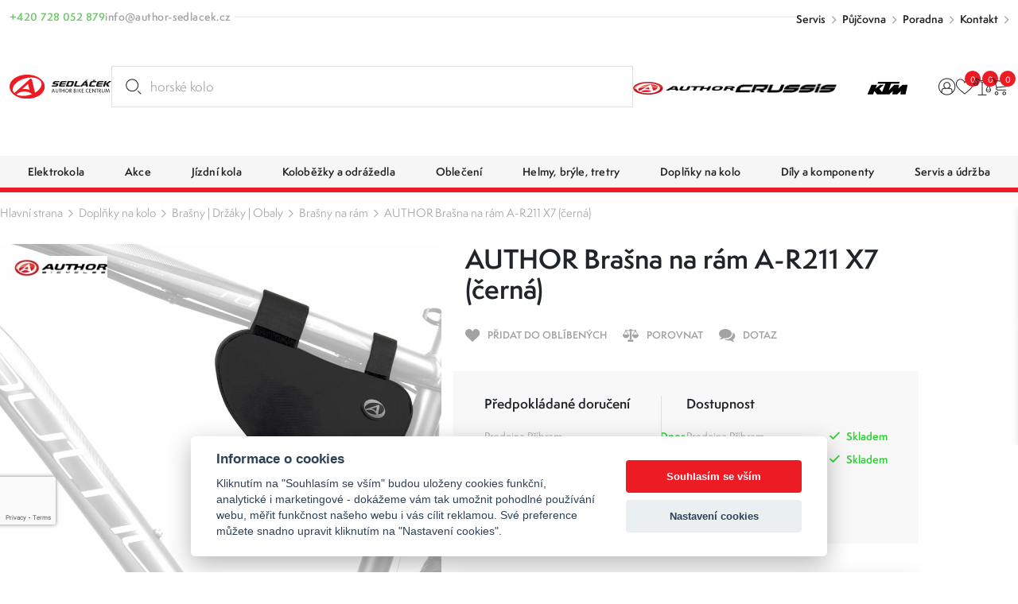

--- FILE ---
content_type: text/html; charset=UTF-8
request_url: https://www.author-sedlacek.cz/author-brasna-na-ram-a-r211-x7-cerna-ua-15001095
body_size: 20209
content:
<!DOCTYPE html>
<html lang="cs" class="csstransforms3d csstransitions">
<head>
    <meta charset="UTF-8">
    <meta name="viewport" content="width=device-width, initial-scale=1, shrink-to-fit=no">
    <title>AUTHOR Brašna na rám A-R211 X7 UA#15001095 | Sedláček Author Bike Centrum</title>
    <meta name="description" content="Brašna do rámu Author A-R211 je universální brašna s 1 hlavní kapsou. Navržena s důrazem na dlouhou životnost a spokojené používání. Jednoduché a pevné uch">
    <meta name="keywords" content="">
    <meta name="robots" content="index, follow">
    <meta name="author" content="Orbinet s.r.o.">
    <meta name="viewport" content="width=device-width, initial-scale=1, user-scalable=no">
    <meta name="format-detection" content="telephone=no">

    <link rel="canonical" href="https://www.author-sedlacek.cz/author-brasna-na-ram-a-r211-x7-cerna-ua-15001095" />
        <meta property="og:title" content="AUTHOR Brašna na rám A-R211 X7 UA#15001095" />
    <meta property="og:description" content="Brašna do rámu Author A-R211 je universální brašna s 1 hlavní kapsou. Navržena s důrazem na dlouhou životnost a spokojené používání. Jednoduché a pevné uchycení suchým zipem.

	Kryt jezdce zipu v zapnuté poloze.
	Reflexní doplňky.
	Rozměry: 210 × 45 × 140 mm
	Objem: 1,0 l
	Hmotnost: 98 g
	Materiál: " />
    <meta property="og:image" content="https://www.author-sedlacek.cz/temp/opengraph/product-auto/15001095-a.jpg" />
    <meta property="og:url" content="https://www.author-sedlacek.cz/author-brasna-na-ram-a-r211-x7-cerna-ua-15001095" />
    <meta property="og:locale" content="cs" />
        <link rel="apple-touch-icon-precomposed" sizes="57x57" href="/build/images/favicons/cyklo/apple-touch-icon-57x57.604965ea.png" />
<link rel="apple-touch-icon-precomposed" sizes="114x114" href="/build/images/favicons/cyklo/apple-touch-icon-114x114.91c08dda.png" />
<link rel="apple-touch-icon-precomposed" sizes="72x72" href="/build/images/favicons/cyklo/apple-touch-icon-72x72.051381cd.png" />
<link rel="apple-touch-icon-precomposed" sizes="144x144" href="/build/images/favicons/cyklo/apple-touch-icon-144x144.da6e7835.png" />
<link rel="apple-touch-icon-precomposed" sizes="60x60" href="/build/images/favicons/cyklo/apple-touch-icon-60x60.2869c425.png" />
<link rel="apple-touch-icon-precomposed" sizes="120x120" href="/build/images/favicons/cyklo/apple-touch-icon-120x120.52e4ab96.png" />
<link rel="apple-touch-icon-precomposed" sizes="76x76" href="/build/images/favicons/cyklo/apple-touch-icon-76x76.6ab61a8c.png" />
<link rel="apple-touch-icon-precomposed" sizes="152x152" href="/build/images/favicons/cyklo/apple-touch-icon-152x152.5865e807.png" />
<link rel="icon" type="image/png" href="/build/images/favicons/cyklo/favicon-196x196.1683aaf4.png" sizes="196x196" />
<link rel="icon" type="image/png" href="/build/images/favicons/cyklo/favicon-96x96.ccd3e1d2.png" sizes="96x96" />
<link rel="icon" type="image/png" href="/build/images/favicons/cyklo/favicon-32x32.57c7e35a.png" sizes="32x32" />
<link rel="icon" type="image/png" href="/build/images/favicons/cyklo/favicon-16x16.3de6cb0b.png" sizes="16x16" />
<link rel="icon" type="image/png" href="/build/images/favicons/cyklo/favicon-128.f4fbd4ae.png" sizes="128x128" />
<meta name="application-name" content="AUTHOR Brašna na rám A-R211 X7 UA#15001095"/>
<meta name="msapplication-TileColor" content="#000000" />
<meta name="msapplication-TileImage" content="/build/images/favicons/cyklo/mstile-144x144.da6e7835.png" />
<meta name="msapplication-square70x70logo" content="/build/images/favicons/cyklo/mstile-70x70.f4fbd4ae.png" />
<meta name="msapplication-square150x150logo" content="/build/images/favicons/cyklo/mstile-150x150.17228219.png" />
<meta name="msapplication-wide310x150logo" content="/build/images/favicons/cyklo/mstile-310x150.3bd09b1f.png" />
<meta name="msapplication-square310x310logo" content="/build/images/favicons/cyklo/mstile-310x310.822be11f.png" />    <link rel="preconnect" href="https:///use.typekit.net">
<link rel="stylesheet" href="https://use.typekit.net/rpe2lbc.css">
                <link rel="stylesheet" href="/build/953.042d6b7c.css"><link rel="stylesheet" href="/build/app.40673373.css">
    
        <link rel="stylesheet" href="/build/product-detail.fe09f660.css">

            <script src="https://www.google.com/recaptcha/api.js?render=6LcRP-QcAAAAABvOVMbcfenqHlKzc0-IYmbhe7We&badge=bottomleft"></script>
    
            <script>window.dataLayer = window.dataLayer || [];</script>
<script src="/global/js/cc-gtm.js"></script>

    <script>(function(w,d,s,l,i){w[l]=w[l]||[];w[l].push({'gtm.start':
				new Date().getTime(),event:'gtm.js'});var f=d.getElementsByTagName(s)[0],
			j=d.createElement(s),dl=l!='dataLayer'?'&l='+l:'';j.async=true;j.src=
			'https://www.googletagmanager.com/gtm.js?id='+i+dl;f.parentNode.insertBefore(j,f);
		})(window,document,'script','dataLayer','GTM-N3LN9J3');</script>

<!-- Google Tag Manager -->

    <script>
        window.dataLayer = window.dataLayer || [];
                    window.dataLayer.push({"pageType":"product"});
                    window.dataLayer.push({"product":{"ecomm_prodid":27278,"ecomm_pcat":"Cyklistick\u00e9 bra\u0161ny na r\u00e1m","ecomm_pname":"AUTHOR Bra\u0161na na r\u00e1m A-R211 X7  (\u010dern\u00e1)","ecomm_totalvalue":225,"ecomm_currency":"CZK","ecomm_quantity":1}});
                    window.dataLayer.push({"userType":"unAuthenticated"});
            </script>
        <meta name="google-site-verification" content="jnWSowZV34DU8susHnV-rvqqzyhuWnWJBQSxEd8RX9Y" />        	<script type="text/javascript">
		//<![CDATA[
		var _hwq = _hwq || [];
		_hwq.push(['setKey', '4AE25E6657B307B95AC52C7FEE24FA48']);_hwq.push(['setTopPos', '60']);_hwq.push(['showWidget', '21']);(function() {
			var ho = document.createElement('script'); ho.type = 'text/javascript'; ho.async = true;
			ho.src = 'https://cz.im9.cz/direct/i/gjs.php?n=wdgt&sak=4AE25E6657B307B95AC52C7FEE24FA48';
			var s = document.getElementsByTagName('script')[0]; s.parentNode.insertBefore(ho, s);
		})();
		//]]>
	</script>
        <link rel="preload" as="image" href="/build/images/loading.eff685bc.svg" />
<link rel="preload" as="image" href="/build/images/loading-green.3facfd35.svg" />
<link rel="preload" as="image" href="/build/images/loading-pink.c17d5414.svg" />
<style>
    img[src=""] {
        font-size: 0;
    }
    img[src=""]::before {
        content: "";
        position: absolute;
        inset: 0;
        background: url("/build/images/loading.eff685bc.svg") no-repeat center center #fff;
        background-size: 80px 80px;
        z-index: 2;
    }
    body.theme-author img[src=""]::before {
        background: url("/build/images/loading-green.3facfd35.svg") no-repeat center center #fff;
    }
    body.theme-metaflux img[src=""]::before {
        background: url("/build/images/loading-pink.c17d5414.svg") no-repeat center center #fff;
    }
</style>
                    <script>
          (function(t, r, a, c, k, i, n, g) {t['ROIDataObject'] = k;
            t[k]=t[k]||function(){(t[k].q=t[k].q||[]).push(arguments)},t[k].c=i;n=r.createElement(a),
              g=r.getElementsByTagName(a)[0];n.async=1;n.src=c;g.parentNode.insertBefore(n,g)
          })(window, document, 'script', '//www.heureka.cz/ocm/sdk.js?version=2&page=product_detail', 'heureka', 'cz');
        </script>
    
                    <script type="application/ld+json">[{"@context":"https:\/\/schema.org\/","@type":"WebSite","name":"Sedl\u00e1\u010dek Author Bike Centrum","url":"https:\/\/www.author-sedlacek.cz\/"},{"@context":"https:\/\/schema.org\/","@type":"Organization","name":"Sedl\u00e1\u010dek s.r.o.","url":"https:\/\/www.sedlacek-karcher.cz","logo":"https:\/\/www.sedlacek-karcher.cz\/build\/images\/sedlacek-logotyp.4a778ead.svg"},{"@context":"https:\/\/schema.org\/","@type":"BreadcrumbList","itemListElement":[{"@type":"ListItem","position":1,"name":"Dopl\u0148ky na kolo","item":"https:\/\/www.author-sedlacek.cz\/cyklisticke-doplnky-na-kolo"},{"@type":"ListItem","position":2,"name":"Bra\u0161ny | Dr\u017e\u00e1ky | Obaly","item":"https:\/\/www.author-sedlacek.cz\/doplnky-na-kolo-brasny-drzaky-obaly"},{"@type":"ListItem","position":3,"name":"Bra\u0161ny na r\u00e1m","item":"https:\/\/www.author-sedlacek.cz\/cyklisticke-brasny-na-ram"},{"@type":"ListItem","position":4,"name":"AUTHOR Bra\u0161na na r\u00e1m A-R211 X7  (\u010dern\u00e1)","item":"https:\/\/www.author-sedlacek.cz\/author-brasna-na-ram-a-r211-x7-cerna-ua-15001095"}]},{"@context":"https:\/\/schema.org\/","@type":"Product","name":"AUTHOR Bra\u0161na na r\u00e1m A-R211 X7  (\u010dern\u00e1)","sku":"27278","brand":{"@type":"Brand","name":"Author"},"mpn":"UA#15001095","image":[{"@type":"ImageObject","url":"https:\/\/www.author-sedlacek.cz\/temp\/product\/sd\/1x1\/15001095-a.jpg","width":720,"height":720},{"@type":"ImageObject","url":"https:\/\/www.author-sedlacek.cz\/temp\/product\/sd\/4x3\/15001095-a.jpg","width":960,"height":720},{"@type":"ImageObject","url":"https:\/\/www.author-sedlacek.cz\/temp\/product\/sd\/16x9\/15001095-a.jpg","width":1280,"height":720}],"offers":{"@type":"Offer","url":"https:\/\/www.author-sedlacek.cz\/author-brasna-na-ram-a-r211-x7-cerna-ua-15001095","priceCurrency":"CZK","price":225,"itemCondition":"https:\/\/schema.org\/NewCondition","availability":"https:\/\/schema.org\/InStock"}}]</script>    </head>
<body class="theme-author js-body "     data-spy="scroll" data-target="#nav-tabs-navbar" data-offset="150"
>

    <!-- Google Tag Manager (noscript) -->
    <noscript><iframe src="https://www.googletagmanager.com/ns.html?id=GTM-N3LN9J3" height="0" width="0" style="display:none;visibility:hidden"></iframe></noscript>
<!-- End Google Tag Manager (noscript) -->    <div class="preloader-wrapper js-page-preloader">
    <div class="loader-container ball-chasing">
        <div class="loader">
            <div class="ball-1"></div>
            <div class="ball-2"></div>
        </div>
    </div>
</div>
                        

<header class="header js-header">
  <div class="header-top js-header-top">
    
    <div class="header-top__container container-fhd">
      <div class="header-top__upper">
        <div class="header-contact-wrapper">
          <div class="header-contact-item-row text-green">
            <div class="header-contact-item-icon">
              <span class="icon-phone"></span>
            </div>
            <div class="header-contact-item-info">
              <a href="tel:+420728052879">+420 728 052 879</a>
            </div>
          </div>
          <div class="header-contact-item-row text-gray">
            <div class="header-contact-item-icon">
              <span class="icon-mail"></span>
            </div>
            <div class="header-contact-item-info">
              <a href="mailto:info@author-sedlacek.cz">info@author-sedlacek.cz</a>
            </div>
          </div>
        </div>

        <div class="header-menu-wrapper">
    <ul>
                    <li><a href="/servis" target="_self">Servis</a></li>
                    <li><a href="/pujcovna" target="_self">Půjčovna</a></li>
                    <li><a href="/cyklisticka-poradna" target="_self">Poradna</a></li>
                    <li><a href="/kontakty" target="_self">Kontakt</a></li>
            </ul>
</div>
      </div>

      <div class="header-top__lower">
        <a href="/" class="header-logo-wrapper">
        <span class="header-logo">
          <img src="/build/images/logo-sedlacek-author.7309ecc7.svg" alt="Sedláček - Author bike centrum logo">
        </span>
        </a>

        <div id="placeholder-strings" class="d-none" aria-hidden="true"></div>

<div class="search-box" data-search-box="searchbox" aria-expanded="false">
    <div class="search-box__container" data-search-box="container">
                
        <form method="get" action="https://www.author-sedlacek.cz/search" class="search-box__form w-100 form-group mb-0">
        <input type="text" id="query" name="query" required="required" placeholder="Hledat produkt..." class="search-box__input form-control w-100 js-on-keyup-send-value-to" autocomplete="off" data-url="/search-widget-redraw" data-typed="horské kolo; cyklistický dres; silniční helma;Hledat produkt..." />
        <button type="submit" id="submit" name="submit" class="search-box__btn" title="Vyhledat"><svg aria-hidden="true"><use href="/build/images/sprites/app.89a43a33.svg#search"></use></svg></button>

                
        </form>

        <div class="search-box__dropdown" data-search-box="dropdown">
            
<div id="js-search-widget-search-results" class="search-box__results">
    
    <div class="search-box__content">
    
    
    
                    
    <div class="search-results-tab" id="history" role="tabpanel">
        <div class="search-results-tab__head mb-3 js-tab-pane-content">
            <h2 class="title title--h6">Nejčastěji vyhledávané</h2>
        </div>
        <div class="search-results-tab__body">
                            <ul class="search-result-list">
                                            <li class="search-result-item">
                            <a href="/search?query=brzdov%C3%A9%20desti%C4%8Dky" class="search-result-item__link">
                                <svg class="search-result-item__icon">
                                    <use href="/build/images/sprites/app.89a43a33.svg#history"></use>
                                </svg>
                                <h3 class="title title--h5">brzdové destičky</h3>
                            </a>
                        </li>
                                            <li class="search-result-item">
                            <a href="/search?query=kra%C5%A5asy" class="search-result-item__link">
                                <svg class="search-result-item__icon">
                                    <use href="/build/images/sprites/app.89a43a33.svg#history"></use>
                                </svg>
                                <h3 class="title title--h5">kraťasy</h3>
                            </a>
                        </li>
                                            <li class="search-result-item">
                            <a href="/search?query=du%C5%A1e" class="search-result-item__link">
                                <svg class="search-result-item__icon">
                                    <use href="/build/images/sprites/app.89a43a33.svg#history"></use>
                                </svg>
                                <h3 class="title title--h5">duše</h3>
                            </a>
                        </li>
                                            <li class="search-result-item">
                            <a href="/search?query=pumpi%C4%8Dka" class="search-result-item__link">
                                <svg class="search-result-item__icon">
                                    <use href="/build/images/sprites/app.89a43a33.svg#history"></use>
                                </svg>
                                <h3 class="title title--h5">pumpička</h3>
                            </a>
                        </li>
                                            <li class="search-result-item">
                            <a href="/search?query=silvini" class="search-result-item__link">
                                <svg class="search-result-item__icon">
                                    <use href="/build/images/sprites/app.89a43a33.svg#history"></use>
                                </svg>
                                <h3 class="title title--h5">silvini</h3>
                            </a>
                        </li>
                                            <li class="search-result-item">
                            <a href="/search?query=rohy" class="search-result-item__link">
                                <svg class="search-result-item__icon">
                                    <use href="/build/images/sprites/app.89a43a33.svg#history"></use>
                                </svg>
                                <h3 class="title title--h5">rohy</h3>
                            </a>
                        </li>
                                            <li class="search-result-item">
                            <a href="/search?query=Helma" class="search-result-item__link">
                                <svg class="search-result-item__icon">
                                    <use href="/build/images/sprites/app.89a43a33.svg#history"></use>
                                </svg>
                                <h3 class="title title--h5">Helma</h3>
                            </a>
                        </li>
                                            <li class="search-result-item">
                            <a href="/search?query=spirit" class="search-result-item__link">
                                <svg class="search-result-item__icon">
                                    <use href="/build/images/sprites/app.89a43a33.svg#history"></use>
                                </svg>
                                <h3 class="title title--h5">spirit</h3>
                            </a>
                        </li>
                                            <li class="search-result-item">
                            <a href="/search?query=detske%20sedlo" class="search-result-item__link">
                                <svg class="search-result-item__icon">
                                    <use href="/build/images/sprites/app.89a43a33.svg#history"></use>
                                </svg>
                                <h3 class="title title--h5">detske sedlo</h3>
                            </a>
                        </li>
                                            <li class="search-result-item">
                            <a href="/search?query=kolecka" class="search-result-item__link">
                                <svg class="search-result-item__icon">
                                    <use href="/build/images/sprites/app.89a43a33.svg#history"></use>
                                </svg>
                                <h3 class="title title--h5">kolecka</h3>
                            </a>
                        </li>
                                    </ul>
                    </div>
    </div>
    
    </div></div>
            <div class="search-box__foot">
    <label for="submit" class="button button--primary button--large w-100 justify-content-center text-center" title="Zobrazit všechny výsledky">
        <span class="button__text" data-text="Vyhledat" data-text-md="Zobrazit všechny výsledky"></span>
    </label>

    <button class="button button--primary button--large w-100 justify-content-center text-center" title="Zavřít vyhledávání" data-search-box="close">
        <span class="button__text" data-text="Zavřít" data-text-md="Zavřít vyhledávání"></span>
    </button>
</div>        </div>
    </div>
    <div class="backdrop backdrop--search-box" data-backdrop="search-box"></div>
</div>


        <div class="header-logos-wrapper">
          <a href="/author" class="header-logo-item">
            <img src="/build/images/author.623f43aa.png" alt="Author logo" width="684" height="127">
          </a>
          <a href="/crussis" class="header-logo-item">
            <img src="/build/images/crussis.005dcbab.png" alt="Crussis logo" width="295" height="25">
          </a>

          <a href="/ktm" class="header-logo-item">
            <img src="/build/images/logo-ktm.ed594aa8.svg" alt="KTM logo" width="130" height="41">
          </a>
        </div>

        <nav class="user-menu">
          <div class="float-menu js-float-menu">

            <div class="float-menu-item float-menu-search js-float-menu-item-wrapper">
    <button class="float-menu-item__link js-float-menu-trigger" data-search-box="toggle">
        <span class="float-menu-item__icon-wrapper">
          <svg class="float-menu-item__icon"><use href="/build/images/sprites/app.89a43a33.svg#search"></use></svg>
        </span>
    </button>
</div>
                        <div class="float-menu-item float-menu-item--user js-float-menu-item-wrapper">
                                                        <a id="login-widget-btn" href="/login" class="float-menu-item__link js-float-menu-trigger">
    <span class="float-menu-item__icon-wrapper">
        <svg class="float-menu-item__icon"><use href="/build/images/sprites/app.89a43a33.svg#user"></use></svg>
            </span>
</a>              <div class="float-menu-content small js-float-menu-content">
                <div class="row no-gutters">
                  <div class="col-12">
                    <div id="widget-login-wrapper" class="user-float-menu-wrapper">
                      <div class="user-float-menu-heading">
    <h2>Přihlášení</h2>
    <p>Nemáte účet? <a href="/signup">Zaregistrujte se</a></p>
</div>
<form method="post" action="/login-widget" class="form-widget-wrapper js-widget-login-form">
    <div class="user-float-menu-form-wrapper">
                        <div class="user-float-menu-form-inputs-wrapper">
            <div class="dark-input-wrapper w-icon">
                <span class="dark-input-icon icon-mail"></span>
                <input type="email" value="" name="login_email" class="form-control" placeholder="Váš E-mail" required>
            </div>
            <div class="dark-input-wrapper w-icon">
                <span class="dark-input-icon icon-icon-lock"></span>
                <input type="password" name="login_password" class="form-control" placeholder="Heslo" required>
            </div>
        </div>
        <input type="hidden" name="_csrf_token" value="abb33fbb66affb1439a83138b4e5f.fFrB7usLXBRp-GFd0ADoFvxMQP9zVRg9azBsHjTZKCE.Ojes3Zx-OFIgmiQptVmCeLokFaY5E19ROlo1UVi8ZnsOO_LDoGESfyOULA">
        <div class="user-float-menu-form-note">
            <p><a href="/forgotten-password">Zapomněli jste heslo?</a></p>
        </div>
    </div>
    <div class="user-float-menu-buttons">
        <button type="submit" class="btn btn-primary chevron-right text-uppercase justify-content-center w-100">Přihlásit se</button>
    </div>
</form>
                    </div>
                  </div>
                </div>
              </div>
            </div>

                        <div class="float-menu-item float-menu-item--favourite js-float-menu-item-wrapper">
              <a href="/product/favourite" class="float-menu-item__link js-float-menu-trigger">
    <span class="float-menu-item__icon-wrapper">
        <svg class="float-menu-item__icon"><use href="/build/images/sprites/app.89a43a33.svg#heart"></use></svg>
    <span id="favourite-count" class="badge badge-pill">0</span>    </span>
</a>
<div class="float-menu-content js-float-menu-content">
    <div class="row no-gutters">
        <div class="col-12">
            <div id="favourite-list-wrapper" class="favourite-float-menu-wrapper">
                <h2>Oblíbené produkty</h2>
                                    <p class="mt-3 mb-0">Nemáte uloženy žádné oblíbené produkty.</p>
                            </div>
        </div>
    </div>
        </div>

            </div>

            <div class="float-menu-item float-menu-item--compare js-float-menu-item-wrapper" id="snippet-compare-widget">
              <a href="https://www.author-sedlacek.cz/porovnani" class="float-menu-item__link js-float-menu-trigger">
        <span class="float-menu-item__icon-wrapper">
        <svg class="float-menu-item__icon">
        <use href="/build/images/sprites/app.89a43a33.svg#scale"></use>
    </svg>
    <span class="badge badge-pill">0</span>
    </span>
</a>

<div class="float-menu-content js-float-menu-content">
    <div class="float-menu-content__inner">
        <div class="float-menu-content__scrollable">
            <div class="row no-gutters">
                <div class="col-12">
                    <div id="favourite-list-wrapper" class="favourite-float-menu-wrapper">
                        <h2>Porovnání produktů</h2>
                                                    <p class="mt-3 mb-0">Nemáte uloženy žádné produkty k porovnání.</p>
                                            </div>
                </div>
            </div>
        </div>
            </div>
</div>

            </div>

                        <div class="float-menu-item float-menu-item--cart js-float-menu-item-wrapper" id="js-cart-widget">
        <a href="" class="float-menu-item__link js-float-menu-trigger">
        <span class="float-menu-item__icon-wrapper">
            <svg class="float-menu-item__icon">
                <use href="/build/images/sprites/app.89a43a33.svg#cart"></use>
            </svg>
            <span class="badge badge-pill">0</span>
        </span>
    </a>
    <div class="float-menu-content float-menu-content--cart js-float-menu-content">
        <div class="float-menu-content__inner">

            <div class="float-menu-content__scrollable">

                <div class="cart-window-products-wrapper">
                    <h2>Nákupní košík</h2>
                                            <div class="cart-window-empty">
                            <img src="/build/images/prazdny.c0f18ea8.svg" alt="Cart empty" class="cart-window-empty-image">
                            <div class="cart-window-empty-text">
                                Jsem prázdný
                            </div>
                        </div>
                                    </div>
            </div>

            <div class="float-menu-content__fixed">

                                <div class="cart-window-products-buttons">
                    <a href=""
                       class="btn btn-bg-main text-uppercase js-float-menu-trigger">Pokračovat v nákupu</a>
                                    </div>

                                                            </div>

        </div>
    </div>
</div>

          </div>
        </nav>

        <div class="nav-trigger js-nav-trigger">
    <span></span>
    <span></span>
    <span></span>
</div>      </div>
    </div>
  </div>

  <div class="header-bottom js-header-bottom">
    <nav class="navigation container-fhd js-nav">
      <ul class="main-nav level-1 js-nav-level">

                            <li class="nav-with-sub js-nav-sub-wrapper">
            <div class="nav-link-wrapper js-nav-next">
                <a href="/elektrokola"
                   class="nav-link-main nav-link">
                                                                    <div class="nav-link-image">
                            <picture>
                                <img src=""
                                     data-src="https://www.author-sedlacek.cz/images/product-category-list-image-front/614.jpg"
                                     alt="Elektrokola"
                                     class="img-fluid js-lazy-img lazy-loader--small">
                            </picture>
                        </div>
                                        <div class="nav-link-name">Elektrokola</div>
                </a>
                                    <div class="nav-link-next-trigger js-nav-next-trigger"><span
                                class="icon-chevron-right-thin"></span></div>
                            </div>
                                            <div class="nav-submenu js-nav-submenu">
                    <ul class="level-2 js-nav-level">
                        <li class="nav-back-title js-nav-back">
                            <div class="nav-link-wrapper js-nav-back-title">
                                <div class="nav-link-prev-trigger js-nav-back-trigger"><span
                                            class="icon-chevron-right-thin"></span></div>
                                <a href="/elektrokola"
                                   class="nav-link-title nav-link">
                                    <div class="nav-link-name">Elektrokola</div>
                                </a>
                            </div>
                        </li>

                                                <li class="nav-cat-parent">
                            <div class="nav-link-wrapper">
                                <a href="/elektrokola"
                                   class="nav-link">
                                                                                                                    <div class="nav-link-image">
                                            <picture>
                                                <img src=""
                                                     data-src="https://www.author-sedlacek.cz/images/product-category-list-image-front/614.jpg"
                                                     alt="Elektrokola"
                                                     class="img-fluid js-lazy-img lazy-loader--small">
                                            </picture>
                                        </div>
                                                                        <div class="nav-link-name">Všechny elektrokola</div>
                                </a>
                            </div>
                        </li>

                                                    <li class="nav-with-sub js-nav-sub-wrapper">
                                <div class="nav-link-wrapper js-nav-next">
                                    <a href="/celoodpruzena-elektrokola"
                                       class="nav-link">
                                                                                                                                <div class="nav-link-image">
                                                <picture>
                                                    <img src=""
                                                         data-src="https://www.author-sedlacek.cz/images/product-category-list-image-front/1435.jpg"
                                                         alt="Celoodpružená elektrokola"
                                                         class="img-fluid js-lazy-img lazy-loader--small">
                                                </picture>
                                            </div>
                                                                                <div class="nav-link-name">Celoodpružená elektrokola</div>
                                    </a>
                                                                            <div class="nav-link-next-trigger js-nav-next-trigger"><span
                                                    class="icon-chevron-right-thin"></span></div>
                                                                    </div>
                                                                                                        <div class="nav-submenu js-nav-submenu">
                                        <ul class="level-3 js-nav-level">
                                            <li class="nav-back-title js-nav-back">
                                                <div class="nav-link-wrapper js-nav-back-title">
                                                    <div class="nav-link-prev-trigger js-nav-back-trigger"><span
                                                                class="icon-chevron-right-thin"></span>
                                                    </div>
                                                    <a href="/celoodpruzena-elektrokola"
                                                       class="nav-link-title nav-link">
                                                        <div class="nav-link-name">Celoodpružená elektrokola</div>
                                                    </a>
                                                </div>
                                            </li>

                                                                                        <li class="nav-cat-parent">
                                                <div class="nav-link-wrapper">
                                                    <a href="/celoodpruzena-elektrokola" class="nav-link">
                                                                                                                                                                                <div class="nav-link-image">
                                                                <picture>
                                                                    <img src=""
                                                                         data-src="https://www.author-sedlacek.cz/images/product-category-list-image-front/1435.jpg"
                                                                         alt="Celoodpružená elektrokola"
                                                                         class="img-fluid js-lazy-img lazy-loader--small">
                                                                </picture>
                                                            </div>
                                                                                                                <div class="nav-link-name">Všechny celoodpružená elektrokola</div>
                                                    </a>
                                                </div>
                                            </li>

                                                                                            <li>
                                                    <div class="nav-link-wrapper">
                                                        <a href="/celoodpruzena-elektrokola-enduro"
                                                           class="nav-link">
                                                                                                                                                                                            <div class="nav-link-image">
                                                                    <picture>
                                                                        <img src=""
                                                                             data-src="https://www.author-sedlacek.cz/images/product-category-list-image-front/1482.jpg"
                                                                             alt="Enduro"
                                                                             class="img-fluid js-lazy-img lazy-loader--small">
                                                                    </picture>
                                                                </div>
                                                                                                                        <div class="nav-link-name">Enduro</div>
                                                        </a>
                                                    </div>
                                                </li>
                                                                                            <li>
                                                    <div class="nav-link-wrapper">
                                                        <a href="/celoodpruzena-elektrokola-all-mountain"
                                                           class="nav-link">
                                                                                                                                                                                            <div class="nav-link-image">
                                                                    <picture>
                                                                        <img src=""
                                                                             data-src="https://www.author-sedlacek.cz/images/product-category-list-image-front/1483.jpg"
                                                                             alt="All mountain"
                                                                             class="img-fluid js-lazy-img lazy-loader--small">
                                                                    </picture>
                                                                </div>
                                                                                                                        <div class="nav-link-name">All mountain</div>
                                                        </a>
                                                    </div>
                                                </li>
                                                                                            <li>
                                                    <div class="nav-link-wrapper">
                                                        <a href="/celoodpruzena-elektrokola-marathon"
                                                           class="nav-link">
                                                                                                                                                                                            <div class="nav-link-image">
                                                                    <picture>
                                                                        <img src=""
                                                                             data-src="https://www.author-sedlacek.cz/images/product-category-list-image-front/1484.jpg"
                                                                             alt="Marathon"
                                                                             class="img-fluid js-lazy-img lazy-loader--small">
                                                                    </picture>
                                                                </div>
                                                                                                                        <div class="nav-link-name">Marathon</div>
                                                        </a>
                                                    </div>
                                                </li>
                                                                                            <li>
                                                    <div class="nav-link-wrapper">
                                                        <a href="/celoodpruzena-elektrokola-tour"
                                                           class="nav-link">
                                                                                                                                                                                            <div class="nav-link-image">
                                                                    <picture>
                                                                        <img src=""
                                                                             data-src="https://www.author-sedlacek.cz/images/product-category-list-image-front/1485.jpg"
                                                                             alt="Tour"
                                                                             class="img-fluid js-lazy-img lazy-loader--small">
                                                                    </picture>
                                                                </div>
                                                                                                                        <div class="nav-link-name">Tour</div>
                                                        </a>
                                                    </div>
                                                </li>
                                                                                            <li>
                                                    <div class="nav-link-wrapper">
                                                        <a href="/celoodpruzena-elektrokola-damska"
                                                           class="nav-link">
                                                                                                                                                                                            <div class="nav-link-image">
                                                                    <picture>
                                                                        <img src=""
                                                                             data-src="https://www.author-sedlacek.cz/images/product-category-list-image-front/1486.jpg"
                                                                             alt="Dámská"
                                                                             class="img-fluid js-lazy-img lazy-loader--small">
                                                                    </picture>
                                                                </div>
                                                                                                                        <div class="nav-link-name">Dámská</div>
                                                        </a>
                                                    </div>
                                                </li>
                                                                                    </ul>
                                    </div>
                                                            </li>
                                                    <li class="nav-with-sub js-nav-sub-wrapper">
                                <div class="nav-link-wrapper js-nav-next">
                                    <a href="/horska-elektrokola"
                                       class="nav-link">
                                                                                                                                <div class="nav-link-image">
                                                <picture>
                                                    <img src=""
                                                         data-src="https://www.author-sedlacek.cz/images/product-category-list-image-front/618.jpg"
                                                         alt="Horská elektrokola"
                                                         class="img-fluid js-lazy-img lazy-loader--small">
                                                </picture>
                                            </div>
                                                                                <div class="nav-link-name">Horská elektrokola</div>
                                    </a>
                                                                    </div>
                                                            </li>
                                                    <li class="nav-with-sub js-nav-sub-wrapper">
                                <div class="nav-link-wrapper js-nav-next">
                                    <a href="/trekova-elektrokola"
                                       class="nav-link">
                                                                                                                                <div class="nav-link-image">
                                                <picture>
                                                    <img src=""
                                                         data-src="https://www.author-sedlacek.cz/images/product-category-list-image-front/615.jpg"
                                                         alt="Treková elektrokola"
                                                         class="img-fluid js-lazy-img lazy-loader--small">
                                                </picture>
                                            </div>
                                                                                <div class="nav-link-name">Treková elektrokola</div>
                                    </a>
                                                                    </div>
                                                            </li>
                                                    <li class="nav-with-sub js-nav-sub-wrapper">
                                <div class="nav-link-wrapper js-nav-next">
                                    <a href="/krosova-elektrokola"
                                       class="nav-link">
                                                                                                                                <div class="nav-link-image">
                                                <picture>
                                                    <img src=""
                                                         data-src="https://www.author-sedlacek.cz/images/product-category-list-image-front/617.jpg"
                                                         alt="Krosová elektrokola"
                                                         class="img-fluid js-lazy-img lazy-loader--small">
                                                </picture>
                                            </div>
                                                                                <div class="nav-link-name">Krosová elektrokola</div>
                                    </a>
                                                                    </div>
                                                            </li>
                                                    <li class="nav-with-sub js-nav-sub-wrapper">
                                <div class="nav-link-wrapper js-nav-next">
                                    <a href="/damska-elektrokola"
                                       class="nav-link">
                                                                                                                                <div class="nav-link-image">
                                                <picture>
                                                    <img src=""
                                                         data-src="https://www.author-sedlacek.cz/images/product-category-list-image-front/1368.jpg"
                                                         alt="Dámská elektrokola"
                                                         class="img-fluid js-lazy-img lazy-loader--small">
                                                </picture>
                                            </div>
                                                                                <div class="nav-link-name">Dámská elektrokola</div>
                                    </a>
                                                                    </div>
                                                            </li>
                                                    <li class="nav-with-sub js-nav-sub-wrapper">
                                <div class="nav-link-wrapper js-nav-next">
                                    <a href="/mestska-elektrokola"
                                       class="nav-link">
                                                                                                                                <div class="nav-link-image">
                                                <picture>
                                                    <img src=""
                                                         data-src="https://www.author-sedlacek.cz/images/product-category-list-image-front/616.jpg"
                                                         alt="Městská elektrokola"
                                                         class="img-fluid js-lazy-img lazy-loader--small">
                                                </picture>
                                            </div>
                                                                                <div class="nav-link-name">Městská elektrokola</div>
                                    </a>
                                                                    </div>
                                                            </li>
                                            </ul>
                                                                                <div class="nav-banner-wrapper">
                                <a href="" target="_self" class="nav-banner-item">
        <img
                src=""
                data-src="https://www.author-sedlacek.cz/images/banner/banner-category-menu/16.jpg"
                alt="Elektrokola Crussis"
                class="img-fluid js-lazy-img lazy-loader--medium">
        <div class="nav-banner-item-text">
            <div class="nav-banner-item-title">Elektrokola Crussis</div>
            <div class="nav-banner-item-info">Nová kolekce 2022</div>
        </div>
    </a>
                                            </div>
                                    </div>
                    </li>
            <li class="nav-with-sub js-nav-sub-wrapper">
            <div class="nav-link-wrapper js-nav-next">
                <a href="/akce"
                   class="nav-link-main nav-link">
                                                                    <div class="nav-link-image">
                            <picture>
                                <img src=""
                                     data-src="https://www.author-sedlacek.cz/images/product-category-list-image-front/1359.jpg"
                                     alt="Akce"
                                     class="img-fluid js-lazy-img lazy-loader--small">
                            </picture>
                        </div>
                                        <div class="nav-link-name">Akce</div>
                </a>
                                    <div class="nav-link-next-trigger js-nav-next-trigger"><span
                                class="icon-chevron-right-thin"></span></div>
                            </div>
                                            <div class="nav-submenu js-nav-submenu">
                    <ul class="level-2 js-nav-level">
                        <li class="nav-back-title js-nav-back">
                            <div class="nav-link-wrapper js-nav-back-title">
                                <div class="nav-link-prev-trigger js-nav-back-trigger"><span
                                            class="icon-chevron-right-thin"></span></div>
                                <a href="/akce"
                                   class="nav-link-title nav-link">
                                    <div class="nav-link-name">Akce</div>
                                </a>
                            </div>
                        </li>

                                                <li class="nav-cat-parent">
                            <div class="nav-link-wrapper">
                                <a href="/akce"
                                   class="nav-link">
                                                                                                                    <div class="nav-link-image">
                                            <picture>
                                                <img src=""
                                                     data-src="https://www.author-sedlacek.cz/images/product-category-list-image-front/1359.jpg"
                                                     alt="Akce"
                                                     class="img-fluid js-lazy-img lazy-loader--small">
                                            </picture>
                                        </div>
                                                                        <div class="nav-link-name">Všechny akce</div>
                                </a>
                            </div>
                        </li>

                                                    <li class="nav-with-sub js-nav-sub-wrapper">
                                <div class="nav-link-wrapper js-nav-next">
                                    <a href="/slevy-author-days"
                                       class="nav-link">
                                                                                                                                <div class="nav-link-image">
                                                <picture>
                                                    <img src=""
                                                         data-src="https://www.author-sedlacek.cz/images/product-category-list-image-front/1510.jpg"
                                                         alt="Author Days"
                                                         class="img-fluid js-lazy-img lazy-loader--small">
                                                </picture>
                                            </div>
                                                                                <div class="nav-link-name">Author Days</div>
                                    </a>
                                                                    </div>
                                                            </li>
                                                    <li class="nav-with-sub js-nav-sub-wrapper">
                                <div class="nav-link-wrapper js-nav-next">
                                    <a href="/akce-mesice"
                                       class="nav-link">
                                                                                                                                <div class="nav-link-image">
                                                <picture>
                                                    <img src=""
                                                         data-src="https://www.author-sedlacek.cz/images/product-category-list-image-front/1406.jpg"
                                                         alt="Akce měsíce"
                                                         class="img-fluid js-lazy-img lazy-loader--small">
                                                </picture>
                                            </div>
                                                                                <div class="nav-link-name">Akce měsíce</div>
                                    </a>
                                                                    </div>
                                                            </li>
                                                    <li class="nav-with-sub js-nav-sub-wrapper">
                                <div class="nav-link-wrapper js-nav-next">
                                    <a href="/darkove-poukazy"
                                       class="nav-link">
                                                                                                                                <div class="nav-link-image">
                                                <picture>
                                                    <img src=""
                                                         data-src="https://www.author-sedlacek.cz/images/product-category-list-image-front/1410.jpg"
                                                         alt="Dárkové poukazy"
                                                         class="img-fluid js-lazy-img lazy-loader--small">
                                                </picture>
                                            </div>
                                                                                <div class="nav-link-name">Dárkové poukazy</div>
                                    </a>
                                                                    </div>
                                                            </li>
                                                    <li class="nav-with-sub js-nav-sub-wrapper">
                                <div class="nav-link-wrapper js-nav-next">
                                    <a href="/vyprodej"
                                       class="nav-link">
                                                                                                                                <div class="nav-link-image">
                                                <picture>
                                                    <img src=""
                                                         data-src="https://www.author-sedlacek.cz/images/product-category-list-image-front/1280.jpg"
                                                         alt="Výprodej"
                                                         class="img-fluid js-lazy-img lazy-loader--small">
                                                </picture>
                                            </div>
                                                                                <div class="nav-link-name">Výprodej</div>
                                    </a>
                                                                    </div>
                                                            </li>
                                                    <li class="nav-with-sub js-nav-sub-wrapper">
                                <div class="nav-link-wrapper js-nav-next">
                                    <a href="/bazar-jizdnich-kol"
                                       class="nav-link">
                                                                                                                                <div class="nav-link-image">
                                                <picture>
                                                    <img src=""
                                                         data-src="https://www.author-sedlacek.cz/images/product-category-list-image-front/1360.jpg"
                                                         alt="Bazar"
                                                         class="img-fluid js-lazy-img lazy-loader--small">
                                                </picture>
                                            </div>
                                                                                <div class="nav-link-name">Bazar</div>
                                    </a>
                                                                    </div>
                                                            </li>
                                            </ul>
                                                                                <div class="nav-banner-wrapper">
                                <a href="" target="_self" class="nav-banner-item">
        <img
                src=""
                data-src="https://www.author-sedlacek.cz/images/banner/banner-category-menu/47.jpg"
                alt=""
                class="img-fluid js-lazy-img lazy-loader--medium">
        <div class="nav-banner-item-text">
            <div class="nav-banner-item-title"></div>
            <div class="nav-banner-item-info"></div>
        </div>
    </a>
                                            </div>
                                    </div>
                    </li>
            <li class="nav-with-sub js-nav-sub-wrapper">
            <div class="nav-link-wrapper js-nav-next">
                <a href="/jizdni-kola"
                   class="nav-link-main nav-link">
                                                                    <div class="nav-link-image">
                            <picture>
                                <img src=""
                                     data-src="https://www.author-sedlacek.cz/images/product-category-list-image-front/602.jpg"
                                     alt="Jízdní kola"
                                     class="img-fluid js-lazy-img lazy-loader--small">
                            </picture>
                        </div>
                                        <div class="nav-link-name">Jízdní kola</div>
                </a>
                                    <div class="nav-link-next-trigger js-nav-next-trigger"><span
                                class="icon-chevron-right-thin"></span></div>
                            </div>
                                            <div class="nav-submenu js-nav-submenu">
                    <ul class="level-2 js-nav-level">
                        <li class="nav-back-title js-nav-back">
                            <div class="nav-link-wrapper js-nav-back-title">
                                <div class="nav-link-prev-trigger js-nav-back-trigger"><span
                                            class="icon-chevron-right-thin"></span></div>
                                <a href="/jizdni-kola"
                                   class="nav-link-title nav-link">
                                    <div class="nav-link-name">Jízdní kola</div>
                                </a>
                            </div>
                        </li>

                                                <li class="nav-cat-parent">
                            <div class="nav-link-wrapper">
                                <a href="/jizdni-kola"
                                   class="nav-link">
                                                                                                                    <div class="nav-link-image">
                                            <picture>
                                                <img src=""
                                                     data-src="https://www.author-sedlacek.cz/images/product-category-list-image-front/602.jpg"
                                                     alt="Jízdní kola"
                                                     class="img-fluid js-lazy-img lazy-loader--small">
                                            </picture>
                                        </div>
                                                                        <div class="nav-link-name">Všechny jízdní kola</div>
                                </a>
                            </div>
                        </li>

                                                    <li class="nav-with-sub js-nav-sub-wrapper">
                                <div class="nav-link-wrapper js-nav-next">
                                    <a href="/horska-kola"
                                       class="nav-link">
                                                                                                                                <div class="nav-link-image">
                                                <picture>
                                                    <img src=""
                                                         data-src="https://www.author-sedlacek.cz/images/product-category-list-image-front/607.jpg"
                                                         alt="Horská kola"
                                                         class="img-fluid js-lazy-img lazy-loader--small">
                                                </picture>
                                            </div>
                                                                                <div class="nav-link-name">Horská kola</div>
                                    </a>
                                                                            <div class="nav-link-next-trigger js-nav-next-trigger"><span
                                                    class="icon-chevron-right-thin"></span></div>
                                                                    </div>
                                                                                                        <div class="nav-submenu js-nav-submenu">
                                        <ul class="level-3 js-nav-level">
                                            <li class="nav-back-title js-nav-back">
                                                <div class="nav-link-wrapper js-nav-back-title">
                                                    <div class="nav-link-prev-trigger js-nav-back-trigger"><span
                                                                class="icon-chevron-right-thin"></span>
                                                    </div>
                                                    <a href="/horska-kola"
                                                       class="nav-link-title nav-link">
                                                        <div class="nav-link-name">Horská kola</div>
                                                    </a>
                                                </div>
                                            </li>

                                                                                        <li class="nav-cat-parent">
                                                <div class="nav-link-wrapper">
                                                    <a href="/horska-kola" class="nav-link">
                                                                                                                                                                                <div class="nav-link-image">
                                                                <picture>
                                                                    <img src=""
                                                                         data-src="https://www.author-sedlacek.cz/images/product-category-list-image-front/607.jpg"
                                                                         alt="Horská kola"
                                                                         class="img-fluid js-lazy-img lazy-loader--small">
                                                                </picture>
                                                            </div>
                                                                                                                <div class="nav-link-name">Všechny horská kola</div>
                                                    </a>
                                                </div>
                                            </li>

                                                                                            <li>
                                                    <div class="nav-link-wrapper">
                                                        <a href="/horska-celoodpruzena-kola-29"
                                                           class="nav-link">
                                                                                                                                                                                            <div class="nav-link-image">
                                                                    <picture>
                                                                        <img src=""
                                                                             data-src="https://www.author-sedlacek.cz/images/product-category-list-image-front/1426.jpg"
                                                                             alt="Horská celoodpružená kola"
                                                                             class="img-fluid js-lazy-img lazy-loader--small">
                                                                    </picture>
                                                                </div>
                                                                                                                        <div class="nav-link-name">Horská celoodpružená kola</div>
                                                        </a>
                                                    </div>
                                                </li>
                                                                                            <li>
                                                    <div class="nav-link-wrapper">
                                                        <a href="/horska-kola-trail-29"
                                                           class="nav-link">
                                                                                                                                                                                            <div class="nav-link-image">
                                                                    <picture>
                                                                        <img src=""
                                                                             data-src="https://www.author-sedlacek.cz/images/product-category-list-image-front/1428.jpg"
                                                                             alt="Trail 29"
                                                                             class="img-fluid js-lazy-img lazy-loader--small">
                                                                    </picture>
                                                                </div>
                                                                                                                        <div class="nav-link-name">Trail 29</div>
                                                        </a>
                                                    </div>
                                                </li>
                                                                                            <li>
                                                    <div class="nav-link-wrapper">
                                                        <a href="/kola-trail-27-5"
                                                           class="nav-link">
                                                                                                                                                                                            <div class="nav-link-image">
                                                                    <picture>
                                                                        <img src=""
                                                                             data-src="https://www.author-sedlacek.cz/images/product-category-list-image-front/1427.jpg"
                                                                             alt="Trail 27,5&quot;"
                                                                             class="img-fluid js-lazy-img lazy-loader--small">
                                                                    </picture>
                                                                </div>
                                                                                                                        <div class="nav-link-name">Trail 27,5&quot;</div>
                                                        </a>
                                                    </div>
                                                </li>
                                                                                    </ul>
                                    </div>
                                                            </li>
                                                    <li class="nav-with-sub js-nav-sub-wrapper">
                                <div class="nav-link-wrapper js-nav-next">
                                    <a href="/krosova-kola"
                                       class="nav-link">
                                                                                                                                <div class="nav-link-image">
                                                <picture>
                                                    <img src=""
                                                         data-src="https://www.author-sedlacek.cz/images/product-category-list-image-front/608.jpg"
                                                         alt="Krosová kola"
                                                         class="img-fluid js-lazy-img lazy-loader--small">
                                                </picture>
                                            </div>
                                                                                <div class="nav-link-name">Krosová kola</div>
                                    </a>
                                                                            <div class="nav-link-next-trigger js-nav-next-trigger"><span
                                                    class="icon-chevron-right-thin"></span></div>
                                                                    </div>
                                                                                                        <div class="nav-submenu js-nav-submenu">
                                        <ul class="level-3 js-nav-level">
                                            <li class="nav-back-title js-nav-back">
                                                <div class="nav-link-wrapper js-nav-back-title">
                                                    <div class="nav-link-prev-trigger js-nav-back-trigger"><span
                                                                class="icon-chevron-right-thin"></span>
                                                    </div>
                                                    <a href="/krosova-kola"
                                                       class="nav-link-title nav-link">
                                                        <div class="nav-link-name">Krosová kola</div>
                                                    </a>
                                                </div>
                                            </li>

                                                                                        <li class="nav-cat-parent">
                                                <div class="nav-link-wrapper">
                                                    <a href="/krosova-kola" class="nav-link">
                                                                                                                                                                                <div class="nav-link-image">
                                                                <picture>
                                                                    <img src=""
                                                                         data-src="https://www.author-sedlacek.cz/images/product-category-list-image-front/608.jpg"
                                                                         alt="Krosová kola"
                                                                         class="img-fluid js-lazy-img lazy-loader--small">
                                                                </picture>
                                                            </div>
                                                                                                                <div class="nav-link-name">Všechny krosová kola</div>
                                                    </a>
                                                </div>
                                            </li>

                                                                                            <li>
                                                    <div class="nav-link-wrapper">
                                                        <a href="/ramove-sady-cross"
                                                           class="nav-link">
                                                                                                                        <div class="nav-link-name">Rámové sady Cross</div>
                                                        </a>
                                                    </div>
                                                </li>
                                                                                    </ul>
                                    </div>
                                                            </li>
                                                    <li class="nav-with-sub js-nav-sub-wrapper">
                                <div class="nav-link-wrapper js-nav-next">
                                    <a href="/damska-kola"
                                       class="nav-link">
                                                                                                                                <div class="nav-link-image">
                                                <picture>
                                                    <img src=""
                                                         data-src="https://www.author-sedlacek.cz/images/product-category-list-image-front/613.jpg"
                                                         alt="Dámská kola"
                                                         class="img-fluid js-lazy-img lazy-loader--small">
                                                </picture>
                                            </div>
                                                                                <div class="nav-link-name">Dámská kola</div>
                                    </a>
                                                                    </div>
                                                            </li>
                                                    <li class="nav-with-sub js-nav-sub-wrapper">
                                <div class="nav-link-wrapper js-nav-next">
                                    <a href="/detska-kola"
                                       class="nav-link">
                                                                                                                                <div class="nav-link-image">
                                                <picture>
                                                    <img src=""
                                                         data-src="https://www.author-sedlacek.cz/images/product-category-list-image-front/612.jpg"
                                                         alt="Dětská kola"
                                                         class="img-fluid js-lazy-img lazy-loader--small">
                                                </picture>
                                            </div>
                                                                                <div class="nav-link-name">Dětská kola</div>
                                    </a>
                                                                            <div class="nav-link-next-trigger js-nav-next-trigger"><span
                                                    class="icon-chevron-right-thin"></span></div>
                                                                    </div>
                                                                                                        <div class="nav-submenu js-nav-submenu">
                                        <ul class="level-3 js-nav-level">
                                            <li class="nav-back-title js-nav-back">
                                                <div class="nav-link-wrapper js-nav-back-title">
                                                    <div class="nav-link-prev-trigger js-nav-back-trigger"><span
                                                                class="icon-chevron-right-thin"></span>
                                                    </div>
                                                    <a href="/detska-kola"
                                                       class="nav-link-title nav-link">
                                                        <div class="nav-link-name">Dětská kola</div>
                                                    </a>
                                                </div>
                                            </li>

                                                                                        <li class="nav-cat-parent">
                                                <div class="nav-link-wrapper">
                                                    <a href="/detska-kola" class="nav-link">
                                                                                                                                                                                <div class="nav-link-image">
                                                                <picture>
                                                                    <img src=""
                                                                         data-src="https://www.author-sedlacek.cz/images/product-category-list-image-front/612.jpg"
                                                                         alt="Dětská kola"
                                                                         class="img-fluid js-lazy-img lazy-loader--small">
                                                                </picture>
                                                            </div>
                                                                                                                <div class="nav-link-name">Všechny dětská kola</div>
                                                    </a>
                                                </div>
                                            </li>

                                                                                            <li>
                                                    <div class="nav-link-wrapper">
                                                        <a href="/detska-kola-29"
                                                           class="nav-link">
                                                                                                                                                                                            <div class="nav-link-image">
                                                                    <picture>
                                                                        <img src=""
                                                                             data-src="https://www.author-sedlacek.cz/images/product-category-list-image-front/1505.jpg"
                                                                             alt="Dětská kola 29&quot;"
                                                                             class="img-fluid js-lazy-img lazy-loader--small">
                                                                    </picture>
                                                                </div>
                                                                                                                        <div class="nav-link-name">Dětská kola 29&quot;</div>
                                                        </a>
                                                    </div>
                                                </li>
                                                                                    </ul>
                                    </div>
                                                            </li>
                                                    <li class="nav-with-sub js-nav-sub-wrapper">
                                <div class="nav-link-wrapper js-nav-next">
                                    <a href="/gravel-kola"
                                       class="nav-link">
                                                                                                                                <div class="nav-link-image">
                                                <picture>
                                                    <img src=""
                                                         data-src="https://www.author-sedlacek.cz/images/product-category-list-image-front/610.jpg"
                                                         alt="Gravel kola"
                                                         class="img-fluid js-lazy-img lazy-loader--small">
                                                </picture>
                                            </div>
                                                                                <div class="nav-link-name">Gravel kola</div>
                                    </a>
                                                                    </div>
                                                            </li>
                                                    <li class="nav-with-sub js-nav-sub-wrapper">
                                <div class="nav-link-wrapper js-nav-next">
                                    <a href="/silnicni-kola"
                                       class="nav-link">
                                                                                                                                <div class="nav-link-image">
                                                <picture>
                                                    <img src=""
                                                         data-src="https://www.author-sedlacek.cz/images/product-category-list-image-front/609.jpg"
                                                         alt="Silniční kola"
                                                         class="img-fluid js-lazy-img lazy-loader--small">
                                                </picture>
                                            </div>
                                                                                <div class="nav-link-name">Silniční kola</div>
                                    </a>
                                                                    </div>
                                                            </li>
                                                    <li class="nav-with-sub js-nav-sub-wrapper">
                                <div class="nav-link-wrapper js-nav-next">
                                    <a href="/mestska-kola"
                                       class="nav-link">
                                                                                                                                <div class="nav-link-image">
                                                <picture>
                                                    <img src=""
                                                         data-src="https://www.author-sedlacek.cz/images/product-category-list-image-front/611.jpg"
                                                         alt="Městská kola"
                                                         class="img-fluid js-lazy-img lazy-loader--small">
                                                </picture>
                                            </div>
                                                                                <div class="nav-link-name">Městská kola</div>
                                    </a>
                                                                    </div>
                                                            </li>
                                            </ul>
                                                                                <div class="nav-banner-wrapper">
                                <a href="http://sedlacek-cyklo.orbinet.cz/krosova-kola-29?displayedPages=2&amp;page=2" target="_self" class="nav-banner-item">
        <img
                src=""
                data-src="https://www.author-sedlacek.cz/images/banner/banner-category-menu/13.jpg"
                alt="Author bicycles"
                class="img-fluid js-lazy-img lazy-loader--medium">
        <div class="nav-banner-item-text">
            <div class="nav-banner-item-title">Author bicycles</div>
            <div class="nav-banner-item-info">Kros 29&quot;</div>
        </div>
    </a>
        <a href="http://sedlacek-cyklo.orbinet.cz/gravel-kola" target="_self" class="nav-banner-item">
        <img
                src=""
                data-src="https://www.author-sedlacek.cz/images/banner/banner-category-menu/15.jpg"
                alt="Gravel"
                class="img-fluid js-lazy-img lazy-loader--medium">
        <div class="nav-banner-item-text">
            <div class="nav-banner-item-title">Gravel</div>
            <div class="nav-banner-item-info">Aura XR 3</div>
        </div>
    </a>
                                            </div>
                                    </div>
                    </li>
            <li class="nav-with-sub js-nav-sub-wrapper">
            <div class="nav-link-wrapper js-nav-next">
                <a href="/kolobezky-a-odrazedla"
                   class="nav-link-main nav-link">
                                                                    <div class="nav-link-image">
                            <picture>
                                <img src=""
                                     data-src="https://www.author-sedlacek.cz/images/product-category-list-image-front/619.jpg"
                                     alt="Koloběžky a odrážedla"
                                     class="img-fluid js-lazy-img lazy-loader--small">
                            </picture>
                        </div>
                                        <div class="nav-link-name">Koloběžky a odrážedla</div>
                </a>
                                    <div class="nav-link-next-trigger js-nav-next-trigger"><span
                                class="icon-chevron-right-thin"></span></div>
                            </div>
                                            <div class="nav-submenu js-nav-submenu">
                    <ul class="level-2 js-nav-level">
                        <li class="nav-back-title js-nav-back">
                            <div class="nav-link-wrapper js-nav-back-title">
                                <div class="nav-link-prev-trigger js-nav-back-trigger"><span
                                            class="icon-chevron-right-thin"></span></div>
                                <a href="/kolobezky-a-odrazedla"
                                   class="nav-link-title nav-link">
                                    <div class="nav-link-name">Koloběžky a odrážedla</div>
                                </a>
                            </div>
                        </li>

                                                <li class="nav-cat-parent">
                            <div class="nav-link-wrapper">
                                <a href="/kolobezky-a-odrazedla"
                                   class="nav-link">
                                                                                                                    <div class="nav-link-image">
                                            <picture>
                                                <img src=""
                                                     data-src="https://www.author-sedlacek.cz/images/product-category-list-image-front/619.jpg"
                                                     alt="Koloběžky a odrážedla"
                                                     class="img-fluid js-lazy-img lazy-loader--small">
                                            </picture>
                                        </div>
                                                                        <div class="nav-link-name">Všechny koloběžky a odrážedla</div>
                                </a>
                            </div>
                        </li>

                                                    <li class="nav-with-sub js-nav-sub-wrapper">
                                <div class="nav-link-wrapper js-nav-next">
                                    <a href="/kolobezky-do-mesta"
                                       class="nav-link">
                                                                                                                                <div class="nav-link-image">
                                                <picture>
                                                    <img src=""
                                                         data-src="https://www.author-sedlacek.cz/images/product-category-list-image-front/641.jpg"
                                                         alt="Do města"
                                                         class="img-fluid js-lazy-img lazy-loader--small">
                                                </picture>
                                            </div>
                                                                                <div class="nav-link-name">Do města</div>
                                    </a>
                                                                    </div>
                                                            </li>
                                                    <li class="nav-with-sub js-nav-sub-wrapper">
                                <div class="nav-link-wrapper js-nav-next">
                                    <a href="/kolobezky-do-terenu"
                                       class="nav-link">
                                                                                                                                <div class="nav-link-image">
                                                <picture>
                                                    <img src=""
                                                         data-src="https://www.author-sedlacek.cz/images/product-category-list-image-front/642.jpg"
                                                         alt="Do terénu"
                                                         class="img-fluid js-lazy-img lazy-loader--small">
                                                </picture>
                                            </div>
                                                                                <div class="nav-link-name">Do terénu</div>
                                    </a>
                                                                    </div>
                                                            </li>
                                                    <li class="nav-with-sub js-nav-sub-wrapper">
                                <div class="nav-link-wrapper js-nav-next">
                                    <a href="/kolobezky-na-dlohe-trate"
                                       class="nav-link">
                                                                                                                                <div class="nav-link-image">
                                                <picture>
                                                    <img src=""
                                                         data-src="https://www.author-sedlacek.cz/images/product-category-list-image-front/643.jpg"
                                                         alt="Na dlouhé tratě"
                                                         class="img-fluid js-lazy-img lazy-loader--small">
                                                </picture>
                                            </div>
                                                                                <div class="nav-link-name">Na dlouhé tratě</div>
                                    </a>
                                                                    </div>
                                                            </li>
                                                    <li class="nav-with-sub js-nav-sub-wrapper">
                                <div class="nav-link-wrapper js-nav-next">
                                    <a href="/kolobezky-na-kratsi-trate"
                                       class="nav-link">
                                                                                                                                <div class="nav-link-image">
                                                <picture>
                                                    <img src=""
                                                         data-src="https://www.author-sedlacek.cz/images/product-category-list-image-front/644.jpg"
                                                         alt="Na kratší tratě"
                                                         class="img-fluid js-lazy-img lazy-loader--small">
                                                </picture>
                                            </div>
                                                                                <div class="nav-link-name">Na kratší tratě</div>
                                    </a>
                                                                    </div>
                                                            </li>
                                                    <li class="nav-with-sub js-nav-sub-wrapper">
                                <div class="nav-link-wrapper js-nav-next">
                                    <a href="/kolobezky-pro-psi-sprezeni"
                                       class="nav-link">
                                                                                                                                <div class="nav-link-image">
                                                <picture>
                                                    <img src=""
                                                         data-src="https://www.author-sedlacek.cz/images/product-category-list-image-front/645.jpg"
                                                         alt="Pro psí spřežení"
                                                         class="img-fluid js-lazy-img lazy-loader--small">
                                                </picture>
                                            </div>
                                                                                <div class="nav-link-name">Pro psí spřežení</div>
                                    </a>
                                                                    </div>
                                                            </li>
                                                    <li class="nav-with-sub js-nav-sub-wrapper">
                                <div class="nav-link-wrapper js-nav-next">
                                    <a href="/detske-kolobezky"
                                       class="nav-link">
                                                                                                                                <div class="nav-link-image">
                                                <picture>
                                                    <img src=""
                                                         data-src="https://www.author-sedlacek.cz/images/product-category-list-image-front/647.jpg"
                                                         alt="Dětské"
                                                         class="img-fluid js-lazy-img lazy-loader--small">
                                                </picture>
                                            </div>
                                                                                <div class="nav-link-name">Dětské</div>
                                    </a>
                                                                    </div>
                                                            </li>
                                                    <li class="nav-with-sub js-nav-sub-wrapper">
                                <div class="nav-link-wrapper js-nav-next">
                                    <a href="/detska-orazedla"
                                       class="nav-link">
                                                                                                                                <div class="nav-link-image">
                                                <picture>
                                                    <img src=""
                                                         data-src="https://www.author-sedlacek.cz/images/product-category-list-image-front/646.jpg"
                                                         alt="Odrážedla"
                                                         class="img-fluid js-lazy-img lazy-loader--small">
                                                </picture>
                                            </div>
                                                                                <div class="nav-link-name">Odrážedla</div>
                                    </a>
                                                                    </div>
                                                            </li>
                                                    <li class="nav-with-sub js-nav-sub-wrapper">
                                <div class="nav-link-wrapper js-nav-next">
                                    <a href="/prislusenstvi-kolobezky"
                                       class="nav-link">
                                                                                                                                <div class="nav-link-image">
                                                <picture>
                                                    <img src=""
                                                         data-src="https://www.author-sedlacek.cz/images/product-category-list-image-front/1169.jpg"
                                                         alt="Příslušenství"
                                                         class="img-fluid js-lazy-img lazy-loader--small">
                                                </picture>
                                            </div>
                                                                                <div class="nav-link-name">Příslušenství</div>
                                    </a>
                                                                    </div>
                                                            </li>
                                            </ul>
                                                                                <div class="nav-banner-wrapper">
                                <a href="http://sedlacek-cyklo.orbinet.cz/kolobezky-na-dlohe-trate" target="_self" class="nav-banner-item">
        <img
                src=""
                data-src="https://www.author-sedlacek.cz/images/banner/banner-category-menu/14.jpg"
                alt="Crussis"
                class="img-fluid js-lazy-img lazy-loader--medium">
        <div class="nav-banner-item-text">
            <div class="nav-banner-item-title">Crussis</div>
            <div class="nav-banner-item-info">Koloběžky Cobra</div>
        </div>
    </a>
                                            </div>
                                    </div>
                    </li>
            <li class="nav-with-sub js-nav-sub-wrapper">
            <div class="nav-link-wrapper js-nav-next">
                <a href="/cyklisticke-obleceni"
                   class="nav-link-main nav-link">
                                                                    <div class="nav-link-image">
                            <picture>
                                <img src=""
                                     data-src="https://www.author-sedlacek.cz/images/product-category-list-image-front/1045.jpg"
                                     alt="Oblečení"
                                     class="img-fluid js-lazy-img lazy-loader--small">
                            </picture>
                        </div>
                                        <div class="nav-link-name">Oblečení</div>
                </a>
                                    <div class="nav-link-next-trigger js-nav-next-trigger"><span
                                class="icon-chevron-right-thin"></span></div>
                            </div>
                                            <div class="nav-submenu js-nav-submenu">
                    <ul class="level-2 js-nav-level">
                        <li class="nav-back-title js-nav-back">
                            <div class="nav-link-wrapper js-nav-back-title">
                                <div class="nav-link-prev-trigger js-nav-back-trigger"><span
                                            class="icon-chevron-right-thin"></span></div>
                                <a href="/cyklisticke-obleceni"
                                   class="nav-link-title nav-link">
                                    <div class="nav-link-name">Oblečení</div>
                                </a>
                            </div>
                        </li>

                                                <li class="nav-cat-parent">
                            <div class="nav-link-wrapper">
                                <a href="/cyklisticke-obleceni"
                                   class="nav-link">
                                                                                                                    <div class="nav-link-image">
                                            <picture>
                                                <img src=""
                                                     data-src="https://www.author-sedlacek.cz/images/product-category-list-image-front/1045.jpg"
                                                     alt="Oblečení"
                                                     class="img-fluid js-lazy-img lazy-loader--small">
                                            </picture>
                                        </div>
                                                                        <div class="nav-link-name">Všechny oblečení</div>
                                </a>
                            </div>
                        </li>

                                                    <li class="nav-with-sub js-nav-sub-wrapper">
                                <div class="nav-link-wrapper js-nav-next">
                                    <a href="/sety-obleceni"
                                       class="nav-link">
                                                                                                                                <div class="nav-link-image">
                                                <picture>
                                                    <img src=""
                                                         data-src="https://www.author-sedlacek.cz/images/product-category-list-image-front/1403.jpg"
                                                         alt="Sety"
                                                         class="img-fluid js-lazy-img lazy-loader--small">
                                                </picture>
                                            </div>
                                                                                <div class="nav-link-name">Sety</div>
                                    </a>
                                                                    </div>
                                                            </li>
                                                    <li class="nav-with-sub js-nav-sub-wrapper">
                                <div class="nav-link-wrapper js-nav-next">
                                    <a href="/cyklisticke-dresy"
                                       class="nav-link">
                                                                                                                                <div class="nav-link-image">
                                                <picture>
                                                    <img src=""
                                                         data-src="https://www.author-sedlacek.cz/images/product-category-list-image-front/1125.jpg"
                                                         alt="Dresy"
                                                         class="img-fluid js-lazy-img lazy-loader--small">
                                                </picture>
                                            </div>
                                                                                <div class="nav-link-name">Dresy</div>
                                    </a>
                                                                    </div>
                                                            </li>
                                                    <li class="nav-with-sub js-nav-sub-wrapper">
                                <div class="nav-link-wrapper js-nav-next">
                                    <a href="/kalhoty"
                                       class="nav-link">
                                                                                                                                <div class="nav-link-image">
                                                <picture>
                                                    <img src=""
                                                         data-src="https://www.author-sedlacek.cz/images/product-category-list-image-front/1110.jpg"
                                                         alt="Kalhoty"
                                                         class="img-fluid js-lazy-img lazy-loader--small">
                                                </picture>
                                            </div>
                                                                                <div class="nav-link-name">Kalhoty</div>
                                    </a>
                                                                    </div>
                                                            </li>
                                                    <li class="nav-with-sub js-nav-sub-wrapper">
                                <div class="nav-link-wrapper js-nav-next">
                                    <a href="/bundy-vesty"
                                       class="nav-link">
                                                                                                                                <div class="nav-link-image">
                                                <picture>
                                                    <img src=""
                                                         data-src="https://www.author-sedlacek.cz/images/product-category-list-image-front/1119.jpg"
                                                         alt="Bundy | Vesty"
                                                         class="img-fluid js-lazy-img lazy-loader--small">
                                                </picture>
                                            </div>
                                                                                <div class="nav-link-name">Bundy | Vesty</div>
                                    </a>
                                                                    </div>
                                                            </li>
                                                    <li class="nav-with-sub js-nav-sub-wrapper">
                                <div class="nav-link-wrapper js-nav-next">
                                    <a href="/mikiny"
                                       class="nav-link">
                                                                                                                                <div class="nav-link-image">
                                                <picture>
                                                    <img src=""
                                                         data-src="https://www.author-sedlacek.cz/images/product-category-list-image-front/1341.jpg"
                                                         alt="Mikiny"
                                                         class="img-fluid js-lazy-img lazy-loader--small">
                                                </picture>
                                            </div>
                                                                                <div class="nav-link-name">Mikiny</div>
                                    </a>
                                                                    </div>
                                                            </li>
                                                    <li class="nav-with-sub js-nav-sub-wrapper">
                                <div class="nav-link-wrapper js-nav-next">
                                    <a href="/funkcni-pradlo"
                                       class="nav-link">
                                                                                                                                <div class="nav-link-image">
                                                <picture>
                                                    <img src=""
                                                         data-src="https://www.author-sedlacek.cz/images/product-category-list-image-front/1132.jpg"
                                                         alt="Funkční prádlo"
                                                         class="img-fluid js-lazy-img lazy-loader--small">
                                                </picture>
                                            </div>
                                                                                <div class="nav-link-name">Funkční prádlo</div>
                                    </a>
                                                                    </div>
                                                            </li>
                                                    <li class="nav-with-sub js-nav-sub-wrapper">
                                <div class="nav-link-wrapper js-nav-next">
                                    <a href="/volnocasove"
                                       class="nav-link">
                                                                                                                                <div class="nav-link-image">
                                                <picture>
                                                    <img src=""
                                                         data-src="https://www.author-sedlacek.cz/images/product-category-list-image-front/1238.jpg"
                                                         alt="Volnočasové"
                                                         class="img-fluid js-lazy-img lazy-loader--small">
                                                </picture>
                                            </div>
                                                                                <div class="nav-link-name">Volnočasové</div>
                                    </a>
                                                                    </div>
                                                            </li>
                                                    <li class="nav-with-sub js-nav-sub-wrapper">
                                <div class="nav-link-wrapper js-nav-next">
                                    <a href="/cepice-celenky-satky"
                                       class="nav-link">
                                                                                                                                <div class="nav-link-image">
                                                <picture>
                                                    <img src=""
                                                         data-src="https://www.author-sedlacek.cz/images/product-category-list-image-front/1314.jpg"
                                                         alt="Čepice | Čelenky | Šátky"
                                                         class="img-fluid js-lazy-img lazy-loader--small">
                                                </picture>
                                            </div>
                                                                                <div class="nav-link-name">Čepice | Čelenky | Šátky</div>
                                    </a>
                                                                    </div>
                                                            </li>
                                                    <li class="nav-with-sub js-nav-sub-wrapper">
                                <div class="nav-link-wrapper js-nav-next">
                                    <a href="/obleceni-obleceni-doplnky"
                                       class="nav-link">
                                                                                                                                <div class="nav-link-image">
                                                <picture>
                                                    <img src=""
                                                         data-src="https://www.author-sedlacek.cz/images/product-category-list-image-front/1046.jpg"
                                                         alt="Doplňky"
                                                         class="img-fluid js-lazy-img lazy-loader--small">
                                                </picture>
                                            </div>
                                                                                <div class="nav-link-name">Doplňky</div>
                                    </a>
                                                                    </div>
                                                            </li>
                                                    <li class="nav-with-sub js-nav-sub-wrapper">
                                <div class="nav-link-wrapper js-nav-next">
                                    <a href="/rukavice"
                                       class="nav-link">
                                                                                                                                <div class="nav-link-image">
                                                <picture>
                                                    <img src=""
                                                         data-src="https://www.author-sedlacek.cz/images/product-category-list-image-front/1136.jpg"
                                                         alt="Rukavice"
                                                         class="img-fluid js-lazy-img lazy-loader--small">
                                                </picture>
                                            </div>
                                                                                <div class="nav-link-name">Rukavice</div>
                                    </a>
                                                                    </div>
                                                            </li>
                                                    <li class="nav-with-sub js-nav-sub-wrapper">
                                <div class="nav-link-wrapper js-nav-next">
                                    <a href="/cyklo-navleky"
                                       class="nav-link">
                                                                                                                                <div class="nav-link-image">
                                                <picture>
                                                    <img src=""
                                                         data-src="https://www.author-sedlacek.cz/images/product-category-list-image-front/1049.jpg"
                                                         alt="Cyklistické návleky"
                                                         class="img-fluid js-lazy-img lazy-loader--small">
                                                </picture>
                                            </div>
                                                                                <div class="nav-link-name">Cyklistické návleky</div>
                                    </a>
                                                                    </div>
                                                            </li>
                                                    <li class="nav-with-sub js-nav-sub-wrapper">
                                <div class="nav-link-wrapper js-nav-next">
                                    <a href="/sukne"
                                       class="nav-link">
                                                                                                                                <div class="nav-link-image">
                                                <picture>
                                                    <img src=""
                                                         data-src="https://www.author-sedlacek.cz/images/product-category-list-image-front/1084.jpg"
                                                         alt="Sukně"
                                                         class="img-fluid js-lazy-img lazy-loader--small">
                                                </picture>
                                            </div>
                                                                                <div class="nav-link-name">Sukně</div>
                                    </a>
                                                                    </div>
                                                            </li>
                                                    <li class="nav-with-sub js-nav-sub-wrapper">
                                <div class="nav-link-wrapper js-nav-next">
                                    <a href="/ponozky"
                                       class="nav-link">
                                                                                                                                <div class="nav-link-image">
                                                <picture>
                                                    <img src=""
                                                         data-src="https://www.author-sedlacek.cz/images/product-category-list-image-front/1047.jpg"
                                                         alt="Ponožky"
                                                         class="img-fluid js-lazy-img lazy-loader--small">
                                                </picture>
                                            </div>
                                                                                <div class="nav-link-name">Ponožky</div>
                                    </a>
                                                                    </div>
                                                            </li>
                                                    <li class="nav-with-sub js-nav-sub-wrapper">
                                <div class="nav-link-wrapper js-nav-next">
                                    <a href="/detske-obleceni"
                                       class="nav-link">
                                                                                                                                <div class="nav-link-image">
                                                <picture>
                                                    <img src=""
                                                         data-src="https://www.author-sedlacek.cz/images/product-category-list-image-front/1100.jpg"
                                                         alt="Dětské oblečení"
                                                         class="img-fluid js-lazy-img lazy-loader--small">
                                                </picture>
                                            </div>
                                                                                <div class="nav-link-name">Dětské oblečení</div>
                                    </a>
                                                                    </div>
                                                            </li>
                                                    <li class="nav-with-sub js-nav-sub-wrapper">
                                <div class="nav-link-wrapper js-nav-next">
                                    <a href="/obleceni-force"
                                       class="nav-link">
                                                                                                                                <div class="nav-link-image">
                                                <picture>
                                                    <img src=""
                                                         data-src="https://www.author-sedlacek.cz/images/product-category-list-image-front/1400.jpg"
                                                         alt="Oblečení FORCE"
                                                         class="img-fluid js-lazy-img lazy-loader--small">
                                                </picture>
                                            </div>
                                                                                <div class="nav-link-name">Oblečení FORCE</div>
                                    </a>
                                                                    </div>
                                                            </li>
                                                    <li class="nav-with-sub js-nav-sub-wrapper">
                                <div class="nav-link-wrapper js-nav-next">
                                    <a href="/figuriny-na-obleceni"
                                       class="nav-link">
                                                                                                                                <div class="nav-link-image">
                                                <picture>
                                                    <img src=""
                                                         data-src="https://www.author-sedlacek.cz/images/product-category-list-image-front/1404.jpg"
                                                         alt="Figuríny"
                                                         class="img-fluid js-lazy-img lazy-loader--small">
                                                </picture>
                                            </div>
                                                                                <div class="nav-link-name">Figuríny</div>
                                    </a>
                                                                    </div>
                                                            </li>
                                            </ul>
                                                                                <div class="nav-banner-wrapper">
                                <a href="" target="_self" class="nav-banner-item">
        <img
                src=""
                data-src="https://www.author-sedlacek.cz/images/banner/banner-category-menu/17.jpg"
                alt="oblečení"
                class="img-fluid js-lazy-img lazy-loader--medium">
        <div class="nav-banner-item-text">
            <div class="nav-banner-item-title">oblečení</div>
            <div class="nav-banner-item-info"></div>
        </div>
    </a>
                                            </div>
                                    </div>
                    </li>
            <li class="nav-with-sub js-nav-sub-wrapper">
            <div class="nav-link-wrapper js-nav-next">
                <a href="/cyklisticke-helmy-bryle-tretry"
                   class="nav-link-main nav-link">
                                                                    <div class="nav-link-image">
                            <picture>
                                <img src=""
                                     data-src="https://www.author-sedlacek.cz/images/product-category-list-image-front/1144.jpg"
                                     alt="Helmy, brýle, tretry"
                                     class="img-fluid js-lazy-img lazy-loader--small">
                            </picture>
                        </div>
                                        <div class="nav-link-name">Helmy, brýle, tretry</div>
                </a>
                                    <div class="nav-link-next-trigger js-nav-next-trigger"><span
                                class="icon-chevron-right-thin"></span></div>
                            </div>
                                            <div class="nav-submenu js-nav-submenu">
                    <ul class="level-2 js-nav-level">
                        <li class="nav-back-title js-nav-back">
                            <div class="nav-link-wrapper js-nav-back-title">
                                <div class="nav-link-prev-trigger js-nav-back-trigger"><span
                                            class="icon-chevron-right-thin"></span></div>
                                <a href="/cyklisticke-helmy-bryle-tretry"
                                   class="nav-link-title nav-link">
                                    <div class="nav-link-name">Helmy, brýle, tretry</div>
                                </a>
                            </div>
                        </li>

                                                <li class="nav-cat-parent">
                            <div class="nav-link-wrapper">
                                <a href="/cyklisticke-helmy-bryle-tretry"
                                   class="nav-link">
                                                                                                                    <div class="nav-link-image">
                                            <picture>
                                                <img src=""
                                                     data-src="https://www.author-sedlacek.cz/images/product-category-list-image-front/1144.jpg"
                                                     alt="Helmy, brýle, tretry"
                                                     class="img-fluid js-lazy-img lazy-loader--small">
                                            </picture>
                                        </div>
                                                                        <div class="nav-link-name">Všechny helmy, brýle, tretry</div>
                                </a>
                            </div>
                        </li>

                                                    <li class="nav-with-sub js-nav-sub-wrapper">
                                <div class="nav-link-wrapper js-nav-next">
                                    <a href="/cyklisticke-helmy"
                                       class="nav-link">
                                                                                                                                <div class="nav-link-image">
                                                <picture>
                                                    <img src=""
                                                         data-src="https://www.author-sedlacek.cz/images/product-category-list-image-front/1029.jpg"
                                                         alt="Helmy"
                                                         class="img-fluid js-lazy-img lazy-loader--small">
                                                </picture>
                                            </div>
                                                                                <div class="nav-link-name">Helmy</div>
                                    </a>
                                                                    </div>
                                                            </li>
                                                    <li class="nav-with-sub js-nav-sub-wrapper">
                                <div class="nav-link-wrapper js-nav-next">
                                    <a href="/cyklisticke-bryle"
                                       class="nav-link">
                                                                                                                                <div class="nav-link-image">
                                                <picture>
                                                    <img src=""
                                                         data-src="https://www.author-sedlacek.cz/images/product-category-list-image-front/1032.jpg"
                                                         alt="Brýle"
                                                         class="img-fluid js-lazy-img lazy-loader--small">
                                                </picture>
                                            </div>
                                                                                <div class="nav-link-name">Brýle</div>
                                    </a>
                                                                    </div>
                                                            </li>
                                                    <li class="nav-with-sub js-nav-sub-wrapper">
                                <div class="nav-link-wrapper js-nav-next">
                                    <a href="/tretry"
                                       class="nav-link">
                                                                                                                                <div class="nav-link-image">
                                                <picture>
                                                    <img src=""
                                                         data-src="https://www.author-sedlacek.cz/images/product-category-list-image-front/876.jpg"
                                                         alt="Tretry"
                                                         class="img-fluid js-lazy-img lazy-loader--small">
                                                </picture>
                                            </div>
                                                                                <div class="nav-link-name">Tretry</div>
                                    </a>
                                                                    </div>
                                                            </li>
                                            </ul>
                                                                                <div class="nav-banner-wrapper">
                                <a href="" target="_self" class="nav-banner-item">
        <img
                src=""
                data-src="https://www.author-sedlacek.cz/images/banner/banner-category-menu/18.jpg"
                alt="Helmy, tretry, brýle"
                class="img-fluid js-lazy-img lazy-loader--medium">
        <div class="nav-banner-item-text">
            <div class="nav-banner-item-title">Helmy, tretry, brýle</div>
            <div class="nav-banner-item-info"></div>
        </div>
    </a>
                                            </div>
                                    </div>
                    </li>
            <li class="nav-with-sub js-nav-sub-wrapper">
            <div class="nav-link-wrapper js-nav-next">
                <a href="/cyklisticke-doplnky-na-kolo"
                   class="nav-link-main nav-link">
                                                                    <div class="nav-link-image">
                            <picture>
                                <img src=""
                                     data-src="https://www.author-sedlacek.cz/images/product-category-list-image-front/1142.jpg"
                                     alt="Doplňky na kolo"
                                     class="img-fluid js-lazy-img lazy-loader--small">
                            </picture>
                        </div>
                                        <div class="nav-link-name">Doplňky na kolo</div>
                </a>
                                    <div class="nav-link-next-trigger js-nav-next-trigger"><span
                                class="icon-chevron-right-thin"></span></div>
                            </div>
                                            <div class="nav-submenu js-nav-submenu">
                    <ul class="level-2 js-nav-level">
                        <li class="nav-back-title js-nav-back">
                            <div class="nav-link-wrapper js-nav-back-title">
                                <div class="nav-link-prev-trigger js-nav-back-trigger"><span
                                            class="icon-chevron-right-thin"></span></div>
                                <a href="/cyklisticke-doplnky-na-kolo"
                                   class="nav-link-title nav-link">
                                    <div class="nav-link-name">Doplňky na kolo</div>
                                </a>
                            </div>
                        </li>

                                                <li class="nav-cat-parent">
                            <div class="nav-link-wrapper">
                                <a href="/cyklisticke-doplnky-na-kolo"
                                   class="nav-link">
                                                                                                                    <div class="nav-link-image">
                                            <picture>
                                                <img src=""
                                                     data-src="https://www.author-sedlacek.cz/images/product-category-list-image-front/1142.jpg"
                                                     alt="Doplňky na kolo"
                                                     class="img-fluid js-lazy-img lazy-loader--small">
                                            </picture>
                                        </div>
                                                                        <div class="nav-link-name">Všechny doplňky na kolo</div>
                                </a>
                            </div>
                        </li>

                                                    <li class="nav-with-sub js-nav-sub-wrapper">
                                <div class="nav-link-wrapper js-nav-next">
                                    <a href="/cyklisticke-lahve-kosiky-na-lahve"
                                       class="nav-link">
                                                                                                                                <div class="nav-link-image">
                                                <picture>
                                                    <img src=""
                                                         data-src="https://www.author-sedlacek.cz/images/product-category-list-image-front/1161.jpg"
                                                         alt="Láhve | košíky na láhve"
                                                         class="img-fluid js-lazy-img lazy-loader--small">
                                                </picture>
                                            </div>
                                                                                <div class="nav-link-name">Láhve | košíky na láhve</div>
                                    </a>
                                                                    </div>
                                                            </li>
                                                    <li class="nav-with-sub js-nav-sub-wrapper">
                                <div class="nav-link-wrapper js-nav-next">
                                    <a href="/cyklisticke-stojanky-zamky-blatniky"
                                       class="nav-link">
                                                                                                                                <div class="nav-link-image">
                                                <picture>
                                                    <img src=""
                                                         data-src="https://www.author-sedlacek.cz/images/product-category-list-image-front/1162.jpg"
                                                         alt="Stojánky | Zámky | Blatníky"
                                                         class="img-fluid js-lazy-img lazy-loader--small">
                                                </picture>
                                            </div>
                                                                                <div class="nav-link-name">Stojánky | Zámky | Blatníky</div>
                                    </a>
                                                                    </div>
                                                            </li>
                                                    <li class="nav-with-sub js-nav-sub-wrapper">
                                <div class="nav-link-wrapper js-nav-next">
                                    <a href="/doplnky-na-kolo-brasny-drzaky-obaly"
                                       class="nav-link">
                                                                                                                                <div class="nav-link-image">
                                                <picture>
                                                    <img src=""
                                                         data-src="https://www.author-sedlacek.cz/images/product-category-list-image-front/987.jpg"
                                                         alt="Brašny | Držáky | Obaly"
                                                         class="img-fluid js-lazy-img lazy-loader--small">
                                                </picture>
                                            </div>
                                                                                <div class="nav-link-name">Brašny | Držáky | Obaly</div>
                                    </a>
                                                                    </div>
                                                            </li>
                                                    <li class="nav-with-sub js-nav-sub-wrapper">
                                <div class="nav-link-wrapper js-nav-next">
                                    <a href="/cyklisticke-nosice-na-kolo"
                                       class="nav-link">
                                                                                                                                <div class="nav-link-image">
                                                <picture>
                                                    <img src=""
                                                         data-src="https://www.author-sedlacek.cz/images/product-category-list-image-front/734.jpg"
                                                         alt="Nosiče"
                                                         class="img-fluid js-lazy-img lazy-loader--small">
                                                </picture>
                                            </div>
                                                                                <div class="nav-link-name">Nosiče</div>
                                    </a>
                                                                    </div>
                                                            </li>
                                                    <li class="nav-with-sub js-nav-sub-wrapper">
                                <div class="nav-link-wrapper js-nav-next">
                                    <a href="/cyklisticke-hustilky"
                                       class="nav-link">
                                                                                                                                <div class="nav-link-image">
                                                <picture>
                                                    <img src=""
                                                         data-src="https://www.author-sedlacek.cz/images/product-category-list-image-front/931.jpg"
                                                         alt="Hustilky"
                                                         class="img-fluid js-lazy-img lazy-loader--small">
                                                </picture>
                                            </div>
                                                                                <div class="nav-link-name">Hustilky</div>
                                    </a>
                                                                    </div>
                                                            </li>
                                                    <li class="nav-with-sub js-nav-sub-wrapper">
                                <div class="nav-link-wrapper js-nav-next">
                                    <a href="/cyklisticke-osvetleni"
                                       class="nav-link">
                                                                                                                                <div class="nav-link-image">
                                                <picture>
                                                    <img src=""
                                                         data-src="https://www.author-sedlacek.cz/images/product-category-list-image-front/692.jpg"
                                                         alt="Osvětlení"
                                                         class="img-fluid js-lazy-img lazy-loader--small">
                                                </picture>
                                            </div>
                                                                                <div class="nav-link-name">Osvětlení</div>
                                    </a>
                                                                    </div>
                                                            </li>
                                                    <li class="nav-with-sub js-nav-sub-wrapper">
                                <div class="nav-link-wrapper js-nav-next">
                                    <a href="/cyklisticke-pocitace"
                                       class="nav-link">
                                                                                                                                <div class="nav-link-image">
                                                <picture>
                                                    <img src=""
                                                         data-src="https://www.author-sedlacek.cz/images/product-category-list-image-front/1177.jpg"
                                                         alt="Počítače"
                                                         class="img-fluid js-lazy-img lazy-loader--small">
                                                </picture>
                                            </div>
                                                                                <div class="nav-link-name">Počítače</div>
                                    </a>
                                                                    </div>
                                                            </li>
                                                    <li class="nav-with-sub js-nav-sub-wrapper">
                                <div class="nav-link-wrapper js-nav-next">
                                    <a href="/pulsmetry-chytre-hodinky"
                                       class="nav-link">
                                                                                                                                <div class="nav-link-image">
                                                <picture>
                                                    <img src=""
                                                         data-src="https://www.author-sedlacek.cz/images/product-category-list-image-front/767.jpg"
                                                         alt="Pulsmetry | Chytré hodinky"
                                                         class="img-fluid js-lazy-img lazy-loader--small">
                                                </picture>
                                            </div>
                                                                                <div class="nav-link-name">Pulsmetry | Chytré hodinky</div>
                                    </a>
                                                                    </div>
                                                            </li>
                                                    <li class="nav-with-sub js-nav-sub-wrapper">
                                <div class="nav-link-wrapper js-nav-next">
                                    <a href="/cyklisticke-detske-sedacky"
                                       class="nav-link">
                                                                                                                                <div class="nav-link-image">
                                                <picture>
                                                    <img src=""
                                                         data-src="https://www.author-sedlacek.cz/images/product-category-list-image-front/728.jpg"
                                                         alt="Dětské sedačky"
                                                         class="img-fluid js-lazy-img lazy-loader--small">
                                                </picture>
                                            </div>
                                                                                <div class="nav-link-name">Dětské sedačky</div>
                                    </a>
                                                                    </div>
                                                            </li>
                                                    <li class="nav-with-sub js-nav-sub-wrapper">
                                <div class="nav-link-wrapper js-nav-next">
                                    <a href="/vyziva-pro-sportovce"
                                       class="nav-link">
                                                                                                                                <div class="nav-link-image">
                                                <picture>
                                                    <img src=""
                                                         data-src="https://www.author-sedlacek.cz/images/product-category-list-image-front/747.jpg"
                                                         alt="Výživa pro sportovce"
                                                         class="img-fluid js-lazy-img lazy-loader--small">
                                                </picture>
                                            </div>
                                                                                <div class="nav-link-name">Výživa pro sportovce</div>
                                    </a>
                                                                    </div>
                                                            </li>
                                                    <li class="nav-with-sub js-nav-sub-wrapper">
                                <div class="nav-link-wrapper js-nav-next">
                                    <a href="/masazni-prostredky"
                                       class="nav-link">
                                                                                                                                <div class="nav-link-image">
                                                <picture>
                                                    <img src=""
                                                         data-src="https://www.author-sedlacek.cz/images/product-category-list-image-front/679.jpg"
                                                         alt="Masážní prostředky"
                                                         class="img-fluid js-lazy-img lazy-loader--small">
                                                </picture>
                                            </div>
                                                                                <div class="nav-link-name">Masážní prostředky</div>
                                    </a>
                                                                    </div>
                                                            </li>
                                                    <li class="nav-with-sub js-nav-sub-wrapper">
                                <div class="nav-link-wrapper js-nav-next">
                                    <a href="/batohy-tasky-kufry"
                                       class="nav-link">
                                                                                                                                <div class="nav-link-image">
                                                <picture>
                                                    <img src=""
                                                         data-src="https://www.author-sedlacek.cz/images/product-category-list-image-front/1225.jpg"
                                                         alt="Batohy | Tašky | Kufry"
                                                         class="img-fluid js-lazy-img lazy-loader--small">
                                                </picture>
                                            </div>
                                                                                <div class="nav-link-name">Batohy | Tašky | Kufry</div>
                                    </a>
                                                                    </div>
                                                            </li>
                                                    <li class="nav-with-sub js-nav-sub-wrapper">
                                <div class="nav-link-wrapper js-nav-next">
                                    <a href="/zvonky-klaksony-zrcatka"
                                       class="nav-link">
                                                                                                                                <div class="nav-link-image">
                                                <picture>
                                                    <img src=""
                                                         data-src="https://www.author-sedlacek.cz/images/product-category-list-image-front/737.jpg"
                                                         alt="Zvonky | Klaksony | Zrcátka"
                                                         class="img-fluid js-lazy-img lazy-loader--small">
                                                </picture>
                                            </div>
                                                                                <div class="nav-link-name">Zvonky | Klaksony | Zrcátka</div>
                                    </a>
                                                                    </div>
                                                            </li>
                                                    <li class="nav-with-sub js-nav-sub-wrapper">
                                <div class="nav-link-wrapper js-nav-next">
                                    <a href="/kosiky-na-nosic-riditka"
                                       class="nav-link">
                                                                                                                                <div class="nav-link-image">
                                                <picture>
                                                    <img src=""
                                                         data-src="https://www.author-sedlacek.cz/images/product-category-list-image-front/738.jpg"
                                                         alt="Košíky na nosič/řídítka"
                                                         class="img-fluid js-lazy-img lazy-loader--small">
                                                </picture>
                                            </div>
                                                                                <div class="nav-link-name">Košíky na nosič/řídítka</div>
                                    </a>
                                                                    </div>
                                                            </li>
                                                    <li class="nav-with-sub js-nav-sub-wrapper">
                                <div class="nav-link-wrapper js-nav-next">
                                    <a href="/tazne-tyce"
                                       class="nav-link">
                                                                                                                                <div class="nav-link-image">
                                                <picture>
                                                    <img src=""
                                                         data-src="https://www.author-sedlacek.cz/images/product-category-list-image-front/1246.jpg"
                                                         alt="Tažné tyče"
                                                         class="img-fluid js-lazy-img lazy-loader--small">
                                                </picture>
                                            </div>
                                                                                <div class="nav-link-name">Tažné tyče</div>
                                    </a>
                                                                    </div>
                                                            </li>
                                                    <li class="nav-with-sub js-nav-sub-wrapper">
                                <div class="nav-link-wrapper js-nav-next">
                                    <a href="/trenazery-valce-a-prislusenstvi"
                                       class="nav-link">
                                                                                                                                <div class="nav-link-image">
                                                <picture>
                                                    <img src=""
                                                         data-src="https://www.author-sedlacek.cz/images/product-category-list-image-front/1031.jpg"
                                                         alt="Trenažery | Válce a příslušenství"
                                                         class="img-fluid js-lazy-img lazy-loader--small">
                                                </picture>
                                            </div>
                                                                                <div class="nav-link-name">Trenažery | Válce a příslušenství</div>
                                    </a>
                                                                    </div>
                                                            </li>
                                                    <li class="nav-with-sub js-nav-sub-wrapper">
                                <div class="nav-link-wrapper js-nav-next">
                                    <a href="/balancni-kolecka"
                                       class="nav-link">
                                                                                                                                <div class="nav-link-image">
                                                <picture>
                                                    <img src=""
                                                         data-src="https://www.author-sedlacek.cz/images/product-category-list-image-front/1043.jpg"
                                                         alt="Balanční kolečka"
                                                         class="img-fluid js-lazy-img lazy-loader--small">
                                                </picture>
                                            </div>
                                                                                <div class="nav-link-name">Balanční kolečka</div>
                                    </a>
                                                                    </div>
                                                            </li>
                                                    <li class="nav-with-sub js-nav-sub-wrapper">
                                <div class="nav-link-wrapper js-nav-next">
                                    <a href="/figuriny-na-obleceni"
                                       class="nav-link">
                                                                                                                                <div class="nav-link-image">
                                                <picture>
                                                    <img src=""
                                                         data-src="https://www.author-sedlacek.cz/images/product-category-list-image-front/719.jpg"
                                                         alt="Figuríny"
                                                         class="img-fluid js-lazy-img lazy-loader--small">
                                                </picture>
                                            </div>
                                                                                <div class="nav-link-name">Figuríny</div>
                                    </a>
                                                                    </div>
                                                            </li>
                                                    <li class="nav-with-sub js-nav-sub-wrapper">
                                <div class="nav-link-wrapper js-nav-next">
                                    <a href="/nalepky-reklamni-predmety"
                                       class="nav-link">
                                                                                                                                <div class="nav-link-image">
                                                <picture>
                                                    <img src=""
                                                         data-src="https://www.author-sedlacek.cz/images/product-category-list-image-front/1160.jpg"
                                                         alt="Nálepky, reklamní předměty"
                                                         class="img-fluid js-lazy-img lazy-loader--small">
                                                </picture>
                                            </div>
                                                                                <div class="nav-link-name">Nálepky, reklamní předměty</div>
                                    </a>
                                                                    </div>
                                                            </li>
                                            </ul>
                                                                                <div class="nav-banner-wrapper">
                                <a href="" target="_self" class="nav-banner-item">
        <img
                src=""
                data-src="https://www.author-sedlacek.cz/images/banner/banner-category-menu/19.jpg"
                alt="doplnky na kolo"
                class="img-fluid js-lazy-img lazy-loader--medium">
        <div class="nav-banner-item-text">
            <div class="nav-banner-item-title">doplnky na kolo</div>
            <div class="nav-banner-item-info"></div>
        </div>
    </a>
                                            </div>
                                    </div>
                    </li>
            <li class="nav-with-sub js-nav-sub-wrapper">
            <div class="nav-link-wrapper js-nav-next">
                <a href="/dily-a-komponenty"
                   class="nav-link-main nav-link">
                                                                    <div class="nav-link-image">
                            <picture>
                                <img src=""
                                     data-src="https://www.author-sedlacek.cz/images/product-category-list-image-front/650.jpg"
                                     alt="Díly a komponenty"
                                     class="img-fluid js-lazy-img lazy-loader--small">
                            </picture>
                        </div>
                                        <div class="nav-link-name">Díly a komponenty</div>
                </a>
                                    <div class="nav-link-next-trigger js-nav-next-trigger"><span
                                class="icon-chevron-right-thin"></span></div>
                            </div>
                                            <div class="nav-submenu js-nav-submenu">
                    <ul class="level-2 js-nav-level">
                        <li class="nav-back-title js-nav-back">
                            <div class="nav-link-wrapper js-nav-back-title">
                                <div class="nav-link-prev-trigger js-nav-back-trigger"><span
                                            class="icon-chevron-right-thin"></span></div>
                                <a href="/dily-a-komponenty"
                                   class="nav-link-title nav-link">
                                    <div class="nav-link-name">Díly a komponenty</div>
                                </a>
                            </div>
                        </li>

                                                <li class="nav-cat-parent">
                            <div class="nav-link-wrapper">
                                <a href="/dily-a-komponenty"
                                   class="nav-link">
                                                                                                                    <div class="nav-link-image">
                                            <picture>
                                                <img src=""
                                                     data-src="https://www.author-sedlacek.cz/images/product-category-list-image-front/650.jpg"
                                                     alt="Díly a komponenty"
                                                     class="img-fluid js-lazy-img lazy-loader--small">
                                            </picture>
                                        </div>
                                                                        <div class="nav-link-name">Všechny díly a komponenty</div>
                                </a>
                            </div>
                        </li>

                                                    <li class="nav-with-sub js-nav-sub-wrapper">
                                <div class="nav-link-wrapper js-nav-next">
                                    <a href="/sedla-sedlovky-objimky"
                                       class="nav-link">
                                                                                                                                <div class="nav-link-image">
                                                <picture>
                                                    <img src=""
                                                         data-src="https://www.author-sedlacek.cz/images/product-category-list-image-front/1148.jpg"
                                                         alt="Sedla | Sedlovky | Objímky"
                                                         class="img-fluid js-lazy-img lazy-loader--small">
                                                </picture>
                                            </div>
                                                                                <div class="nav-link-name">Sedla | Sedlovky | Objímky</div>
                                    </a>
                                                                    </div>
                                                            </li>
                                                    <li class="nav-with-sub js-nav-sub-wrapper">
                                <div class="nav-link-wrapper js-nav-next">
                                    <a href="/rohy-gripy-omotavky"
                                       class="nav-link">
                                                                                                                                <div class="nav-link-image">
                                                <picture>
                                                    <img src=""
                                                         data-src="https://www.author-sedlacek.cz/images/product-category-list-image-front/1147.jpg"
                                                         alt="Rohy | Gripy | Omotávky"
                                                         class="img-fluid js-lazy-img lazy-loader--small">
                                                </picture>
                                            </div>
                                                                                <div class="nav-link-name">Rohy | Gripy | Omotávky</div>
                                    </a>
                                                                    </div>
                                                            </li>
                                                    <li class="nav-with-sub js-nav-sub-wrapper">
                                <div class="nav-link-wrapper js-nav-next">
                                    <a href="/riditka-hrazdy-predstavce"
                                       class="nav-link">
                                                                                                                                <div class="nav-link-image">
                                                <picture>
                                                    <img src=""
                                                         data-src="https://www.author-sedlacek.cz/images/product-category-list-image-front/1150.jpg"
                                                         alt="Řídítka | Hrazdy | Představce"
                                                         class="img-fluid js-lazy-img lazy-loader--small">
                                                </picture>
                                            </div>
                                                                                <div class="nav-link-name">Řídítka | Hrazdy | Představce</div>
                                    </a>
                                                                    </div>
                                                            </li>
                                                    <li class="nav-with-sub js-nav-sub-wrapper">
                                <div class="nav-link-wrapper js-nav-next">
                                    <a href="/razeni-presmyky-menice"
                                       class="nav-link">
                                                                                                                                <div class="nav-link-image">
                                                <picture>
                                                    <img src=""
                                                         data-src="https://www.author-sedlacek.cz/images/product-category-list-image-front/1146.jpg"
                                                         alt="Řazení | Přesmyky | Měniče"
                                                         class="img-fluid js-lazy-img lazy-loader--small">
                                                </picture>
                                            </div>
                                                                                <div class="nav-link-name">Řazení | Přesmyky | Měniče</div>
                                    </a>
                                                                    </div>
                                                            </li>
                                                    <li class="nav-with-sub js-nav-sub-wrapper">
                                <div class="nav-link-wrapper js-nav-next">
                                    <a href="/kliky-prevodniky-pedaly"
                                       class="nav-link">
                                                                                                                                <div class="nav-link-image">
                                                <picture>
                                                    <img src=""
                                                         data-src="https://www.author-sedlacek.cz/images/product-category-list-image-front/1145.jpg"
                                                         alt="Kliky | Převodníky | Pedály"
                                                         class="img-fluid js-lazy-img lazy-loader--small">
                                                </picture>
                                            </div>
                                                                                <div class="nav-link-name">Kliky | Převodníky | Pedály</div>
                                    </a>
                                                                    </div>
                                                            </li>
                                                    <li class="nav-with-sub js-nav-sub-wrapper">
                                <div class="nav-link-wrapper js-nav-next">
                                    <a href="/brzdy-lanka-bowdeny"
                                       class="nav-link">
                                                                                                                                <div class="nav-link-image">
                                                <picture>
                                                    <img src=""
                                                         data-src="https://www.author-sedlacek.cz/images/product-category-list-image-front/1149.jpg"
                                                         alt="Brzdy | Lanka | Bowdeny"
                                                         class="img-fluid js-lazy-img lazy-loader--small">
                                                </picture>
                                            </div>
                                                                                <div class="nav-link-name">Brzdy | Lanka | Bowdeny</div>
                                    </a>
                                                                    </div>
                                                            </li>
                                                    <li class="nav-with-sub js-nav-sub-wrapper">
                                <div class="nav-link-wrapper js-nav-next">
                                    <a href="/plaste-duse-galusky"
                                       class="nav-link">
                                                                                                                                <div class="nav-link-image">
                                                <picture>
                                                    <img src=""
                                                         data-src="https://www.author-sedlacek.cz/images/product-category-list-image-front/1143.jpg"
                                                         alt="Pláště | Duše | Galusky"
                                                         class="img-fluid js-lazy-img lazy-loader--small">
                                                </picture>
                                            </div>
                                                                                <div class="nav-link-name">Pláště | Duše | Galusky</div>
                                    </a>
                                                                    </div>
                                                            </li>
                                                    <li class="nav-with-sub js-nav-sub-wrapper">
                                <div class="nav-link-wrapper js-nav-next">
                                    <a href="/dily-a-komponenty-retezy"
                                       class="nav-link">
                                                                                                                                <div class="nav-link-image">
                                                <picture>
                                                    <img src=""
                                                         data-src="https://www.author-sedlacek.cz/images/product-category-list-image-front/681.jpg"
                                                         alt="Řetězy"
                                                         class="img-fluid js-lazy-img lazy-loader--small">
                                                </picture>
                                            </div>
                                                                                <div class="nav-link-name">Řetězy</div>
                                    </a>
                                                                    </div>
                                                            </li>
                                                    <li class="nav-with-sub js-nav-sub-wrapper">
                                <div class="nav-link-wrapper js-nav-next">
                                    <a href="/kazety-naboje-vicekolecka"
                                       class="nav-link">
                                                                                                                                <div class="nav-link-image">
                                                <picture>
                                                    <img src=""
                                                         data-src="https://www.author-sedlacek.cz/images/product-category-list-image-front/1153.jpg"
                                                         alt="Kazety | Náboje | Vícekolečka"
                                                         class="img-fluid js-lazy-img lazy-loader--small">
                                                </picture>
                                            </div>
                                                                                <div class="nav-link-name">Kazety | Náboje | Vícekolečka</div>
                                    </a>
                                                                    </div>
                                                            </li>
                                                    <li class="nav-with-sub js-nav-sub-wrapper">
                                <div class="nav-link-wrapper js-nav-next">
                                    <a href="/ramy-vidlice"
                                       class="nav-link">
                                                                                                                                <div class="nav-link-image">
                                                <picture>
                                                    <img src=""
                                                         data-src="https://www.author-sedlacek.cz/images/product-category-list-image-front/1152.jpg"
                                                         alt="Rámy | Vidlice"
                                                         class="img-fluid js-lazy-img lazy-loader--small">
                                                </picture>
                                            </div>
                                                                                <div class="nav-link-name">Rámy | Vidlice</div>
                                    </a>
                                                                    </div>
                                                            </li>
                                                    <li class="nav-with-sub js-nav-sub-wrapper">
                                <div class="nav-link-wrapper js-nav-next">
                                    <a href="/zapletena-kola-rafky"
                                       class="nav-link">
                                                                                                                                <div class="nav-link-image">
                                                <picture>
                                                    <img src=""
                                                         data-src="https://www.author-sedlacek.cz/images/product-category-list-image-front/1154.jpg"
                                                         alt="Zapletená kola | Ráfky"
                                                         class="img-fluid js-lazy-img lazy-loader--small">
                                                </picture>
                                            </div>
                                                                                <div class="nav-link-name">Zapletená kola | Ráfky</div>
                                    </a>
                                                                    </div>
                                                            </li>
                                                    <li class="nav-with-sub js-nav-sub-wrapper">
                                <div class="nav-link-wrapper js-nav-next">
                                    <a href="/draty-niple"
                                       class="nav-link">
                                                                                                                                <div class="nav-link-image">
                                                <picture>
                                                    <img src=""
                                                         data-src="https://www.author-sedlacek.cz/images/product-category-list-image-front/888.jpg"
                                                         alt="Dráty | Niple"
                                                         class="img-fluid js-lazy-img lazy-loader--small">
                                                </picture>
                                            </div>
                                                                                <div class="nav-link-name">Dráty | Niple</div>
                                    </a>
                                                                    </div>
                                                            </li>
                                                    <li class="nav-with-sub js-nav-sub-wrapper">
                                <div class="nav-link-wrapper js-nav-next">
                                    <a href="/rizeni-hlavove-slozeni"
                                       class="nav-link">
                                                                                                                                <div class="nav-link-image">
                                                <picture>
                                                    <img src=""
                                                         data-src="https://www.author-sedlacek.cz/images/product-category-list-image-front/673.jpg"
                                                         alt="Řízení/Hlavové složení"
                                                         class="img-fluid js-lazy-img lazy-loader--small">
                                                </picture>
                                            </div>
                                                                                <div class="nav-link-name">Řízení/Hlavové složení</div>
                                    </a>
                                                                    </div>
                                                            </li>
                                                    <li class="nav-with-sub js-nav-sub-wrapper">
                                <div class="nav-link-wrapper js-nav-next">
                                    <a href="/shimano-sady-nahradni-dily"
                                       class="nav-link">
                                                                                                                                <div class="nav-link-image">
                                                <picture>
                                                    <img src=""
                                                         data-src="https://www.author-sedlacek.cz/images/product-category-list-image-front/1151.jpg"
                                                         alt="SHIMANO sady a náhr. díly"
                                                         class="img-fluid js-lazy-img lazy-loader--small">
                                                </picture>
                                            </div>
                                                                                <div class="nav-link-name">SHIMANO sady a náhr. díly</div>
                                    </a>
                                                                    </div>
                                                            </li>
                                                    <li class="nav-with-sub js-nav-sub-wrapper">
                                <div class="nav-link-wrapper js-nav-next">
                                    <a href="/baterie"
                                       class="nav-link">
                                                                                                                                <div class="nav-link-image">
                                                <picture>
                                                    <img src=""
                                                         data-src="https://www.author-sedlacek.cz/images/product-category-list-image-front/810.jpg"
                                                         alt="Baterie"
                                                         class="img-fluid js-lazy-img lazy-loader--small">
                                                </picture>
                                            </div>
                                                                                <div class="nav-link-name">Baterie</div>
                                    </a>
                                                                    </div>
                                                            </li>
                                            </ul>
                                                                                <div class="nav-banner-wrapper">
                                <a href="" target="_self" class="nav-banner-item">
        <img
                src=""
                data-src="https://www.author-sedlacek.cz/images/banner/banner-category-menu/22.jpg"
                alt="Díly a komponenty"
                class="img-fluid js-lazy-img lazy-loader--medium">
        <div class="nav-banner-item-text">
            <div class="nav-banner-item-title">Díly a komponenty</div>
            <div class="nav-banner-item-info"></div>
        </div>
    </a>
                                            </div>
                                    </div>
                    </li>
            <li class="nav-with-sub js-nav-sub-wrapper">
            <div class="nav-link-wrapper js-nav-next">
                <a href="/servis-a-udrzba"
                   class="nav-link-main nav-link">
                                                                    <div class="nav-link-image">
                            <picture>
                                <img src=""
                                     data-src="https://www.author-sedlacek.cz/images/product-category-list-image-front/649.jpg"
                                     alt="Servis a údržba"
                                     class="img-fluid js-lazy-img lazy-loader--small">
                            </picture>
                        </div>
                                        <div class="nav-link-name">Servis a údržba</div>
                </a>
                                    <div class="nav-link-next-trigger js-nav-next-trigger"><span
                                class="icon-chevron-right-thin"></span></div>
                            </div>
                                            <div class="nav-submenu js-nav-submenu">
                    <ul class="level-2 js-nav-level">
                        <li class="nav-back-title js-nav-back">
                            <div class="nav-link-wrapper js-nav-back-title">
                                <div class="nav-link-prev-trigger js-nav-back-trigger"><span
                                            class="icon-chevron-right-thin"></span></div>
                                <a href="/servis-a-udrzba"
                                   class="nav-link-title nav-link">
                                    <div class="nav-link-name">Servis a údržba</div>
                                </a>
                            </div>
                        </li>

                                                <li class="nav-cat-parent">
                            <div class="nav-link-wrapper">
                                <a href="/servis-a-udrzba"
                                   class="nav-link">
                                                                                                                    <div class="nav-link-image">
                                            <picture>
                                                <img src=""
                                                     data-src="https://www.author-sedlacek.cz/images/product-category-list-image-front/649.jpg"
                                                     alt="Servis a údržba"
                                                     class="img-fluid js-lazy-img lazy-loader--small">
                                            </picture>
                                        </div>
                                                                        <div class="nav-link-name">Všechny servis a údržba</div>
                                </a>
                            </div>
                        </li>

                                                    <li class="nav-with-sub js-nav-sub-wrapper">
                                <div class="nav-link-wrapper js-nav-next">
                                    <a href="/cyklisticke-naradi"
                                       class="nav-link">
                                                                                                                                <div class="nav-link-image">
                                                <picture>
                                                    <img src=""
                                                         data-src="https://www.author-sedlacek.cz/images/product-category-list-image-front/959.jpg"
                                                         alt="Nářadí"
                                                         class="img-fluid js-lazy-img lazy-loader--small">
                                                </picture>
                                            </div>
                                                                                <div class="nav-link-name">Nářadí</div>
                                    </a>
                                                                    </div>
                                                            </li>
                                                    <li class="nav-with-sub js-nav-sub-wrapper">
                                <div class="nav-link-wrapper js-nav-next">
                                    <a href="/stojany-montazni-ponky"
                                       class="nav-link">
                                                                                                                                <div class="nav-link-image">
                                                <picture>
                                                    <img src=""
                                                         data-src="https://www.author-sedlacek.cz/images/product-category-list-image-front/1042.jpg"
                                                         alt="Stojany montážní, ponky"
                                                         class="img-fluid js-lazy-img lazy-loader--small">
                                                </picture>
                                            </div>
                                                                                <div class="nav-link-name">Stojany montážní, ponky</div>
                                    </a>
                                                                    </div>
                                                            </li>
                                                    <li class="nav-with-sub js-nav-sub-wrapper">
                                <div class="nav-link-wrapper js-nav-next">
                                    <a href="/drzaky-stojany-kol"
                                       class="nav-link">
                                                                                                                                <div class="nav-link-image">
                                                <picture>
                                                    <img src=""
                                                         data-src="https://www.author-sedlacek.cz/images/product-category-list-image-front/994.jpg"
                                                         alt="Držáky | Stojany kol"
                                                         class="img-fluid js-lazy-img lazy-loader--small">
                                                </picture>
                                            </div>
                                                                                <div class="nav-link-name">Držáky | Stojany kol</div>
                                    </a>
                                                                    </div>
                                                            </li>
                                                    <li class="nav-with-sub js-nav-sub-wrapper">
                                <div class="nav-link-wrapper js-nav-next">
                                    <a href="/cistici-prostredky"
                                       class="nav-link">
                                                                                                                                <div class="nav-link-image">
                                                <picture>
                                                    <img src=""
                                                         data-src="https://www.author-sedlacek.cz/images/product-category-list-image-front/984.jpg"
                                                         alt="Čistící prostředky"
                                                         class="img-fluid js-lazy-img lazy-loader--small">
                                                </picture>
                                            </div>
                                                                                <div class="nav-link-name">Čistící prostředky</div>
                                    </a>
                                                                    </div>
                                                            </li>
                                                    <li class="nav-with-sub js-nav-sub-wrapper">
                                <div class="nav-link-wrapper js-nav-next">
                                    <a href="/maziva"
                                       class="nav-link">
                                                                                                                                <div class="nav-link-image">
                                                <picture>
                                                    <img src=""
                                                         data-src="https://www.author-sedlacek.cz/images/product-category-list-image-front/986.jpg"
                                                         alt="Maziva"
                                                         class="img-fluid js-lazy-img lazy-loader--small">
                                                </picture>
                                            </div>
                                                                                <div class="nav-link-name">Maziva</div>
                                    </a>
                                                                    </div>
                                                            </li>
                                                    <li class="nav-with-sub js-nav-sub-wrapper">
                                <div class="nav-link-wrapper js-nav-next">
                                    <a href="/lepeni-zaplaty-tmely"
                                       class="nav-link">
                                                                                                                                <div class="nav-link-image">
                                                <picture>
                                                    <img src=""
                                                         data-src="https://www.author-sedlacek.cz/images/product-category-list-image-front/930.jpg"
                                                         alt="Lepení | Záplaty | Tmely"
                                                         class="img-fluid js-lazy-img lazy-loader--small">
                                                </picture>
                                            </div>
                                                                                <div class="nav-link-name">Lepení | Záplaty | Tmely</div>
                                    </a>
                                                                    </div>
                                                            </li>
                                            </ul>
                                                                                <div class="nav-banner-wrapper">
                                <a href="" target="_self" class="nav-banner-item">
        <img
                src=""
                data-src="https://www.author-sedlacek.cz/images/banner/banner-category-menu/21.jpg"
                alt="Servis a  údržba"
                class="img-fluid js-lazy-img lazy-loader--medium">
        <div class="nav-banner-item-text">
            <div class="nav-banner-item-title">Servis a  údržba</div>
            <div class="nav-banner-item-info"></div>
        </div>
    </a>
                                            </div>
                                    </div>
                    </li>
    

        <li class="menu-mobile-nav">
          <div class="row">
            <div class="col-12 col-sm-6 col-xl-12">
    <div class="menu-mobile-nav-title">Menu</div>
    <ul>
                    <li><a href="/servis" target="_self">Servis</a></li>
                    <li><a href="/pujcovna" target="_self">Půjčovna</a></li>
                    <li><a href="/cyklisticka-poradna" target="_self">Poradna</a></li>
                    <li><a href="/kontakty" target="_self">Kontakt</a></li>
            </ul>
</div>
            <div class="col-12 col-sm-6 col-xl-12 pt-3 pt-sm-0">
    <div class="menu-mobile-nav-title">Rychlé odkazy</div>
    <ul>
                    <li><a href="/obchodni-podminky" target="_self">Obchodní podmínky</a></li>
                    <li><a href="/reklamace-a-vraceni-zbozi" target="_self">Reklamace a vrácení zboží</a></li>
                    <li><a href="/doprava" target="_self">Doprava</a></li>
                    <li><a href="/ochrana-osobnich-udaju" target="_self">Ochrana osobních údajů</a></li>
                    <li><a href="/author" target="_self">Author</a></li>
                    <li><a href="/crussis" target="_self">Crussis</a></li>
                    <li><a href="/silvini" target="_self">Silvini</a></li>
                    <li><a href="/ktm-kola" target="_self">KTM</a></li>
                    <li><a href="/ohodnotte-nas" target="_self">Ohodnoťte nás</a></li>
            </ul>
</div>
          </div>
        </li>

        <li class="contacts-nav">
          <div class="row">
            <div class="col-12">
              <div class="block-contact-item">

                <div class="block-contact-item-title">
                  Sedláček Author Bike Centrum
                </div>

                <div class="block-contact-item-row">
                  <a href="tel:+420728052879">
                    <span class="icon-phone"></span> +420 728 052 879
                  </a>
                </div>

                <div class="block-contact-item-row">
                  <a href="mailto:info@author-sedlacek.cz">
                    <span class="icon-mail"></span> info@author-sedlacek.cz
                  </a>
                </div>

                <div class="block-contact-item-row">
                  <span class="icon-map-marker"></span> Plzeňská 76 (NS Uran), 261 01 Příbram
                </div>

              </div>
            </div>
          </div>
        </li>

                                        
        <li class="socials-nav">
                      <a href="https://www.facebook.com/AuthorSedlacek"><span class="icon-facebook"></span></a>
                                <a href="https://www.instagram.com/author_sedlacek/"><span class="icon-instagram"></span></a>
                                                </li>
      </ul>
    </nav>
    <div class="nav-backdrop js-nav-backdrop"></div>
  </div>

  <nav class="float-nav">
    <a href="/" class="float-nav-item" title="Domů">
        <svg><use href="/build/images/sprites/app.89a43a33.svg#home"></use></svg>
    </a>

    <button class="float-nav-item" data-search-box="toggle" title="Vyhledávání">
        <svg><use href="/build/images/sprites/app.89a43a33.svg#search2"></use></svg>
    </button>
</nav></header>            
    <main class="main ">
                                                                                    <section class="section-page-heading">
        <div class="container-content">
            <div class="page-heading">
                <h1 class="d-lg-none js-price-guarantee" data-href="/price-guarantee/27278%7D">AUTHOR Brašna na rám A-R211 X7  (černá)</h1>
                
<div class="breadcrumb-wrapper justify-content-lg-start ">
    <ul>
        <li><a href="/">Hlavní strana</a></li>
            <li><a href="https://www.author-sedlacek.cz/cyklisticke-doplnky-na-kolo" target="_self">Doplňky na kolo</a></li>
    <li><a href="https://www.author-sedlacek.cz/doplnky-na-kolo-brasny-drzaky-obaly" target="_self">Brašny | Držáky | Obaly</a></li>
    <li><a href="https://www.author-sedlacek.cz/cyklisticke-brasny-na-ram" target="_self">Brašny na rám</a></li>
    <li><a href="https://www.author-sedlacek.cz/author-brasna-na-ram-a-r211-x7-cerna-ua-15001095" target="_self">AUTHOR Brašna na rám A-R211 X7  (černá)</a></li>
    </ul>
</div>            </div>
        </div>
    </section>
    <section class="section-product-detail-main">
        <div class="container-content">
            <div class="row gutter-xxxl-100">
                <div class="col-12 col-lg-6">
                    <div class="product-detail-main-gallery-wrapper">
                        <div class="product-detail-main-image-wrapper">
                            <div class="product-detail-main-image js-product-gallery js-lightgallery"
                                 data-lg-theme="light-lightgallery">
                                                                                                                                                                                <a href="https://www.author-sedlacek.cz/temp/product/detail/zoom/15001095-a.webp"
                                       class="js-lightgallery-item">
                                        <picture>
                                                                                        <img src="https://www.author-sedlacek.cz/temp/product-detail-image-front/15001095-a.webp" alt="AUTHOR Brašna na rám A-R211 X7  (černá)"
                                                 class="img-fluid" loading="lazy">
                                        </picture>
                                    </a>
                                                                                                                                                                                <a href="https://www.author-sedlacek.cz/temp/product/detail/zoom/15001095-viewde.webp"
                                       class="js-lightgallery-item">
                                        <picture>
                                                                                        <img src="https://www.author-sedlacek.cz/temp/product-detail-image-front/15001095-viewde.webp" alt="otevřená"
                                                 class="img-fluid" loading="lazy">
                                        </picture>
                                    </a>
                                                                                                                                                                                <a href="https://www.author-sedlacek.cz/temp/product/detail/zoom/15001095-viewle.webp"
                                       class="js-lightgallery-item">
                                        <picture>
                                                                                        <img src="https://www.author-sedlacek.cz/temp/product-detail-image-front/15001095-viewle.webp" alt="z boku L"
                                                 class="img-fluid" loading="lazy">
                                        </picture>
                                    </a>
                                                                                                                                                                                <a href="https://www.author-sedlacek.cz/temp/product/detail/zoom/15001095-viewrg.webp"
                                       class="js-lightgallery-item">
                                        <picture>
                                                                                        <img src="https://www.author-sedlacek.cz/temp/product-detail-image-front/15001095-viewrg.webp" alt="z boku P"
                                                 class="img-fluid" loading="lazy">
                                        </picture>
                                    </a>
                                                            </div>
                            <div class="product-tile-item-tags-wrapper">
    <div class="product-item-tags-left">
                                                                <div class="product-tile-tags-manufacturer">
                <a href="/https-www-author-sedlacek-cz-author">
                    <img src="https://www.author-sedlacek.cz/images/manufacturer-front-tag/38.webp"
                         alt="Author" class="img-fluid"
                         loading="lazy">
                </a>
            </div>
                            </div>
    <div class="product-item-tags-right">
                                                            </div>
</div>                        </div>
                        <div class="product-detail-main-thumbnails js-product-gallery-thumbnails">
                                                            <picture>
                                                                                                                                                <img src="https://www.author-sedlacek.cz/temp/product-detail-image-thumbnail-front/15001095-a.webp" alt="AUTHOR Brašna na rám A-R211 X7  (černá)"
                                         class="img-fluid" loading="lazy">
                                </picture>
                                                            <picture>
                                                                                                                                                <img src="https://www.author-sedlacek.cz/temp/product-detail-image-thumbnail-front/15001095-viewde.webp" alt="otevřená"
                                         class="img-fluid" loading="lazy">
                                </picture>
                                                            <picture>
                                                                                                                                                <img src="https://www.author-sedlacek.cz/temp/product-detail-image-thumbnail-front/15001095-viewle.webp" alt="z boku L"
                                         class="img-fluid" loading="lazy">
                                </picture>
                                                            <picture>
                                                                                                                                                <img src="https://www.author-sedlacek.cz/temp/product-detail-image-thumbnail-front/15001095-viewrg.webp" alt="z boku P"
                                         class="img-fluid" loading="lazy">
                                </picture>
                                                    </div>
                    </div>
                                                                                


                    
                </div>
                <div class="col-12 col-lg-6 product-detail-right-block">
                    <div class="product-detail-main-description">
                        <h1 class="d-none d-lg-block js-price-guarantee" data-href="/price-guarantee/27278%7D">AUTHOR Brašna na rám A-R211 X7  (černá)</h1>
                        <div class="product-detail-main-description-actions">
                            <div class="product-detail-main-description-actions-favourites flex-grow-0">
                                                                <a href="/product/favourite/add/17961" class="" data-product-detail-favourite="17961" data-method="POST">
    <span class="icon-heart"></span> <span class="product-detail-main-description-actions-text">Přidat do oblíbených</span>
</a>                            </div>
                             <div class="product-detail-main-description-actions-compare flex-grow-0">
                                 <a href="/product-variant/compare/27278%7D"
   class="service-item js-ajax"
   data-method="POST"
   data-product-variant-compare-toggler="27278"
>
    <span class="icon-scales"></span>
    <span class="product-detail-main-description-actions-text">Porovnat</span>
</a>                             </div>
                            <div class="product-detail-main-description-actions-comments">
                                <a href="/product-question/27278%7D"
                                   class="js-ajax"><span class="icon-comment"></span> <span
                                            class="product-detail-main-description-actions-text">Dotaz</span></a>
                            </div>

                                                    </div>
                        
                                                                                            </div>

                                                                    <div class="product-detail-main-cart-transport product-detail-main-block">
                                                                                        <div class="availability-col">
                                    <h3>Předpokládané doručení</h3>
                                    <table class="availability-table w-100">

                                                                                                                            
                                        <tbody>
                                                                                                                                                                                                                <tr class="availability-row">
        <td class="availability-row__image">                             <img src="/build/images/logo-sedlacek-author.7309ecc7.svg" alt="Prodejna Příbram">
                    </td>
        <td class="w-100">
            <div class="availability text">Prodejna Příbram</div>
        </td>
        <td class="text-right">
                        
    <div class="availability" style="color: #2ad130;">
         Dnes
    </div>

        </td>
    </tr>

                                                                                                                                                                                                                                                                                                                                                                                                                                                                                                                                                                                                                                                                                                                                                                                                                                                                                                                                                                                    <tr class="availability-row">
        <td class="availability-row__image">                             <img src="https://www.author-sedlacek.cz/temp/transporter-front-logo/3.webp" alt="Zásilkovna do 5 Kg">
                    </td>
        <td class="w-100">
            <div class="availability text">Zásilkovna do 5 Kg</div>
        </td>
        <td class="text-right">
                        
    <div class="availability" style="color: #2ad130;">
         24.11.2025
    </div>

        </td>
    </tr>

                                                                                                                                                                                                                                                                    <tr class="availability-row">
        <td class="availability-row__image">                             <img src="https://www.author-sedlacek.cz/temp/transporter-front-logo/14.webp" alt="GLS - Výdejní místa">
                    </td>
        <td class="w-100">
            <div class="availability text">GLS - Výdejní místa</div>
        </td>
        <td class="text-right">
                        
    <div class="availability" style="color: #2ad130;">
         24.11.2025
    </div>

        </td>
    </tr>

                                                                                                                                                                                                                                                                    <tr class="availability-row">
        <td class="availability-row__image">                             <img src="https://www.author-sedlacek.cz/temp/transporter-front-logo/9.webp" alt="GLS">
                    </td>
        <td class="w-100">
            <div class="availability text">GLS</div>
        </td>
        <td class="text-right">
                        
    <div class="availability" style="color: #2ad130;">
         24.11.2025
    </div>

        </td>
    </tr>

                                                                                                                                                                                                                                                                                                                                                                                                                            </tbody>
                                    </table>
                                </div>
                                                                                        <div class="availability-col">
                                    <h3>Dostupnost</h3>
                                    
                                                                                                                                                                                                                    <div class="row availability-row">
                                                    <div class="col-7">
                                                        <div class="availability text">Prodejna Příbram</div>
                                                    </div>
                                                    <div class="col-5 text-right">
                                                        <div class="availability" style="color: #2ad130;"><span class="availability-icon icon-checked"></span> Skladem</div>                                                    </div>
                                                </div>
                                                                                                                                                                                                                            <div class="row availability-row">
                                                    <div class="col-7">
                                                        <div class="availability text">Externí sklad</div>
                                                    </div>
                                                    <div class="col-5 text-right">
                                                        <div class="availability" style="color: #2ad130;"><span class="availability-icon icon-checked"></span> Skladem</div>                                                    </div>
                                                </div>
                                                                                                                                                        </div>
                            
                                                                                </div>

                    <div class="product-detail-main-cart-wrapper">

                                                                                                
                        
                        <div class="product-detail-main-cart-price-count-wrapper">
                            <div class="product-tile-item-price-wrapper price-big-wrapper" id="product-detail-prices">
    
    
    <div class="price-current" data-toggle="tooltip" data-original-title="Naše prodejní cena">
        225 Kč
    </div>

            <div class="price-info">
            186 Kč bez DPH
        </div>
    </div>                                                    <form name="product_front_add_to_cart_full_form" method="post" action="/product/add-to-cart-full/27278" class="js-ajax" id="add-full-form">
    <div class="product-tile-item-actions-wrapper">
                                    <div class="counter-input-wrapper js-counter-wrapper">
                    <div class="counter-input-number">
                        <input type="text" id="product_front_add_to_cart_full_form_formType_quantity" name="product_front_add_to_cart_full_form[formType][quantity]" required="required" class="js-counter-input js-on-change-send-value-to" data-url="https://www.author-sedlacek.cz/product-detail-handle-quantity-change/27278" id="addToCartFullFormQuantity" data-step="1" value="1" />
                    </div>
                    <div class="counter-input-buttons">
                        <div class="counter-plus-button js-counter-plus">
                            <span class="icon-plus"></span></div>
                        <div class="counter-minus-button js-counter-minus">
                            <span class="icon-minus"></span></div>
                    </div>
                </div>
                            <div class="counter-input-cart">
                            
            
            <button type="submit" id="product_front_add_to_cart_full_form_submit" name="product_front_add_to_cart_full_form[submit]" class="cart-button big with-text" data-text-desktop="Vložit do košíku" data-text-mobile="Koupit"><span class="icon-shopping-cart"></span></button>

            
        </div>
    </div>
    <input type="hidden" id="product_front_add_to_cart_full_form_formType_variantId" name="product_front_add_to_cart_full_form[formType][variantId]" value="27278" />
    </form>
                        </div>
                                                                                                                                                                            <div class="product-detail-main-cart-free-delivery">
                                    <div class="progress-circle-wrapper tiny">
                                        <div class="progress"
                                             data-percentage="11">
                                            <span class="progress-left">
                                                <span class="progress-bar"></span>
                                            </span>
                                            <span class="progress-right">
                                                <span class="progress-bar"></span>
                                            </span>
                                            <div class="progress-value">
                                                <svg class="progress-value-icon">
                                                    <use xlink:href="/build/images/sprite-order.5b40cbdb.svg#icon-check2"/>
                                                </svg>
                                            </div>
                                        </div>
                                    </div>
                                    <strong class="product-detail-main-cart-free-delivery-text">
                                                                                                                            <p>Pokud produkt vložíte do košíku, stačí nakoupit už jen za 1 774 Kč a <em>získáváte dopravu zdarma po ČR.</em></p>
                                                                            </strong>
                                </div>
                                                                        </div>


                    
                    
                                                                                        
                    <div class="product-detail-main-basic-parameters">
                        <div class="row">
                                                            <div class="col-12 col-xl-4">
                                    <div class="basic-parameter-wrapper">
                                        <strong>Výrobce</strong>
                                        <a href="/https-www-author-sedlacek-cz-author">
                                            <span>Author</span>
                                        </a>
                                    </div>
                                </div>
                                                                                        <div class="col-12 col-xl-4">
                                    <div class="basic-parameter-wrapper">
                                        <strong>Kód výrobce</strong>
                                        <span class="js-price-guarantee" data-href="/price-guarantee/27278%7D">UA#15001095</span>
                                    </div>
                                </div>
                                                                                        <div class="col-12 col-xl-4">
                                    <div class="basic-parameter-wrapper">
                                        <strong>Kód</strong>
                                        <span class="js-price-guarantee" data-href="/price-guarantee/27278%7D">1275</span>
                                    </div>
                                </div>
                                                                                        <div class="col-12 col-xl-4">
                                    <div class="basic-parameter-wrapper">
                                        <strong>EAN</strong>
                                        <span class="js-price-guarantee" data-href="/price-guarantee/27278%7D">8590816060593</span>
                                    </div>
                                </div>
                                                    </div>
                    </div>

                    
                    
                    
                                        
                </div>
                                    <div class="col-12">
                            <div class="product-detail-main-advanced-parameters mt-4 mt-xxl-5 mb-0">

                    
                        <div class="advanced-parameter-wrapper">
                <strong>
                    <img src="https://www.author-sedlacek.cz/images/icon-advantage-front/12.svg" alt="Doprava zdarma" width="30">
                </strong>
                <div>
                    <strong>Doprava zdarma</strong>
                    <div>rychlost dodání</div>
                </div>
            </div>
                                
                        <div class="advanced-parameter-wrapper">
                <strong>
                    <img src="https://www.author-sedlacek.cz/images/icon-advantage-front/13.svg" alt="9 000 ODBĚRNÝCH MÍST" width="30">
                </strong>
                <div>
                    <strong>9 000 ODBĚRNÝCH MÍST</strong>
                    <div>PO CELÉ ČR</div>
                </div>
            </div>
                                
                        <div class="advanced-parameter-wrapper">
                <strong>
                    <img src="https://www.author-sedlacek.cz/images/icon-advantage-front/14.svg" alt="EXPRES SERVIS" width="30">
                </strong>
                <div>
                    <strong>EXPRES SERVIS</strong>
                    <div>SERVIS BEZ STAROSTÍ</div>
                </div>
            </div>
                                
                        <div class="advanced-parameter-wrapper">
                <strong>
                    <img src="https://www.author-sedlacek.cz/images/icon-advantage-front/15.svg" alt="JSME TU JIŽ 30 LET" width="30">
                </strong>
                <div>
                    <strong>JSME TU JIŽ 30 LET</strong>
                    <div>KAMENNÁ PRODEJNA</div>
                </div>
            </div>
                        </div>
                    </div>
                            </div>
        </div>
    </section>

    
        <section class="product-detail-tabs">
        <div class="container-content">
            <div class="row">
                <div class="col-12">
                    <ul class="nav nav-tabs nav-tabs-sticky js-nav-tabs-sticky" id="nav-tabs-navbar">
                        <li class="nav-item">
                            <a class="nav-link js-animate-scroll" href="#tab1"
                               data-toggle="tab">Parametry a popis</a>
                        </li>
                                                                                                                                                                                                                                                                                                                                                                                                                                                                                                                                                                                                                                                                                                                                                                                                                                                                                                                                                                                                                                                                                                                                                                                                                                                                                                                                                                                </ul>
                    <div class="tab-content nav-tabs-sticky-content">
                        <div class="tab-pane js-tab-pane-wrapper page-structure" id="tab1" role="tabpanel">
                            <div class="tab-pane-content-header js-tab-pane-content-header">
                                <h2>Parametry a popis</h2>
                            </div>
                            <div class="tab-pane-content js-tab-pane-content">
                                <div class="structure-section">
                                    <div class="row">
                                                                                                                        
                                                                                    <div class="col-12 col-lg-6 text-justify">
                                                <h2 class="tab-pane-content-heading">Parametry a popis</h2>
                                                <p>Brašna do rámu Author A-R211 je universální brašna s 1 hlavní kapsou. Navržena s důrazem na dlouhou životnost a spokojené používání. Jednoduché a pevné uchycení suchým zipem.
<ul>
	<li>Kryt jezdce zipu v zapnuté poloze.</li>
	<li>Reflexní doplňky.</li>
	<li>Rozměry: 210 × 45 × 140 mm</li>
	<li>Objem: 1,0 l</li>
	<li>Hmotnost: 98 g</li>
	<li>Materiál: Polyester 420D PU zátěr </li>
</ul>
</p>
                                            </div>
                                        
                                                                                                                                                                                                                                                    <div class="col-12 col-lg-6">
                                                <h2>Technické údaje</h2>
                                                                                                    <div class="product-table-params table-responsive">
                                                        <table class="table">
                                                                                                                                                                                                                                                                                                                                                                                                                                    <tbody>
                                                                                                                            <tr>
                                                                    <td>
                                                                        <strong>Barva</strong>
                                                                    </td>
                                                                    <td class="text-right">
                                                                        <span style="font-weight: bold">černá</span>
                                                                                                                                                
                                                                    </td>
                                                                </tr>
                                                                                                                            <tr>
                                                                    <td>
                                                                        <strong>barva</strong>
                                                                    </td>
                                                                    <td class="text-right">
                                                                        <span style="font-weight: bold">Černá</span>
                                                                                                                                                
                                                                    </td>
                                                                </tr>
                                                                                                                        </tbody>
                                                        </table>
                                                    </div>
                                                                                                                                                </div>
                                                                                                                                                                                                        
                                                                                                                                                                    
                                    </div>
                                </div>
                            </div>
                        </div>

                                                                                                
                                                                                                                                                                                                                                                                                                                                                                                                                                                                                                                                                                                                                                                                                                                                                                                                                                                                                                                                                                                                                                    
                        
                                                                                                
                        
                                                    

<div class="tab-pane js-tab-pane-wrapper page-structure" id="hodnoceni" role="tabpanel">
    <div class="tab-pane-content-header js-tab-pane-content-header">
        <h2 class="title--h5">
            Hodnocení         </h2>
    </div>
    <div class="tab-pane-content js-tab-pane-content">
        <div class="structure-section">
            <div class="row">
                <div class="col-12">
                    <div class="tab-pane-content-heading mb-4">
                        <div class="d-flex justify-content-between align-items-baseline">
                            <h2 class="title--h2 title--deco-left m-0 d-inline-block">
                                Hodnocení
                                                            </h2>

                                    
    <a href="/product/product-review/27278/add"
       class="product-detail-main-description-actions-link js-ajax">
        <svg aria-hidden="true" width="16" height="16">
            <use href="/build/images/sprites/app.89a43a33.svg#plus"></use>
        </svg>
        <span class="product-detail-main-description-actions-text">Přidat hodnocení</span>
    </a>

                        </div>
                    </div>
                </div>
                <div class="col-12">
                            
    <a href="/product/product-review/27278/add"
       class="btn btn-primary d-flex d-md-none justify-content-center align-items-center w-100 mb-4 js-ajax">
        <svg aria-hidden="true" width="16" height="16">
            <use href="/build/images/sprites/app.89a43a33.svg#plus"></use>
        </svg>
        <span class="product-detail-main-description-actions-text">Přidat hodnocení</span>
    </a>


                                            <p>Tento produkt zatím nebyl hodnocen. Buďte první.</p>
                                    </div>
            </div>
        </div>
    </div>
</div>

                        
                                            </div>
                </div>
            </div>
        </div>
    </section>
            </main>

    <div class="float-menu-backdrop js-float-menu-backdrop"></div>

    <div class="banner-float js-banner-float closed">
        <a href="#" class="banner-float__img-wrapper">
            <img src="/build/images/ph_banner-float.800bb9b3.jpg" alt="" class="banner-float__img">
        </a>
        <div class="banner-float__close banner-close js-banner-float-close">
            <span class="banner-float__close-icon icon-close"></span>
        </div>
    </div>

    <div class="popup js-popup closed">
        <div class="popup__inner">
            <img src="/build/images/tile-banner.02a8d48e.png" alt="" class="popup__img">
            <button class="popup__close banner-close js-popup-close"><span class="icon-close"></span></button>
        </div>
    </div>

    <div class="flyer-wrapper middle center js-flyer hidden" id="js-modal">
    <div class="flyer-block container-lg js-modal-size">
        <div class="row no-gutters align-items-center">
            <div id="js-modal-content" class="col-12">
                            </div>
        </div>
                    <div class="flyer-close bg-secondary outer top right js-modal-close"></div>
            </div>
</div>    
                    
            <footer class="footer">
      <div class="container-fluid bg-main">
      <div id="newsletter-snippet" class="footer-newsletter-wrapper">
        <div class="footer-newsletter-heading">
    <div class="footer-newsletter-title">
        Mějte stále nejnovější informace. Přihlaste se k odběru newsletteru.
    </div>
    <p>Přednostně Vám zašleme informace o zbrusu nových akcích i novinkách. Získáte praktické tipy k zakoupeným produktům. A někdy zašleme slevový kupón nebo třeba i tip na soutěž o hodnotné ceny.</p>
</div>
            <form name="newsletter_front_form" method="post" action="/newsletter-subscription" class="footer-newsletter-form-wrapper js-newsletter-ajax js-recaptcha-form">
        <div class="form-group newsletter-form-group">
            <input type="email" id="newsletter_front_form_email" name="newsletter_front_form[email]" required="required" placeholder="Zadeje váš e-mail" class="form-control" />
            <button type="submit" id="newsletter_front_form_submit" name="newsletter_front_form[submit]" class="btn btn-white arrow-right"></button>
        </div>
        <input type="hidden" id="newsletter_front_form_recaptchaResponse" name="newsletter_front_form[recaptchaResponse]" class="js-recaptcha-newsletter" />
        <script>
            grecaptcha.ready(function () {
                grecaptcha.execute('6LcRP-QcAAAAABvOVMbcfenqHlKzc0-IYmbhe7We', { action: 'newsletter' }).then(function (token) {
                    document.querySelector('.js-recaptcha-newsletter').value = token;
                });
            });
        </script>
    <input type="hidden" id="newsletter_front_form__token" name="newsletter_front_form[_token]" value="86b58d0.xiXBIkupUX57rz18uluHJ-BG9D5CYfvm76s1LP2240M.vhTyTwzMZRZJ314YjBTJcZQZu39wK7DRo9xcHYiDkAqNUvhsfJkdDRzGZA" /></form>

      </div>
    </div>
    <div class="footer-top">
    <div class="container-wide">
      <div class="row">
        <div class="col-12 col-md-12 col-xl-4 col-xxl-3">
          <div class="footer-contact-wrapper">
            <div class="row">
              <div class="col-12 col-sm-6 col-xl-12">
                <div class="footer-logo-wrapper">
                  <a href="" class="footer-logo-item">
                    <img src="/build/images/logo-sedlacek-author.7309ecc7.svg" alt="Sedláček s.r.o.">
                                      </a>
                </div>
                <div class="block-contact-item">
                  <div class="block-contact-item-title">Sedláček Author Bike Centrum</div>
                  <div class="block-contact-item-row">
                    <a href="tel:+420728052879">
                      <span class="icon-phone"></span>
                      +420 728 052 879
                    </a>
                  </div>
                  <div class="block-contact-item-row">
                    <a href="mailto:info@author-sedlacek.cz">
                      <span class="icon-mail"></span>
                      info@author-sedlacek.cz
                    </a>
                  </div>
                  <div class="block-contact-item-row">
                    <span class="icon-map-marker"></span>
                    Plzeňská 76 (NS Uran), 261 01 Příbram
                  </div>
                </div>

                <div class="block-contact-item">
                  <div class="block-contact-item-title">Sociální sítě</div>
                                      <div class="block-contact-item-row">
                      <a href="https://www.facebook.com/AuthorSedlacek" target="_blank"><span class="icon-facebook"></span>Facebook</a>
                    </div>
                  
                                      <div class="block-contact-item-row">
                      <a href="https://www.instagram.com/author_sedlacek/" target="_blank"><span class="icon-instagram"></span>Instagram</a>
                    </div>
                  
                  
                  
                                  </div>
              </div>
            </div>
          </div>
        </div>
        <div class="col-12 col-sm-6 col-xl-4 col-xxl-2">
              <div class="footer-links-wrapper">
        <div class="footer-links-title">Rychlé odkazy</div>
        <ul>
                            <li><a href="/obchodni-podminky" target="_self">Obchodní podmínky</a></li>
                            <li><a href="/reklamace-a-vraceni-zbozi" target="_self">Reklamace a vrácení zboží</a></li>
                            <li><a href="/doprava" target="_self">Doprava</a></li>
                            <li><a href="/ochrana-osobnich-udaju" target="_self">Ochrana osobních údajů</a></li>
                            <li><a href="/author" target="_self">Author</a></li>
                            <li><a href="/crussis" target="_self">Crussis</a></li>
                            <li><a href="/silvini" target="_self">Silvini</a></li>
                            <li><a href="/ktm-kola" target="_self">KTM</a></li>
                            <li><a href="/ohodnotte-nas" target="_self">Ohodnoťte nás</a></li>
                    </ul>
    </div>

              <div class="footer-links-wrapper">
        <div class="footer-links-title">Menu</div>
        <ul>
                            <li><a href="/servis" target="_self">Servis</a></li>
                            <li><a href="/pujcovna" target="_self">Půjčovna</a></li>
                            <li><a href="/cyklisticka-poradna" target="_self">Poradna</a></li>
                            <li><a href="/kontakty" target="_self">Kontakt</a></li>
                    </ul>
    </div>

        </div>
            <div class="footer-links-wrapper">
        <div class="footer-links-title">Kategorie</div>
        <ul>
                        <li><a href="/elektrokola">Elektrokola</a></li>
                        <li><a href="/akce">Akce</a></li>
                        <li><a href="/jizdni-kola">Jízdní kola</a></li>
                        <li><a href="/kolobezky-a-odrazedla">Koloběžky a odrážedla</a></li>
                        <li><a href="/cyklisticke-obleceni">Oblečení</a></li>
                        <li><a href="/cyklisticke-helmy-bryle-tretry">Helmy, brýle, tretry</a></li>
                        <li><a href="/cyklisticke-doplnky-na-kolo">Doplňky na kolo</a></li>
                        <li><a href="/dily-a-komponenty">Díly a komponenty</a></li>
                        <li><a href="/servis-a-udrzba">Servis a údržba</a></li>
                    </ul>
    </div>

        <div class="col-12 col-md-12 col-xxl-5">
          <div class="footer-text-wrapper">
            <div class="footer-text-title">
              <span class="footer-text-title-item">Sedláček s.r.o.</span>
              <a href="/" class="footer-text-title-item">
                <img src="/build/images/author.623f43aa.png" alt="Author logo" class="footer-text-title-logo">
              </a>
              <a href="/" class="footer-text-title-item">
                <img src="/build/images/crussis.005dcbab.png" alt="Crussis logo" class="footer-text-title-logo">
              </a>
            </div>
            <p style="text-align: justify;">V <strong>Sedláček Author Bike Centru</strong> jsme si dali za cíl pomáhat vám s výběrem co nejlepší výbavy pro cyklistiku a postarat se o vás i po nákupu.</p>
<p style="text-align: justify;">Ať už vybíráte jízdní kola Author, elektrokola značek Crussis, Author nebo KTM, vždy se můžete spolehnout na individuální přístup a odborné poradenství. Nabídku neustále rozšiřujeme a doplňujeme o novinky.<br /><br />S výběrem kol, příslušenství ale třeba i oblečení značky Silvini vám pomáhá náš tým, který cyklistikou žije. V oboru pracujeme už mnoho let.</p>
<p style="text-align: justify;">Těšíme se na vaši návštěvu ať už online v našem e-shopu nebo v kamenné prodejně, kterou najdete v NS (nákupní středisko) URAN.</p>
          </div>
          <div class="footer-icons-wrapper">
            <div class="foote-icons-title">Možnosti platby</div>
            <div class="footer-icons-images">
              <img src="/build/images/Visa.f465d067.png" alt="Visa">
              <img src="/build/images/Mastercard.2b21de0b.png" alt="Master Card">
            </div>
          </div>
                  </div>
      </div>
    </div>
  </div>
  <div class="footer-bottom">
    <div class="container-wide">
      <div class="row align-items-center">
        <div class="col-12 col-lg-4">
          <div class="footer-socials-wrapper">
                          <a href="https://www.facebook.com/AuthorSedlacek" class="footer-socials__item facebook"><span class="icon-facebook"></span></a>
                                      <a href="https://www.instagram.com/author_sedlacek/" class="footer-socials__item instagram"><span class="icon-instagram"></span></a>
                                                          </div>
        </div>
        <div class="col-12 col-lg-8 text-lg-right">
          Copyright &copy; 2025 Sedláček s.r.o.
          <span class="footer-bottom-copyright-divider"></span>
          Created by <a href="https://www.orbinet.cz" target="_blank" class="text-secondary">Orbinet s.r.o.</a>
        </div>
      </div>
    </div>
  </div>
</footer>    
    
    
                <script src="/build/runtime.397d0bfc.js"></script><script src="/build/525.43276803.js"></script><script src="/build/195.d5c80e3d.js"></script><script src="/build/442.f7a17302.js"></script><script src="/build/771.d1b25398.js"></script><script src="/build/960.af5731d9.js"></script><script src="/build/953.b2213859.js"></script><script src="/build/277.6c88e1d3.js"></script><script src="/build/app.f39863e8.js"></script>
    
        <script src="/build/458.332a1391.js"></script><script src="/build/858.ecbd0f0e.js"></script><script src="/build/product-detail.660297d3.js"></script>

                        <!-- Leady tracking code -->
            <script type="text/javascript">
                var leady_track_key="oshkoOrbQWjyL24E";
                (function(){
                    var l=document.createElement("script");l.type="text/javascript";l.async=true;
                    l.src='https://t.leady.com/'+leady_track_key+"/L.js";
                    var s=document.getElementsByTagName("script")[0];s.parentNode.insertBefore(l,s);
                })();
            </script>
        
            </body>
</html>



--- FILE ---
content_type: text/html; charset=utf-8
request_url: https://www.google.com/recaptcha/api2/anchor?ar=1&k=6LcRP-QcAAAAABvOVMbcfenqHlKzc0-IYmbhe7We&co=aHR0cHM6Ly93d3cuYXV0aG9yLXNlZGxhY2VrLmN6OjQ0Mw..&hl=en&v=TkacYOdEJbdB_JjX802TMer9&size=invisible&badge=bottomleft&anchor-ms=20000&execute-ms=15000&cb=tq2bdlayhw0f
body_size: 45028
content:
<!DOCTYPE HTML><html dir="ltr" lang="en"><head><meta http-equiv="Content-Type" content="text/html; charset=UTF-8">
<meta http-equiv="X-UA-Compatible" content="IE=edge">
<title>reCAPTCHA</title>
<style type="text/css">
/* cyrillic-ext */
@font-face {
  font-family: 'Roboto';
  font-style: normal;
  font-weight: 400;
  src: url(//fonts.gstatic.com/s/roboto/v18/KFOmCnqEu92Fr1Mu72xKKTU1Kvnz.woff2) format('woff2');
  unicode-range: U+0460-052F, U+1C80-1C8A, U+20B4, U+2DE0-2DFF, U+A640-A69F, U+FE2E-FE2F;
}
/* cyrillic */
@font-face {
  font-family: 'Roboto';
  font-style: normal;
  font-weight: 400;
  src: url(//fonts.gstatic.com/s/roboto/v18/KFOmCnqEu92Fr1Mu5mxKKTU1Kvnz.woff2) format('woff2');
  unicode-range: U+0301, U+0400-045F, U+0490-0491, U+04B0-04B1, U+2116;
}
/* greek-ext */
@font-face {
  font-family: 'Roboto';
  font-style: normal;
  font-weight: 400;
  src: url(//fonts.gstatic.com/s/roboto/v18/KFOmCnqEu92Fr1Mu7mxKKTU1Kvnz.woff2) format('woff2');
  unicode-range: U+1F00-1FFF;
}
/* greek */
@font-face {
  font-family: 'Roboto';
  font-style: normal;
  font-weight: 400;
  src: url(//fonts.gstatic.com/s/roboto/v18/KFOmCnqEu92Fr1Mu4WxKKTU1Kvnz.woff2) format('woff2');
  unicode-range: U+0370-0377, U+037A-037F, U+0384-038A, U+038C, U+038E-03A1, U+03A3-03FF;
}
/* vietnamese */
@font-face {
  font-family: 'Roboto';
  font-style: normal;
  font-weight: 400;
  src: url(//fonts.gstatic.com/s/roboto/v18/KFOmCnqEu92Fr1Mu7WxKKTU1Kvnz.woff2) format('woff2');
  unicode-range: U+0102-0103, U+0110-0111, U+0128-0129, U+0168-0169, U+01A0-01A1, U+01AF-01B0, U+0300-0301, U+0303-0304, U+0308-0309, U+0323, U+0329, U+1EA0-1EF9, U+20AB;
}
/* latin-ext */
@font-face {
  font-family: 'Roboto';
  font-style: normal;
  font-weight: 400;
  src: url(//fonts.gstatic.com/s/roboto/v18/KFOmCnqEu92Fr1Mu7GxKKTU1Kvnz.woff2) format('woff2');
  unicode-range: U+0100-02BA, U+02BD-02C5, U+02C7-02CC, U+02CE-02D7, U+02DD-02FF, U+0304, U+0308, U+0329, U+1D00-1DBF, U+1E00-1E9F, U+1EF2-1EFF, U+2020, U+20A0-20AB, U+20AD-20C0, U+2113, U+2C60-2C7F, U+A720-A7FF;
}
/* latin */
@font-face {
  font-family: 'Roboto';
  font-style: normal;
  font-weight: 400;
  src: url(//fonts.gstatic.com/s/roboto/v18/KFOmCnqEu92Fr1Mu4mxKKTU1Kg.woff2) format('woff2');
  unicode-range: U+0000-00FF, U+0131, U+0152-0153, U+02BB-02BC, U+02C6, U+02DA, U+02DC, U+0304, U+0308, U+0329, U+2000-206F, U+20AC, U+2122, U+2191, U+2193, U+2212, U+2215, U+FEFF, U+FFFD;
}
/* cyrillic-ext */
@font-face {
  font-family: 'Roboto';
  font-style: normal;
  font-weight: 500;
  src: url(//fonts.gstatic.com/s/roboto/v18/KFOlCnqEu92Fr1MmEU9fCRc4AMP6lbBP.woff2) format('woff2');
  unicode-range: U+0460-052F, U+1C80-1C8A, U+20B4, U+2DE0-2DFF, U+A640-A69F, U+FE2E-FE2F;
}
/* cyrillic */
@font-face {
  font-family: 'Roboto';
  font-style: normal;
  font-weight: 500;
  src: url(//fonts.gstatic.com/s/roboto/v18/KFOlCnqEu92Fr1MmEU9fABc4AMP6lbBP.woff2) format('woff2');
  unicode-range: U+0301, U+0400-045F, U+0490-0491, U+04B0-04B1, U+2116;
}
/* greek-ext */
@font-face {
  font-family: 'Roboto';
  font-style: normal;
  font-weight: 500;
  src: url(//fonts.gstatic.com/s/roboto/v18/KFOlCnqEu92Fr1MmEU9fCBc4AMP6lbBP.woff2) format('woff2');
  unicode-range: U+1F00-1FFF;
}
/* greek */
@font-face {
  font-family: 'Roboto';
  font-style: normal;
  font-weight: 500;
  src: url(//fonts.gstatic.com/s/roboto/v18/KFOlCnqEu92Fr1MmEU9fBxc4AMP6lbBP.woff2) format('woff2');
  unicode-range: U+0370-0377, U+037A-037F, U+0384-038A, U+038C, U+038E-03A1, U+03A3-03FF;
}
/* vietnamese */
@font-face {
  font-family: 'Roboto';
  font-style: normal;
  font-weight: 500;
  src: url(//fonts.gstatic.com/s/roboto/v18/KFOlCnqEu92Fr1MmEU9fCxc4AMP6lbBP.woff2) format('woff2');
  unicode-range: U+0102-0103, U+0110-0111, U+0128-0129, U+0168-0169, U+01A0-01A1, U+01AF-01B0, U+0300-0301, U+0303-0304, U+0308-0309, U+0323, U+0329, U+1EA0-1EF9, U+20AB;
}
/* latin-ext */
@font-face {
  font-family: 'Roboto';
  font-style: normal;
  font-weight: 500;
  src: url(//fonts.gstatic.com/s/roboto/v18/KFOlCnqEu92Fr1MmEU9fChc4AMP6lbBP.woff2) format('woff2');
  unicode-range: U+0100-02BA, U+02BD-02C5, U+02C7-02CC, U+02CE-02D7, U+02DD-02FF, U+0304, U+0308, U+0329, U+1D00-1DBF, U+1E00-1E9F, U+1EF2-1EFF, U+2020, U+20A0-20AB, U+20AD-20C0, U+2113, U+2C60-2C7F, U+A720-A7FF;
}
/* latin */
@font-face {
  font-family: 'Roboto';
  font-style: normal;
  font-weight: 500;
  src: url(//fonts.gstatic.com/s/roboto/v18/KFOlCnqEu92Fr1MmEU9fBBc4AMP6lQ.woff2) format('woff2');
  unicode-range: U+0000-00FF, U+0131, U+0152-0153, U+02BB-02BC, U+02C6, U+02DA, U+02DC, U+0304, U+0308, U+0329, U+2000-206F, U+20AC, U+2122, U+2191, U+2193, U+2212, U+2215, U+FEFF, U+FFFD;
}
/* cyrillic-ext */
@font-face {
  font-family: 'Roboto';
  font-style: normal;
  font-weight: 900;
  src: url(//fonts.gstatic.com/s/roboto/v18/KFOlCnqEu92Fr1MmYUtfCRc4AMP6lbBP.woff2) format('woff2');
  unicode-range: U+0460-052F, U+1C80-1C8A, U+20B4, U+2DE0-2DFF, U+A640-A69F, U+FE2E-FE2F;
}
/* cyrillic */
@font-face {
  font-family: 'Roboto';
  font-style: normal;
  font-weight: 900;
  src: url(//fonts.gstatic.com/s/roboto/v18/KFOlCnqEu92Fr1MmYUtfABc4AMP6lbBP.woff2) format('woff2');
  unicode-range: U+0301, U+0400-045F, U+0490-0491, U+04B0-04B1, U+2116;
}
/* greek-ext */
@font-face {
  font-family: 'Roboto';
  font-style: normal;
  font-weight: 900;
  src: url(//fonts.gstatic.com/s/roboto/v18/KFOlCnqEu92Fr1MmYUtfCBc4AMP6lbBP.woff2) format('woff2');
  unicode-range: U+1F00-1FFF;
}
/* greek */
@font-face {
  font-family: 'Roboto';
  font-style: normal;
  font-weight: 900;
  src: url(//fonts.gstatic.com/s/roboto/v18/KFOlCnqEu92Fr1MmYUtfBxc4AMP6lbBP.woff2) format('woff2');
  unicode-range: U+0370-0377, U+037A-037F, U+0384-038A, U+038C, U+038E-03A1, U+03A3-03FF;
}
/* vietnamese */
@font-face {
  font-family: 'Roboto';
  font-style: normal;
  font-weight: 900;
  src: url(//fonts.gstatic.com/s/roboto/v18/KFOlCnqEu92Fr1MmYUtfCxc4AMP6lbBP.woff2) format('woff2');
  unicode-range: U+0102-0103, U+0110-0111, U+0128-0129, U+0168-0169, U+01A0-01A1, U+01AF-01B0, U+0300-0301, U+0303-0304, U+0308-0309, U+0323, U+0329, U+1EA0-1EF9, U+20AB;
}
/* latin-ext */
@font-face {
  font-family: 'Roboto';
  font-style: normal;
  font-weight: 900;
  src: url(//fonts.gstatic.com/s/roboto/v18/KFOlCnqEu92Fr1MmYUtfChc4AMP6lbBP.woff2) format('woff2');
  unicode-range: U+0100-02BA, U+02BD-02C5, U+02C7-02CC, U+02CE-02D7, U+02DD-02FF, U+0304, U+0308, U+0329, U+1D00-1DBF, U+1E00-1E9F, U+1EF2-1EFF, U+2020, U+20A0-20AB, U+20AD-20C0, U+2113, U+2C60-2C7F, U+A720-A7FF;
}
/* latin */
@font-face {
  font-family: 'Roboto';
  font-style: normal;
  font-weight: 900;
  src: url(//fonts.gstatic.com/s/roboto/v18/KFOlCnqEu92Fr1MmYUtfBBc4AMP6lQ.woff2) format('woff2');
  unicode-range: U+0000-00FF, U+0131, U+0152-0153, U+02BB-02BC, U+02C6, U+02DA, U+02DC, U+0304, U+0308, U+0329, U+2000-206F, U+20AC, U+2122, U+2191, U+2193, U+2212, U+2215, U+FEFF, U+FFFD;
}

</style>
<link rel="stylesheet" type="text/css" href="https://www.gstatic.com/recaptcha/releases/TkacYOdEJbdB_JjX802TMer9/styles__ltr.css">
<script nonce="QTUJtmpM2kmhehr5Cgw5nA" type="text/javascript">window['__recaptcha_api'] = 'https://www.google.com/recaptcha/api2/';</script>
<script type="text/javascript" src="https://www.gstatic.com/recaptcha/releases/TkacYOdEJbdB_JjX802TMer9/recaptcha__en.js" nonce="QTUJtmpM2kmhehr5Cgw5nA">
      
    </script></head>
<body><div id="rc-anchor-alert" class="rc-anchor-alert"></div>
<input type="hidden" id="recaptcha-token" value="[base64]">
<script type="text/javascript" nonce="QTUJtmpM2kmhehr5Cgw5nA">
      recaptcha.anchor.Main.init("[\x22ainput\x22,[\x22bgdata\x22,\x22\x22,\[base64]/[base64]/[base64]/[base64]/[base64]/[base64]/[base64]/[base64]/bmV3IFVbVl0oa1swXSk6bj09Mj9uZXcgVVtWXShrWzBdLGtbMV0pOm49PTM/bmV3IFVbVl0oa1swXSxrWzFdLGtbMl0pOm49PTQ/[base64]/WSh6LnN1YnN0cmluZygzKSxoLGMsSixLLHcsbCxlKTpaeSh6LGgpfSxqSD1TLnJlcXVlc3RJZGxlQ2FsbGJhY2s/[base64]/[base64]/MjU1Ono/NToyKSlyZXR1cm4gZmFsc2U7cmV0dXJuIShoLkQ9KChjPShoLmRIPUosWCh6PzQzMjoxMyxoKSksYSgxMyxoLGguVCksaC5nKS5wdXNoKFtWaixjLHo/[base64]/[base64]\x22,\[base64]\\u003d\\u003d\x22,\[base64]/ChFU9wqnDk8Onw67DvRjDtwlfOBV4bMKRwrsaDsOfw619wrZNOcK8woHDlsO/w7Qlw5HCkQllFhvCmMOmw5xRbMKxw6TDlMKFw5jChho7wpx4SgglXHosw6pqwplZw65GNsKkEcO4w6zDhVZZKcOww7/Di8O3MmVJw43Cs2rDskXDgiXCp8KfXyJdNcO1WsOzw4hKw5bCmXjCqsOcw6rCnMOiw7kQc1RUb8OHfQnCjcOrCRw5w7UWwr/DtcOXw4HCg8OHwpHCgw1lw6HCgcKHwoxSwofDqBh4wo3DtsK1w4Bewq8OAcKoN8OWw6HDh3pkTSNDwo7DksKBwqPCrF3Dn23DpyTCuXvCmxjDpVcYwrY9WCHCpcK3w5LClMKuwqJiAT3CqcKaw4/DtWFrOsKCw4jCryBQwoN2GVwPwqo6KE/DrmM9w5YMMlxxwqnChVQUwpxbHcKIdQTDrUbCtcONw7HDrsKBa8K9wrEuwqHCs8Kswo1mJcOJwoTCmMKZI8KaZRPDrcOIHw/Du0h/P8KqwpnChcOMacKfdcKSwq/Cg1/Dry3DggTCqSTCp8OHPA80w5Viw57DiMKiK1PDpGHCnQAuw7nCusKbCMKHwpMiw4djwoLCocOSScOgAkLCjMKUw6DDox/CqVPDjcKyw51kEMOcRXc1VMK6DsKAEMK7PnI+EsK7wrQ0HEPCoMKZTcOZw7sbwr8xU2tzw75/worDm8KeW8KVwpAlw6HDo8KpwqvDk1gqYcK+wrfDsW/DrcOZw5cqwq9twprCtsOVw6zCnTpkw7BvwqVTw5rCrCbDpWJKTntFGcKuwpkXT8Otw6LDjG3DiMOuw6xHb8OmSX3CssKCHjIQXh8iwpl6woVNSlLDvcOmQk3DqsKOJkg4wp1XG8OQw6rCuTbCmVvCtQTCtMKzwq/CmMOIccK2T2XDm1htw59mQsOGw4lqw4QcDsOvKTnDn8K9SsK/[base64]/[base64]/w6p4W8K/[base64]/DixE7w4HCocKcw6vDicKZZH1SXjoUQ8Kvwrp/H8OWGWNZw5Y7w4LDjxDChsOOw7smaWJhwq5Zw5JfwqvDlkvCqsOiw4pjwr8vw43CimR8AzfDgwTCsTdLGyFDWsKkwqU0VsOqwqfCu8KLOsOAw7jCo8OUHz9FPALDr8OLw4M4SzrDk2gcLAYGMMOtIAnCpcKXw54faRJDQC/[base64]/w7rCn0Mnw5o1TMKVecOqc3/Cr35kw5h7BkfDsAzCvcO1w6fCiEwpeTLDmzBEcMOOwrZWPyFWDWJRUXBIMUfChkvChsKKIjTDjwDDpz7CtDjDlDrDrxrCnRjDs8OuMsKbOVTDlsKeWlcvHRRQVDDCm28bVRBZT8Kpw47CpcOtYMOPJsOsA8KSXjIxYS98w4vCgcOLNUFgw5nDnFrCusK/[base64]/Cq2wdwrsnwqnCgBPDlQlEwq7CmlLCjMKtSzcFfRnCpsKWccO7w7cadsK8wqbCvDfCi8KhMMOAHmHClgcZw4rCtQ/CjDQAScKXwonDkS/CucK2CcKibH42csOxw4ALBTHCrwjChFhECsOIMsO0wrfDrX/DvMO/amDDo3PCjh4+PcKYw5nCvF3CnUvCkX7DpxTCjm/CtR1qNzvCh8KCLsO2wobCqMOBSCM+wqbDv8OtwpEZXjgSHsKIwrAgA8Ojw7sow5LCssK+OVovwr/DvAU8w6LCnX1pwo8Hwrd2QVDDssOjw5bCqMKBUwjCqHnDpcKVNsOMwqg4XU3DtQzDgWZFbMOzw61IF8KNajLDg0TDuAdfw7x6BRXDlsKNwrU1w6HDrWfDjWtTDQNgHsO1WCYqw41/E8O6w5d5wpF5SxIww6gmwpnDgcOKHsKGw5nCggfDoH0OfFjDo8KgIg9tw7bCnWTCh8KDwqFSaR/[base64]/w6Fkw7/CkTrDqcOXGcO2CyHDpsKrwoPDkU16wo8/EjAjw5ECfsK+YcOYwoNWfDBUw5sbZADCpRBqNMOVDDJrb8Kuw5TChC9jWcKJVMKsZ8OiIxnDqFLDosOGw4bCqcKSwqnCucORVMKFwqwpS8KkwqAjwpPDlBVRwog1wq7DsQ7CsT1wJ8KXEsOsUw9VwqE8f8KuKsOvVxRVCS3DqBPDpxfCm1XDs8K/[base64]/[base64]/CpsOjbsKIDsKHKCZKw7Zld8K6SC8kwrPDtz/Dr1lpw6tdMznDnMKCGGttLDvDhcOEwrsjMMOZw6/CuMO9w7rDoSUeYFvCmsKPwobDv3t8wr3DhsOfw4cMwqnDr8OiwprCj8K2WDscwpfCsGTDkkERwo7CgcK/wqg/P8KYw5RLBsKOwrYnK8KEwqLCssKVeMOhR8Kew6LCq3/DicKOw5opW8ORFMO1XsKYw67Cv8OxPMOwZyrDhGc7w6J/wqHDlcO/[base64]/[base64]/w4vCrFBODGc6wobDpUHChMO2wrUew4JpwqbDmcKaw4d8TxLCucOkwpUhwoI0wrzCu8Kiw5fDpl5Kdhtvw7xBHX8/VDTDusKxwq9VVGhXI1ohwrnDjmLDgkrDoxvChA/DrMKTQBgHw6HDkgd8w53CmsOAABPDvcOTMsKbwoJ2FMKUw5wWPiTDlFjDq1DDsldhwq13w5M1f8KMwroZwphQcR12w7PDtQTDpHoZw5pLQgrCmsKXVwwJwoUsV8OMU8OhwoXDksK2eEI/w4ERwrx7MMOGw4wAe8KUw61qR8KpwrhsfMOFwqofIMKkIcOVLsKmEcKIdMOtJnPDpMK8w7lAwqDDuT/CumjCqMKlwqkxSFRrD1/CncKOwqLDiRjChcK1R8ODQnAaGcK0w4ZCQ8OcwrEBH8Kpwr1vCMOUEsOHwpUAO8OIWsOawpPDni1pw5I7DH7CvWLDiMKaw7XDjTUgICvCosOCwqISwpbDiMOxw53CuEnClBluAhwlXMOIw6B0WsKFw7PCkcKeeMKPNcK/wqANwq7DlH7CjcKLcXkdOw/DvsKDVcOHwrbDn8K0aCrCmQrDu1l0wrfDlcOXw6IQw6XDj0jDk3jCj1BlFCdYB8ONYMOhUsK0wqY4wolaMFHDmDQ+w6V/JlfDgsOZwoICQsKNwpJJY0tZwr5Gw5YtEsKyYBTDpFYyfMOrXi0IdsKOwq8JworCncOvCHPDmynCggnCgcOqYCfCgMO+wrjDm2fCqMKwwpbDlxQLw4nCqMKiYhEmw6Rvw5YFGkzDjFR0YsKGwrx9w4zDjk5RwrAfW8OXVMKNwpLDlsKfwrPCqX5/wqRZwqvDk8OvwqbDlj3DhsOmE8O2wpHCrS0RPG8nTSzCjcK4w5pzwptww7IiacKwCsKQwqTDnlPCmwgHw5hVNUHCvMKCwpZCcWR0I8KXwp0qUsOxdWJSw5Q3woVBJSLCucO0w53Ds8OGawUew5zDgsKfwrTDgyzDinbDg2/[base64]/Cn8OZw5LDnMOcw7rCgUs3b8K2w4oMezpVw4/DjgTCv8Ovw5bDusOGU8OLwr/CkcOjwoHCkSBnwoIuesOWwqdiwoljw5DCr8OmLkrDkmfCswILwoMZMcKSwqbDusK2IMK5w6nCkMODw7t1HHbDhcK0wp7Dq8O2JV/Cu0ZrwrbCvTV5woXDlWnCngIETkpNQMKPNVl4Q0fDo27CucOjwq/Cj8OoFE7Cj0TCoRA9Dg/CjMOTwqhQw59CwoNkwq51dj3CimLDi8OzWcOOecKKaz4Cwp7CoHJXw5DCqnLCq8OmRMO9JyXCvsOawrzDvsOQw5QTw63CtMOMwpjCrnI8w6tuGCnDr8KTw4DDrMKFVxMWCnscwrYFPsKNwpFbKsOSwrHDp8O2wpfDrsKWw7ZBw53Dk8O4w5hPwrR7wo/CkFMDWcK9ZWJkwrnDuMKSwrBXw6dqw7rDvjZUQsK/DsKFGGobJnxaJXk/cgfCjRfDvhbCg8KOwqUjwrHDmcO/GkoybgN7wrhuBMONwozDrsOmwpYtc8KEw5oFVMOkwqYIU8OtHDLDmcKybzHDqcO9GkZ5D8OJw6oxVCJoLCHCsMOrQRIRLDvCrH43w4HCrT1Wwq7CtQ/DgD9Hw7PCjcO7XT7Cl8OxWMKpw65vb8Ovwrl+w614wp3CmsOBwrspaFTDqsODClYiwojCqyxkEMOlKyjDg2UWZEPDmsKCMVrCs8Kfw6VQwqnCgMKNKsOhYHnDucONZlBSNhk5b8OPIFNTw5U6K8O0w7DChXhtL0rCkQvCowokfsKGwoFqX2QWNh/CpcOzw5A1M8KKV8O0fwZkw6xLwr/CtyvCocOew7/DuMKDw73DqwcfwrjClXAowo/DhcKrQsOOw7rDpcKdVmDDhsKvaMKLBsKtw5NTJ8OBLGLDk8KDLRLDi8Onw6vDssOdOcKqw7jClkHCvMOrW8K4wpMBKA/DtcOEPsOIwpJbwqA6w7InTMKdaUNOw4hqw7UOPcKsw6DDqGQYXsOXRjRpw4HDr8OIwrsnw6F9w4BpwrXDg8KNZMOSPMO/wqZcwrfCrFvDgMOZHGIuVcOHK8OjdVVQfVvCrsO8A8Kaw5wnHcKkwoV/w4Ziwr5wOMOWw6DCpcKqwrMzY8OXR8OUcUnDpsO4wqbCgcKDwrvCoy9bCsKcw6HCrmMYwpHCvcOPJ8K9w6DCuMOEFXZjw7jCnA42wqbCiMKVV3cRD8OQRiPDv8OjwpnDlCN6GcK8NFXDosKXWAEBYMO2eGdUw7XCimUXw7hiK2jDsMOuwo/Dv8Odw4rDksOPU8O/[base64]/DtU1oQyrDm2DCnwbDng4PwrB2JsO0w5xUP8OdbMK1JMKgwrpWBWnDt8KHwpJvO8OCwpt/[base64]/[base64]/DuMKpDlciJsO+wrUzNQjCsArDosOewq5gwpzCuFrDtcK0w74TdSkTwoUtw4rCrsKbf8KewqXDhMK9w5E6w7TCpMOww6wNJcKFwooLwonCq18UNSk6w5PDtlonwqvClsK/BcOhwqtuNcO8ScO5w44vwrvDt8OhwqLClifDhRnCshPDkhDCg8OgclDDvcOuw4NpQ3/DqCzCj0TDoyzDgS0+wqLCtMKdLEIVwqkdwojDv8ONwrBkC8KjDcOaw7QywpklQ8Kcw5/DjcOWwoEbZsOseBTCtDnDi8OIBg7CkmgYMsOrwoZfwonCgMONZx7CgAl4GMKQD8OnL1p4wqMPQcKWZMO5QcOvw7x1w71LVsOOw7cHIRBNwoluRcOwwoZJw5czw6HCtBkyA8OOw582w4INw4PCqcO2worCnsOCXcKXWwA9w648bMO5wqTCqzzCjsKuw4PDucK6CyPDox/[base64]/Ct8KWRsK2w7LCtsOsPMKGIgjCoHhsw51KCD3CrBQRHMKbwpnCuGvDvTFcE8KqBWLDlnfCgMOyU8Otwq7Di1IrPcOyO8KkwocRwpnDoW/DrBo6w43Dh8KveMOeNsOpw7tfw5t3XMOYPBAIw4s5EUPDgMKOw7cLQ8OJwrLCgFhgDMK2wrjDvsOGwqDDn3MdS8KIFsKGwrQkNGATw7s7wpXDj8K0wpAzUWfCoRvDicKaw6MrwqkMwonDsn10AcOwPyV1w73Ckl/DjcOhw6FQwpbCrsOoPm9/e8KGwqXDkMKsIcO5w69+woIHw6RbO8OKw6DCmMONw6jCo8OtwqsAIcOhPUjDgy9Mwp04w6RuJ8K8dxZ7FFfDr8K9F113NGYjwowhw4bDuxvChGI9wqRhOMKMT8OUwrASaMOYMzopwrvClcOwRsORwqDCuT5gIcOVw47CgMOXAw3DnsOcA8Ouw7rDtMOrA8KeTcKBwo/Dv31cw78Gw6rCvXpleMOCUShLw6HClAjCpsOWJ8KLQ8Ovw4jDh8OsTsKPwoPDv8OpwpNjZUoXwqHCusKyw6Zge8OAUcKbwpFYPsKbwrJMw7jCl8OTZcOZw47DvcOgLiHDtVzDmcKWw4fDrsKwZ00jLcKJZcK4wrN/wrtjVlM/Vywtwq7DlHDCs8KvIhTCkmTDh1UyaybDvBQ/[base64]/DsMOuwrPCpMKgw5UKKcKjwpBrw6PDtcKCFFE/w4LDqsKswqLCqcKeY8KLw6U+A3xEwps6wopQGGxew74GO8KMwrkuDBzCtQVSFl3CicKnwpDDo8Odw4JAOkrCvwnCsBjDmsOYCgLCnQHCssKZw5tbwqLDicKEQ8KCwpoxACorwqLDucK8UAlPGsOcQMOTJHXCl8ODwrp/NsOyBB4ow6nCrMOcdMOfw4bChWLDvBgoH3MWcmzDvMK5wqXCilsmXsOpP8OAw47DrcKMD8OIw7p+OcKLwrxmwohhwpjDv8KvNMK1w4rDmcKpLcKYw4jDvcO3woTCqGfDnXRBw78bdsKHwp/DjsOSP8KQw6PCuMOPfAYWw5nDnsOrE8KnQsKCwp8dacOACcKjw7pDdsOFZzFAwpDCu8O7EXVcAsKtwpTDlj18cg7Cr8O7F8KRQlwqdUrDjcKPLXlfRm1rCMKxdAbDhcOKfsK0HsO4wrTCocOudADCrGIow5/Dg8OmwpDCr8OGXhfDmQPDjMKAwrojdiHClsORwqnCmMK3JMKcw50jP1bCmlcSJC7DgcOAMRzDhVPDkgh4woJ1fBvCuE4Nw7TDrwwwwoDCjcO1w7zCpDrDhMKow6N0w4fDscOrw4Rgw4RuwqnChzPDhsKWYhcdZcOXTys2MsOswrPCqsOGw6vCusKWw6/ChMKBaT3DisOnw43Co8KuGk01w6smOBFtKMO+PMOmacOrwr1Yw5dONzVXw6bDqVAGwowMw6fCkgwewonCvsOawqPCqg5rcgRSTCLCs8OqKwMBwqRwS8Ouw6gdC8OPdMKCwrPDvGXCp8KSw7zDrxxfwrzDiz/Cj8KlSMKgw7bCijVDwph6AMKbwpZRD0/DunhfZcKVwqbDrsOpw7rCkC5MwrgVJyPDiTXClFvChcOHcjVuw6XDlsOaw7/[base64]/[base64]/CosKNw4vDi1rDi0UkUcK/HhvDoGHCnMOvw50/Q8KIWxo9Z8O/w6zCmB/DpsKcG8KGw5TDssKdwp4sXCnDskzDlAgkw41FwpjDtcKmw5PCm8Kxw53DpwVVHMK1fW8HYF3DgiAowoHDi17CrU3CtcKkwqpzw5xYCMKdYMOiXMKKw49LekDDnsKGw4N3bMOeXUPCvMKIwqHCo8K1aUnDpWYcUsO4w7/CmXzDvELCiDHDscKaPcK9wohgJsO/Kz1BKsKUwqjDu8Odw4U1SSHCgsKyw47CvWbDqjDDjV0yGcOVY8OjwqPDosOgwqXDsBPDlsKceMKnAGDDpMKQwo4Tbz/DmFrDjsK/fAdcwptPwqN5wpRVw6LClcOfeMO3w4HDl8OfbAgQwo8lw5MbQMKQKVp4w5RwwobCu8KKWDpDI8OrwpfCtcKDwoTCmx4fKsOvJ8K4QSYRWDjChns+w5HDpMOrwp/CoMKSw5bDvcKawpEzw5TDjhgvwr0OPDRwHsKGw6XDmAbChj7Cow1bw6/[base64]/[base64]/CpMOaNMKuZUQiK3bDhMO7MHPDo8K9w5TDusOAKRAfwrjDjSjDjcKsw6Nnw4AvOcKQO8OkS8K3OnTDoU3Cp8KqIGtJw5JdwotfwprDomsZYXQAH8O5w4l8YAnCocOPWcKeP8Khw5dnw4/[base64]/CsBFtw7LDgMOkw53DilUHOFszw7vDlX7DkX0POxhdbsKxwpsWXsOyw6fDliMqLcOowpfCh8Ksc8O9LMOlwqZGR8OCAyo0aMKow5nChMKSwolLw7sVXFrDv3vDkcOKw4PCsMO3Fy8mI14jThbCh3PDkW3DqCgHwq/CrkTDpQrCsMOcwoAswpgFbFJfBsO4w4vDpS0NwqXCgiZhwo7CnUZaw6s2w68sw5IQwr/DucKcCsK9w45pQVU4w63Du3zCusKSTXVHwq7Cnx47AMKFHHo2IBlvCMO7woTDocKWXcKOwrTDkz/Dul/[base64]/DjwDCoQPCswRlccKTRsKvekjCvcKNw7bDrMO6cRHDgDETB8OtP8Kawow4w5zDhcOGdsKbw5vCkgrDuA3DiWlUSMO9Xgs1wojCqB5KEsOIwrDCpCHDtWYLw7BEw6cXVFbChmDCulbCvw/CiH7Dkz3Dt8OSwpwOwrVWwpzCgT5Cw7hlw6bClnvCgsOAwo3DmMONPcKvwq94VUJowq7DjMOew70awo/CusKzJnfDkCDCtxXCo8O3OMKew61zw5AHwrhZw61Yw7Uzw6PCpMK1VcKmw47DoMOhecKna8KUP8KADcO2w47Ci3k1w6Eqwr0RwrHDgmbDj0HChwbDoFXDmBzCpgQDcWwJwoDChTfDssK3SxIgMg/DjcKhQ2fDiRrDnzbClcKEw43CsMK/KmbDhjM1wq8gw5p0wq16wpwTHsOSCF8rMGzCr8O5w699w7JxLMOJwqwawqTDglDDhMKme8OfwrrDgsKkGcO+w4nCncOTX8OldcKIwovDlsOjwqRkwoQbwoTDunsbwpPChynDscKswr5zw4jCiMOKWC/[base64]/CgsOXF8Okw4XDqUXDlCMccMO8wqlvwqkJahAbwo/DncOLQsKDS8Ktwowqw6rCuHDCkcK4JmjCpATCrsOUwqZKMT3CgFZgwr5Sw6B1ZR/DqsK3w788NEjDmsO8VTTCgx8OwoTDm2HCoU7Dj0g/w7vDuUjDgBd5U21Iw7bDjzjCmMKRXzVEUMOPO2jCr8OOw4HDiAzDmMO2ZE5Lw6BmwrlPTwLCtSvDn8Olw6Q8wrjCpD3CgzYmwqTDtT9vLGEWwoInwrnDlMOLw4w7w6pvYcOUUUYYPywAZm/Cs8KXw5E5wrcRw77DsMOoMMK+UcKRPVXCpmPDhsK7ZCUVHWZcw5h+HyTDtsOUXsKXwoPDqkzCj8KnwrjDgcKTwr7DngzCpMOzenzDhcKFwqTDlMKYw5LDncOvJCPCnWnDlsOkw4zCk8KTb8KJw4PCsWo7LFk2dcOpbWtQF8OQN8O/FmNbwoPCqMOaTsKsX2IcwqLDn2ssw58AQMKcwoLCq38Nwrw9AsKFw7vCvsOew7DCr8KMSMKsTwVGIXbDocKkw4YUwq5hYG0tw6jDiHTDnMKWw7/CqMOtwrrCpcOmwpESf8KnXg/[base64]/fcKCJMKWw6otfh01CD0fd100wpnDihg1CBUPw5Jiw55Gw4bCimUAVjpvAV3CtcK5w5pwczA/GMOswrbCvSfDmcKiV07DqTlGCyZQwrvChQg+w5YKY1nDu8O/[base64]/[base64]/DhwzCiFp+HzMXK386w6XDogtzXA7Cp1h4wqDCnsOSw6tzDsODwo7CqRojWcOqLTDCmGHDn2IAwp/ClsKCPBEDw6XDhzbCoMO/FsK9w78VwpEzw5cvUcOSWcKEw6XDs8K1KgYqwovDqMOQwqU3V8OXwr3CsybCocOYw6o+w6fDisK1wq/ClcKMw4zDtsK1w6RLw7zDscOjSExmUMKewpvDmsO3w7EpNSJjwrVJanvCkxbDu8Ouw7bCpcKJb8KFU1DDgVccw4ktwq5Vw5jCrzbDrMKieQ7Dih/CvcKyw67CuR7DnELDtcOGwqFMaz3ClmZvwrBIw5wnw4JoKcONCRBUw6fCisKNw6PCqwLCqQbCozjCvW7CpCp0V8ORJmFnD8K5wo3DpwY6w6vCnijDqsKkKcK/JH7DlMK3w5LDoRrClBAGw4zDiAshQRQQwrEIOsOLNMKBw7bCkkDCi0DCpcKzdcOhE0BaExoMwrvCvsKQw7TCm2t4aTLDhDAWBMOpdD9FIgDClnvClCgMw7NlwoISQcKpwrRBw44aw7dObMObdUkDHBPCmW/[base64]/[base64]/[base64]/DocKlw45AwrkIERLDrmgAwrFZwqVfZGJOwqbCucKHPMOoc3DDuGEsw5TDrcOgw5DDjEhfw43Di8KLAcKjeiwANzPCuCRRe8KUw77DtHQvKF4kdx7Cn1LCrkM/woRGbELCuDnDjVR3AsK6w5fDgmfDt8OQYVNewrg5fmBhw6HDlMO9w5AOwqIJw5tjwpDDshs/XXzCq3sLQcKTJcK9wp/CsS3CmGnCrmBwDcKwwq8nVR/CjMO9w4HCgSzCncKNwpXDrWUuXQzChkHDr8KXwoUpwpLCt0sywqrCu1d6w5/DoxZtbsKGG8KNGMK0wqoNw6nDjsOZE0LDqRzCjm3DikTCrmfDkkrDpg/CssO3Q8K/Y8KAQ8KlQmnDiGcYwqzDgTYCEB4ZIi/CkFDCrBzCh8KpZng3woJSwrx/w5nDgsOdJ1oaw6rDvsKLwpHDi8KMw6zDnMO5fXzCrD4RDsKuwpbDrEw6wrBYNHDCqyRIw6vCm8KMIT3Cv8Kke8Oww6TDtTE8a8OHwpnChTddc8O6w5AZw6Jiw4TDsS3DrxcHHcOZw6UKw4gaw6MuRsODfTTDhcKlw4k5eMKHXMOWAUPDvcK3Lz8Awr1iw6/Cl8ONQSzDiMKUSMO3ecO6esOZcMKXDsOtwqvDjQV5wp1TacOWCcOiwr1hw4APTMOTHsO9fcOtBcOdw6oNDDbChXXDi8K+wr/DpsOKPsKCw6PDjcKlw4ZVEcOhMsORw6UBwpBRw4QFwq5cwrfCscOSwpvDvhghS8KVeMK4w6Fuw5HCvsKUw4xGUiNTwr/Dv2RdEhzCr2UbG8Obw44XwqrCqhtdwqDDpCnDt8OSwrHDocOHw4vCg8K0wo4VXcKmL37Cu8ONG8KufMKDwrlaw7fDuHA8wobDiW1Ww6PDjn1aVFPDiW/Ch8ORwr7Cr8OTw7pHD2tyw4fCmsKRXMOPw4YZwrHCncOXw5nDlsO2BcOBw6HClUEaw5YcfQ4+w7kOAsO/dwN+w78dwqLCtlsfw7vCusKEBAp+WQHDphLCmcOKwojCsMKJwr4PLWlQw4rDlDnCnMKEf09kwqvCtsKew5E5O3Q4w6PDjVjCrMKcwr0ARMOxZMKowqPDiVbCqsOdwpt8w4s/J8OSw7cSUcKxw7DCssKdwqPDrkbDo8Kwwq9mwotEwq9Be8OJw5Bbwr/CuiR/[base64]/CkyvCisKxwr5rG8KGd1ZAwoTCjMKOAsK6JHdRZMOyw7hbZcKkWMKLwrQSNTFLUMOVNMOKwot9BcKtXMOqw7FMw7vDmTPDrMOJw7TCp2PDnsODJG/[base64]/CvAsMfMONw4Qnwo9PwrJ/w58Pw6wNwq7DssKzXnjDkGNxSCDCrlrCnBIyBSUfwpUiw6bDlMORwrUvUMK5JUdiYcKWFcKzTMO6woVhwqcNR8OEXXtEwrPCrMOqwo/DkTdSR0PClQ95IsKPb2fCl0DDln/CucK0ZMOow5XCn8O7TMOkaWbDmMOQwqZVw7ETQMOVwrjDvjfCkcKfbwN9wrIdwr/[base64]/bTLDkMKLJW3CrcK5OcOew5cpWnHCgxprRg7Dg3VPwrZ+woLDuGcNw4oSO8KyUwwPH8OHw7kQwrJQZBpOB8Ksw6g0XsOse8K0e8KySCXCpcO/w4Eiw7LDqMOzw4TDhcOncg7Dt8K2KsO+AcOFITnDnnLDiMOBwoDCgMOxw6I/woLDkMOiwrrCnsODfyVzE8Olw5xvw7XCrSFjI1jDm3UlcsKww4jDsMOQw7E3esKcZcOaTMKkwrvCq0JzcsOvw5vDtQTDlcONeHs1w7zDq0lyI8OGIXDCocKYwpgzwpRRw4bDtiFGwrPDpsODw5rCoXFowpDCk8OXPDpqwr/CksKsFMKywohfXk5Zw511w6HDinYFwoLCuS1GJBnDtiPDmDbDgMKKNsO1wr4sewjCpgLCtiPCjQLDgXEpwrZXwoJPw4fCkgrChCHCk8OYYSnCilPDp8KeGcKuAEFsJWjDq00QwrrDo8KJw4LCgMK9wonDuz7DmTPCnHDCkgnDnMK+AMK/wpsmwqt8WmJwwqXCuWBPw5UyL3BZw6ExLsKKFDbCgVFrwq0zf8KJKMKxwphFw6HDr8OvZ8O0L8OFDHoxwq7DscKAQ3tIdsK2wpQcwo3Dij/DrUfDn8KSw5AeYgEgZHcSwpdZw5sgw5luw6ZeHWILB0bCrCkdwqhGwqdsw57ClcO1w4bDnirCq8K2DT3DhAXDmMKQwoFGwpITQSTCmcK6GzJ5ZGpbJhXDqFFsw5bDr8OYAMOUS8KZcCgzw7Z/[base64]/ZMOvw7TDj8KMw6PDv8OJQ8OAwofDqcK9w4LDuVF4XcODNCTDh8OVwossw6rDmMKxHMKWOEbCgQ/CuDNrw57CicKBwqFUNWkBFMOoHmnCncOAwovDqXwyWcOLcyLDhVF4w4bCgMKWRQ7DvTR9w6TClEHCuCpQZ2HCuAkLN1EDL8Kow6XDhBHDu8KVQ2gow7t6woDDolpdFcKPA1/[base64]/NxzCt0t0w57Cr8OOwrzDtMO2w57DtirCm1DDv8OlwqEJwqHDhcO9cFkXMsK+w5PCl2nDk2jDiULCl8KUYglqBx4IYHQZw6dQw5gIw7rCmcOow5RMwofDvR/Cu3nDu21qCsK1Ej5pLsKmKcKZwo7Dk8KJdWZ8w7fDnsKUwo91w5XDgMKMdEzDu8KufwHDgUc/woYKX8OxRktDwqQZwpcZw6/DkjHCg1RNw6PDocKRw4tJWcKbw4nDlsKewqHCo1rCqSx2UBXCgMOtaBgtwqhVwokCw5/DjCFmEsKTYGsHO3XCnMKpw6vDmmdswo00IWwyAmthw6YPAAwowqtmw74OJD5jwqrCgcKAw5bDmsOEwo1VKcKzwq7ChsK2bRvDnnLDm8OvIcOpJ8KXw4LDgMO/BDhcb2HCmlUnMcOnd8KYWn8GUTsqwrhhwrzCsMKyeCAHEMKawo/Dp8OEK8OZw4fDo8KOXmrDil0+w6pQGxRGw5V1w5rDg8KwDcKecD81d8K3wrACbwZbBlLDpcOHwpQbw5XDjx3DsSoZbCZbwoZdwrfDmsO/wp4qwpjCuQ3CiMOfEMO6w6jDvMKrW1HDmyXDpMK7wogGMRQdw4l9wrl9wo7DjGHDjwN0PMOGUn1Jw6/DnWrCrcOYKsK9F8OSFMKjw57Cv8KTw7x/[base64]/[base64]/CuQXDqMKmw7hRIsOEUcKFKsKIAyPDssOPF8O/G8OlXMKcwrLDj8KGdTFow4nCv8O4FG7ChsO/[base64]/w5Jjw6tTaVzCgMO7w4/Ct8KXw4gEw7nDusONw78YwrcGaMOlKcOmDsK8ZMOqw7jCkMOIw4/ClcKYLFtjISt8wpzDr8KqDAnCsk1nAcOXO8O/[base64]/CtcKCw6zDl8KlXcOow7huw4DCm1rDs8OZM8OzXsOkSSXDmVRsw4I4csOewoHDn1J1wokzbsKbNzXDl8O3wplmwo/CnmgvwrnCogJiw5DDih0KwoEkw4pjJnXCh8OsOcOKwpQvwqnChsK5w7rChVjDo8KQNcKaw7LCm8OFQMOWw7bDsFrDjsOzTV/CpmddJsODwr7DucKEFBN1w5Rfwqk1EyQvRMOJwpzDrMKew6/Ci1bCjsO4w5dFI3LChMKEfsKOwq7DriA3wobCtcOzwqMFWsOowohpdcKAfwnCvMOnZybCm0vCsg7CjSLDrMOjwpMGw6LDjw4zCxpCwq3DskzCjE0mBRpDB8OIScOyaS7DgsOEN2IUYmPCjEDDj8O1wr4owpXDmMKCwrYHwqYsw6TCiwTDt8KCVQTCh1/CrXExw4jDgMK7w5hjVcKQw5HChFpiw4TCtsKXwr1Xw5PCsUBKMsOXZXzDlsKPH8Oww549woAdFmXDh8KmAz3CoUNDwrQsY8OMwr3CrAHCjcOwwoFQw7LCqDgnwpwkw6rDmBLDgETDtMKWw6HCqw/Dq8KvwovCjcONwpgHw4HDjA0Lc2tKwrtuX8KmfsKTNcOHwphVYCHDoV/DtgnDv8KpdUDCr8KUwr7Cqz8+w4TCssOMPhfCmmRucMKMQCPDkkgbN2QEG8OHFxggRHTClFHDq2jCosKVwqLDicKlfcOiFCjDp8O2XGBuMMKhw4tPSRPDl3piAsOhw6LCkMODOMOmwqLCvCHDn8OIw7tPw5TDgSfCl8OHw7dDwrMJwrfDhsK3P8K/w4t5wqLDnVDDsj88w4TDhVzCuSjDu8OsU8OfRMOILDxMwrBKwo4IwpXDqQFZYzEpwrBILcK2Ij8DwqDCv3sdHDXCqsOxQ8Owwoljw5fCicKvU8O1w5PDlcK2eA7DocKgS8OGw5zDrktiwpJlw5DDj8K/TA8Ow4HDjTsNwp/DqR7CgyYBY3TDpMKuw7XCvxF9w5LDm8KbBENGw6DDiT8uwqjCnUhbw53Co8KGQ8Knw6Z0w4gne8O9Ey3DksKHHMOBZB3ComRMDjFVFE/CgGpANF7DlcOuIXouw55JwpkKAlArOcOSwrTCuW3CjMO8YT7CkMKoLCpIwpRJw6FtUMKsMcO0wrYFw5rDrcOjw4Iawo5hwpkONgPDhWPCvsKyBEFBw77Ctm/[base64]/CksO2wpXDtyvDiXLCmsOvwqLDm8KfY8OGwohGB3oYZkfCsnzCnEBRw6/CtMOWHyw3FcO+wqHDpEHCrgxowrDDuU98dcKBLXLCmWnCusOGNMOUByvDhsO9UcKyIsKAw7jDl3s/OgLDtz40wq5jw5nDiMKKXMK2TcKSLMObw4vDmcOCwpJFw60Iw5PCvm7ClT06dlZFw5s7w5rCszllTW4eUiV4wolreWZxVsOEwoHCoXnCiA5UH8K/wphcw71Xwq/DqMKww4waOkLCt8KsDVfDjkkRwp8Nw7PCr8KmIMOsw7gpw7nCt1R3WsKiw7DDjG/DgzjDvMKHw4lnwrdqDX9zwr/DpcKUwqDCrk1ww7TCvMKNwq5ERV5gwrDDvT7CkyJqwrrDmwLDjmlmw4rDnBjCoG8Vw4PDuzLDmMKtKcOzRMKjw7DDhzHCgcO8LcO/RXZ8wpTDsGHCjcK0wq/DrsKDZ8OowpTDonkbMsKTw5zDo8K8UsOIwqbDs8OLAsORwpJ6w6RZYzwCQ8O9M8KdwrwswqQUwp85T0ULDH7DilrDlcKdwo0tw4cQwoTDql11JjHCrWEvI8OqEV12cMKwOMKGwo3Dh8Ovwr/DuVArRsO/[base64]/wqbDosKxf8OQDcO4wqPDqcO6dmltwpRPwqltakpUw7jCvjvCkghHUsO/[base64]/E8Odw5PCjDTDmGFgwrQQwovCvMKuw4YaC3FTfMKHEsK/dcOZwodhwr7CssKTwptHKVo2TMKaQFlUCDorw4PDsAzDsGRSS0Jlw5fDmhsEw47CiSodw7/DkjTCqsKWJcKIWWMJw73DkcKmwpzDlMK6w7nDuMK1w4fDlsK/w4fCklHCmUYmw7VBwo3DplbDpMKMI1YUTxUyw5cBIytawow0OMO4O21PZCzCm8ODw53DvsK3woVnw5dywqpXVW7DrXrCicKpUAxhwr91fcKccMOGwoITbsKDwqglw41aJ3c0wqsBw6AlZcO6Dj7CkRHCvX4Zw77DkcOCwr/CmsKCwpLCjiHCgznDkcKPQsOOw53CtsK3QMOiw4bDk1ViwpEtbMOTw68Uw6xlwqDDt8OgKcK6wrk3w4g7TXbDjMOVwr7CjS86w4nChMKiFMOmw5VgwpvDkC/DkcK2w5DCisKjAyTClSjCh8Oxw4gAwojDhcO8w7xCw5FrP1HDjhrCi0XDpcKLGMK3w7J0NRrDhcOvwpx7GErDkMKQw63DsjTCvcO4woXCnsOdfTkobMK7VBXCkcO/[base64]/LFACVDPDnWhHw6/Dm252XMO9wrLCtMKNDQcnwr8twpLDuzzDrmoGwokMccOHMwhCw6nDlhrCvR5MOUTCuw1zccOzK8OhwrDDsGE0w7pVacOlw4TDjcKcGcKRw5fDm8KAw6F0wqITd8Kuw7zDiMKeRVpvIcOQM8OePcOXw6VURygGwow/[base64]/DvcKye8OBfWsYw51oeH84EcO9XQjCkMOaEcOww6wXO3rDix0qHFjDm8KPw4AYZsKrGjFzw6cFwpkswpI1wqDCmUfDpsKLNzZjcMO8eMKrcsOeWhV1wrrDuBpRw5o/SC/CrcOMwpMCdhJbw4g9wojCp8KSBMK6KSMWYH7DmcK1EsOgYMOtTnRBOWDDqcKdbcOFw57ClAHDqmUPeXTCrToPRy8rw63DiWTDg0TDoQbCpsK5wqXCi8OzIsO/[base64]/[base64]/EsO+wqQZw4wybVlowr/[base64]/DgMOwwr8lLcKjw61SwpnCq8O0I8OOwpBPwpMyF3BwKh0Rwo/CicKPSsOjw749w7/[base64]/CqgvDrBPDt8Ojw6rDssKZc2VZCsKxw7hLdk1lw5vDujoSTcKHw6bCvcO8F2rCtjldVEDChAzDs8O6wojCky3Dl8Kyw4/[base64]/CgBvCpHxJL8O1IFF6w4bCjj3CiMO/wogkw4BjwpLDjMOkwptHdnTDtcKTwofDjGjDjMKbfcKEwqvDjEXClk3DksOsw4nDtTdPHMKFNSXCpDnDs8O5w4DCjR82am/DlGzDssOEOcK1w7/Dnn7CrG7CuFxow5HCvsOoVXDDmGM6eTPDncOnUMKOJXfDoTfDm8KHR8OyNcO+w5fDvHlww5XCucKNAnQ8w7zDsVHDs3MKw7RRwobDnzJDZiHCjg7CsDpkEnbDnSrDpnXCrnTDqVASRA1vABnDpz8LS3wVw5JUL8OtbFlDa1/DqWdFwpIIAMO+SMKnWVRZNMOzwoLCkz1lbsKRD8O3TcKIwrogw5lLwqvCsngMwrFdwqHDhBfCvMOGAFTCqyM9woPDgMOMw51cw61Nw6l7M8KAw4E\\u003d\x22],null,[\x22conf\x22,null,\x226LcRP-QcAAAAABvOVMbcfenqHlKzc0-IYmbhe7We\x22,0,null,null,null,0,[21,125,63,73,95,87,41,43,42,83,102,105,109,121],[7668936,738],0,null,null,null,null,0,null,0,null,700,1,null,0,\[base64]/tzcYADoGZWF6dTZkEg4Iiv2INxgAOgVNZklJNBoZCAMSFR0U8JfjNw7/vqUGGcSdCRmc4owCGQ\\u003d\\u003d\x22,0,0,null,null,1,null,0,1],\x22https://www.author-sedlacek.cz:443\x22,null,[3,1,2],null,null,null,1,3600,[\x22https://www.google.com/intl/en/policies/privacy/\x22,\x22https://www.google.com/intl/en/policies/terms/\x22],\x222HgfEfUvBbwZocRHOEEWwxtzYwRBxCohu3OvqDlIwho\\u003d\x22,1,0,null,1,1763690746478,0,0,[107],null,[148,28],\x22RC-1TXB90G8YxNUgQ\x22,null,null,null,null,null,\x220dAFcWeA57uWTE06g9rQ6k29OZvCVIKrGvUnyedconfHMTX4yQd_UzoAgGHYJ0q07B0PtdhbYMhFMYV0sduyfLszQMbWuFlEaqag\x22,1763773546411]");
    </script></body></html>

--- FILE ---
content_type: text/css
request_url: https://www.author-sedlacek.cz/build/product-detail.fe09f660.css
body_size: 22311
content:
@charset "UTF-8";.select2-container{box-sizing:border-box;display:inline-block;margin:0;position:relative;vertical-align:middle}.select2-container .select2-selection--single{box-sizing:border-box;cursor:pointer;display:block;height:28px;user-select:none;-webkit-user-select:none}.select2-container .select2-selection--single .select2-selection__rendered{display:block;overflow:hidden;padding-left:8px;padding-right:20px;text-overflow:ellipsis;white-space:nowrap}.select2-container .select2-selection--single .select2-selection__clear{background-color:transparent;border:none;font-size:1em}.select2-container[dir=rtl] .select2-selection--single .select2-selection__rendered{padding-left:20px;padding-right:8px}.select2-container .select2-selection--multiple{box-sizing:border-box;cursor:pointer;display:block;min-height:32px;user-select:none;-webkit-user-select:none}.select2-container .select2-selection--multiple .select2-selection__rendered{display:inline;list-style:none;padding:0}.select2-container .select2-selection--multiple .select2-selection__clear{background-color:transparent;border:none;font-size:1em}.select2-container .select2-search--inline .select2-search__field{border:none;box-sizing:border-box;font-family:sans-serif;font-size:100%;height:18px;margin-left:5px;margin-top:5px;max-width:100%;overflow:hidden;padding:0;resize:none;vertical-align:bottom;word-break:keep-all}.select2-container .select2-search--inline .select2-search__field::-webkit-search-cancel-button{-webkit-appearance:none}.select2-dropdown{border:1px solid #aaa;border-radius:4px;box-sizing:border-box;display:block;left:-100000px;position:absolute;width:100%;z-index:1051}.select2-results{display:block}.select2-results__options{list-style:none;margin:0;padding:0}.select2-results__option{padding:6px;user-select:none;-webkit-user-select:none}.select2-results__option--selectable{cursor:pointer}.select2-container--open .select2-dropdown{left:0}.select2-container--open .select2-dropdown--above{border-bottom:none;border-bottom-left-radius:0;border-bottom-right-radius:0}.select2-container--open .select2-dropdown--below{border-top:none;border-top-left-radius:0;border-top-right-radius:0}.select2-search--dropdown{display:block;padding:4px}.select2-search--dropdown .select2-search__field{box-sizing:border-box;padding:4px;width:100%}.select2-search--dropdown .select2-search__field::-webkit-search-cancel-button{-webkit-appearance:none}.select2-search--dropdown.select2-search--hide{display:none}.select2-close-mask{background-color:#fff;border:0;display:block;filter:alpha(opacity=0);height:auto;left:0;margin:0;min-height:100%;min-width:100%;opacity:0;padding:0;position:fixed;top:0;width:auto;z-index:99}.select2-hidden-accessible{border:0!important;clip:rect(0 0 0 0)!important;-webkit-clip-path:inset(50%)!important;clip-path:inset(50%)!important;height:1px!important;overflow:hidden!important;padding:0!important;position:absolute!important;white-space:nowrap!important;width:1px!important}.select2-container--default .select2-selection--single{background-color:#fff;border:1px solid #aaa;border-radius:4px}.select2-container--default .select2-selection--single .select2-selection__rendered{color:#444;line-height:28px}.select2-container--default .select2-selection--single .select2-selection__clear{cursor:pointer;float:right;font-weight:700;height:26px;margin-right:20px;padding-right:0}.select2-container--default .select2-selection--single .select2-selection__placeholder{color:#999}.select2-container--default .select2-selection--single .select2-selection__arrow{height:26px;position:absolute;right:1px;top:1px;width:20px}.select2-container--default .select2-selection--single .select2-selection__arrow b{border-color:#888 transparent transparent;border-style:solid;border-width:5px 4px 0;height:0;left:50%;margin-left:-4px;margin-top:-2px;position:absolute;top:50%;width:0}.select2-container--default[dir=rtl] .select2-selection--single .select2-selection__clear{float:left}.select2-container--default[dir=rtl] .select2-selection--single .select2-selection__arrow{left:1px;right:auto}.select2-container--default.select2-container--disabled .select2-selection--single{background-color:#eee;cursor:default}.select2-container--default.select2-container--disabled .select2-selection--single .select2-selection__clear{display:none}.select2-container--default.select2-container--open .select2-selection--single .select2-selection__arrow b{border-color:transparent transparent #888;border-width:0 4px 5px}.select2-container--default .select2-selection--multiple{background-color:#fff;border:1px solid #aaa;border-radius:4px;cursor:text;padding-bottom:5px;padding-right:5px;position:relative}.select2-container--default .select2-selection--multiple.select2-selection--clearable{padding-right:25px}.select2-container--default .select2-selection--multiple .select2-selection__clear{cursor:pointer;font-weight:700;height:20px;margin-right:10px;margin-top:5px;padding:1px;position:absolute;right:0}.select2-container--default .select2-selection--multiple .select2-selection__choice{background-color:#e4e4e4;border:1px solid #aaa;border-radius:4px;box-sizing:border-box;display:inline-block;margin-left:5px;margin-top:5px;max-width:100%;overflow:hidden;padding:0 0 0 20px;position:relative;text-overflow:ellipsis;vertical-align:bottom;white-space:nowrap}.select2-container--default .select2-selection--multiple .select2-selection__choice__display{cursor:default;padding-left:2px;padding-right:5px}.select2-container--default .select2-selection--multiple .select2-selection__choice__remove{background-color:transparent;border:none;border-bottom-left-radius:4px;border-right:1px solid #aaa;border-top-left-radius:4px;color:#999;cursor:pointer;font-size:1em;font-weight:700;left:0;padding:0 4px;position:absolute;top:0}.select2-container--default .select2-selection--multiple .select2-selection__choice__remove:focus,.select2-container--default .select2-selection--multiple .select2-selection__choice__remove:hover{background-color:#f1f1f1;color:#333;outline:none}.select2-container--default[dir=rtl] .select2-selection--multiple .select2-selection__choice{margin-left:5px;margin-right:auto}.select2-container--default[dir=rtl] .select2-selection--multiple .select2-selection__choice__display{padding-left:5px;padding-right:2px}.select2-container--default[dir=rtl] .select2-selection--multiple .select2-selection__choice__remove{border-bottom-left-radius:0;border-bottom-right-radius:4px;border-left:1px solid #aaa;border-right:none;border-top-left-radius:0;border-top-right-radius:4px}.select2-container--default[dir=rtl] .select2-selection--multiple .select2-selection__clear{float:left;margin-left:10px;margin-right:auto}.select2-container--default.select2-container--focus .select2-selection--multiple{border:1px solid #000;outline:0}.select2-container--default.select2-container--disabled .select2-selection--multiple{background-color:#eee;cursor:default}.select2-container--default.select2-container--disabled .select2-selection__choice__remove{display:none}.select2-container--default.select2-container--open.select2-container--above .select2-selection--multiple,.select2-container--default.select2-container--open.select2-container--above .select2-selection--single{border-top-left-radius:0;border-top-right-radius:0}.select2-container--default.select2-container--open.select2-container--below .select2-selection--multiple,.select2-container--default.select2-container--open.select2-container--below .select2-selection--single{border-bottom-left-radius:0;border-bottom-right-radius:0}.select2-container--default .select2-search--dropdown .select2-search__field{border:1px solid #aaa}.select2-container--default .select2-search--inline .select2-search__field{-webkit-appearance:textfield;background:transparent;border:none;box-shadow:none;outline:0}.select2-container--default .select2-results>.select2-results__options{max-height:200px;overflow-y:auto}.select2-container--default .select2-results__option .select2-results__option{padding-left:1em}.select2-container--default .select2-results__option .select2-results__option .select2-results__group{padding-left:0}.select2-container--default .select2-results__option .select2-results__option .select2-results__option{margin-left:-1em;padding-left:2em}.select2-container--default .select2-results__option .select2-results__option .select2-results__option .select2-results__option{margin-left:-2em;padding-left:3em}.select2-container--default .select2-results__option .select2-results__option .select2-results__option .select2-results__option .select2-results__option{margin-left:-3em;padding-left:4em}.select2-container--default .select2-results__option .select2-results__option .select2-results__option .select2-results__option .select2-results__option .select2-results__option{margin-left:-4em;padding-left:5em}.select2-container--default .select2-results__option .select2-results__option .select2-results__option .select2-results__option .select2-results__option .select2-results__option .select2-results__option{margin-left:-5em;padding-left:6em}.select2-container--default .select2-results__option--group{padding:0}.select2-container--default .select2-results__option--disabled{color:#999}.select2-container--default .select2-results__option--selected{background-color:#ddd}.select2-container--default .select2-results__option--highlighted.select2-results__option--selectable{background-color:#5897fb;color:#fff}.select2-container--default .select2-results__group{cursor:default;display:block;padding:6px}.select2-container--classic .select2-selection--single{background-color:#f7f7f7;background-image:-webkit-linear-gradient(top,#fff 50%,#eee);background-image:-o-linear-gradient(top,#fff 50%,#eee 100%);background-image:linear-gradient(180deg,#fff 50%,#eee);background-repeat:repeat-x;border:1px solid #aaa;border-radius:4px;filter:progid:DXImageTransform.Microsoft.gradient(startColorstr="#FFFFFFFF",endColorstr="#FFEEEEEE",GradientType=0);outline:0}.select2-container--classic .select2-selection--single:focus{border:1px solid #5897fb}.select2-container--classic .select2-selection--single .select2-selection__rendered{color:#444;line-height:28px}.select2-container--classic .select2-selection--single .select2-selection__clear{cursor:pointer;float:right;font-weight:700;height:26px;margin-right:20px}.select2-container--classic .select2-selection--single .select2-selection__placeholder{color:#999}.select2-container--classic .select2-selection--single .select2-selection__arrow{background-color:#ddd;background-image:-webkit-linear-gradient(top,#eee 50%,#ccc);background-image:-o-linear-gradient(top,#eee 50%,#ccc 100%);background-image:linear-gradient(180deg,#eee 50%,#ccc);background-repeat:repeat-x;border:none;border-bottom-right-radius:4px;border-left:1px solid #aaa;border-top-right-radius:4px;filter:progid:DXImageTransform.Microsoft.gradient(startColorstr="#FFEEEEEE",endColorstr="#FFCCCCCC",GradientType=0);height:26px;position:absolute;right:1px;top:1px;width:20px}.select2-container--classic .select2-selection--single .select2-selection__arrow b{border-color:#888 transparent transparent;border-style:solid;border-width:5px 4px 0;height:0;left:50%;margin-left:-4px;margin-top:-2px;position:absolute;top:50%;width:0}.select2-container--classic[dir=rtl] .select2-selection--single .select2-selection__clear{float:left}.select2-container--classic[dir=rtl] .select2-selection--single .select2-selection__arrow{border:none;border-radius:0;border-bottom-left-radius:4px;border-right:1px solid #aaa;border-top-left-radius:4px;left:1px;right:auto}.select2-container--classic.select2-container--open .select2-selection--single{border:1px solid #5897fb}.select2-container--classic.select2-container--open .select2-selection--single .select2-selection__arrow{background:transparent;border:none}.select2-container--classic.select2-container--open .select2-selection--single .select2-selection__arrow b{border-color:transparent transparent #888;border-width:0 4px 5px}.select2-container--classic.select2-container--open.select2-container--above .select2-selection--single{background-image:-webkit-linear-gradient(top,#fff,#eee 50%);background-image:-o-linear-gradient(top,#fff 0,#eee 50%);background-image:linear-gradient(180deg,#fff 0,#eee 50%);background-repeat:repeat-x;border-top:none;border-top-left-radius:0;border-top-right-radius:0;filter:progid:DXImageTransform.Microsoft.gradient(startColorstr="#FFFFFFFF",endColorstr="#FFEEEEEE",GradientType=0)}.select2-container--classic.select2-container--open.select2-container--below .select2-selection--single{background-image:-webkit-linear-gradient(top,#eee 50%,#fff);background-image:-o-linear-gradient(top,#eee 50%,#fff 100%);background-image:linear-gradient(180deg,#eee 50%,#fff);background-repeat:repeat-x;border-bottom:none;border-bottom-left-radius:0;border-bottom-right-radius:0;filter:progid:DXImageTransform.Microsoft.gradient(startColorstr="#FFEEEEEE",endColorstr="#FFFFFFFF",GradientType=0)}.select2-container--classic .select2-selection--multiple{background-color:#fff;border:1px solid #aaa;border-radius:4px;cursor:text;outline:0;padding-bottom:5px;padding-right:5px}.select2-container--classic .select2-selection--multiple:focus{border:1px solid #5897fb}.select2-container--classic .select2-selection--multiple .select2-selection__clear{display:none}.select2-container--classic .select2-selection--multiple .select2-selection__choice{background-color:#e4e4e4;border:1px solid #aaa;border-radius:4px;display:inline-block;margin-left:5px;margin-top:5px;padding:0}.select2-container--classic .select2-selection--multiple .select2-selection__choice__display{cursor:default;padding-left:2px;padding-right:5px}.select2-container--classic .select2-selection--multiple .select2-selection__choice__remove{background-color:transparent;border:none;border-bottom-left-radius:4px;border-top-left-radius:4px;color:#888;cursor:pointer;font-size:1em;font-weight:700;padding:0 4px}.select2-container--classic .select2-selection--multiple .select2-selection__choice__remove:hover{color:#555;outline:none}.select2-container--classic[dir=rtl] .select2-selection--multiple .select2-selection__choice{margin-left:5px;margin-right:auto}.select2-container--classic[dir=rtl] .select2-selection--multiple .select2-selection__choice__display{padding-left:5px;padding-right:2px}.select2-container--classic[dir=rtl] .select2-selection--multiple .select2-selection__choice__remove{border-bottom-left-radius:0;border-bottom-right-radius:4px;border-top-left-radius:0;border-top-right-radius:4px}.select2-container--classic.select2-container--open .select2-selection--multiple{border:1px solid #5897fb}.select2-container--classic.select2-container--open.select2-container--above .select2-selection--multiple{border-top:none;border-top-left-radius:0;border-top-right-radius:0}.select2-container--classic.select2-container--open.select2-container--below .select2-selection--multiple{border-bottom:none;border-bottom-left-radius:0;border-bottom-right-radius:0}.select2-container--classic .select2-search--dropdown .select2-search__field{border:1px solid #aaa;outline:0}.select2-container--classic .select2-search--inline .select2-search__field{box-shadow:none;outline:0}.select2-container--classic .select2-dropdown{background-color:#fff;border:1px solid transparent}.select2-container--classic .select2-dropdown--above{border-bottom:none}.select2-container--classic .select2-dropdown--below{border-top:none}.select2-container--classic .select2-results>.select2-results__options{max-height:200px;overflow-y:auto}.select2-container--classic .select2-results__option--group{padding:0}.select2-container--classic .select2-results__option--disabled{color:grey}.select2-container--classic .select2-results__option--highlighted.select2-results__option--selectable{background-color:#3875d7;color:#fff}.select2-container--classic .select2-results__group{cursor:default;display:block;padding:6px}.select2-container--classic.select2-container--open .select2-dropdown{border-color:#5897fb}.slick-slider{box-sizing:border-box;-webkit-touch-callout:none;-ms-touch-action:pan-y;touch-action:pan-y;-webkit-user-select:none;-khtml-user-select:none;-moz-user-select:none;-ms-user-select:none;user-select:none;-webkit-tap-highlight-color:transparent}.slick-list,.slick-slider{display:block;position:relative}.slick-list{margin:0;overflow:hidden;padding:0}.slick-list:focus{outline:none}.slick-list.dragging{cursor:pointer;cursor:hand}.slick-slider .slick-list,.slick-slider .slick-track{-webkit-transform:translateZ(0);-moz-transform:translateZ(0);-ms-transform:translateZ(0);-o-transform:translateZ(0);transform:translateZ(0)}.slick-track{display:block;left:0;margin-left:auto;margin-right:auto;position:relative;top:0}.slick-track:after,.slick-track:before{content:"";display:table}.slick-track:after{clear:both}.slick-loading .slick-track{visibility:hidden}.slick-slide{display:none;float:left;height:100%;min-height:1px}[dir=rtl] .slick-slide{float:right}.slick-slide img{display:block}.slick-slide.slick-loading img{display:none}.slick-slide.dragging img{pointer-events:none}.slick-initialized .slick-slide{display:block}.slick-loading .slick-slide{visibility:hidden}.slick-vertical .slick-slide{border:1px solid transparent;display:block;height:auto}.slick-arrow.slick-hidden{display:none}img:not([data-src]).js-lazy-img,video:not([data-poster]).js-lazy-poster{color:transparent;font-size:0}.lazy-loader--priority{display:none}.lazy-loader--small:before{background-size:40px 40px!important}.lazy-loader--medium:before{background-size:80px 80px!important}.lazy-loader--large:before{background-size:100px 100px!important}.img-block a,.img-block img,.img-block picture{display:block;height:100%;position:relative;width:100%}.checkbox,.radiobox{margin-bottom:5px}.checkbox.inline-checkbox,.radiobox.inline-checkbox{clear:none;display:inline-block;float:none;margin-bottom:0;margin-right:10px;width:auto}@media (min-width:768px){.checkbox.inline-checkbox,.radiobox.inline-checkbox{margin-right:15px}}@media (min-width:1200px){.checkbox.inline-checkbox,.radiobox.inline-checkbox{margin-right:25px}}.checkbox-hidden,.radio-hidden{appearance:none;-webkit-appearance:none;-moz-appearance:none;display:none;left:-9999px;opacity:0;position:absolute;top:-9999px}.checkbox-label{align-items:center;color:#212121;cursor:pointer;display:flex;flex-wrap:nowrap;justify-content:flex-start;margin:0;min-height:inherit;text-transform:none;vertical-align:middle;width:100%}.checkbox-box{background-color:#fff;border:1px solid #e0e0e0;border-radius:2px;float:left;height:20px;margin-right:10px;width:20px}.checkbox-box,.checkbox-text{cursor:pointer;display:inline-block;margin-left:0;position:relative;vertical-align:middle}.checkbox-text{color:#212121;font-size:14px;font-weight:400;line-height:1.4em;padding:3px 0;text-align:left;width:calc(100% - 30px)}.checkbox-text a{color:#212121;font-weight:400;text-decoration:underline}.checkbox-text a:hover{text-decoration:none}.checkbox-text:first-letter{text-transform:uppercase}.checkbox-text>span{font-size:13px}.checkbox-note{color:#a3a3a3;font-size:13px;line-height:1.4em;margin-left:auto;padding:3px 0;vertical-align:middle}.checkbox-hidden:checked+.checkbox-label .checkbox-box{background-color:#fe0;background-color:var(--color-primary);border-color:#fe0;border-color:var(--color-primary)}.checkbox-hidden:checked+.checkbox-label .checkbox-box:after{border:solid #212121;border:solid var(--color-sw-black-white);border-width:0 2px 2px 0;content:"";display:block;height:9px;left:6px;position:absolute;top:3px;-webkit-transform:rotate(40deg);-ms-transform:rotate(40deg);transform:rotate(40deg);width:6px}.input-button{position:relative}a.input-button.active,a.input-button:hover{text-decoration:none}a.input-button.active .input-button-label,a.input-button:hover .input-button-label{background-color:#fe0;background-color:var(--color-primary);color:#212121;color:var(--color-sw-black-white);text-decoration:none}.input-button-input{left:-100px;opacity:0;position:absolute}.input-button-input:checked+.input-button-label{background:#fe0;background:var(--color-primary);color:#212121;color:var(--color-sw-black-white)}.input-button-input:checked+.input-button-label.w-arrow:after{border-color:#fe0 transparent transparent;border-color:var(--color-primary) transparent transparent transparent}.input-button-label{align-items:center;background:#f6f6f6;-webkit-border-radius:20px;-moz-border-radius:20px;border-radius:20px;color:#212121;cursor:pointer;display:flex;flex-wrap:wrap;font-size:14px;font-weight:600;justify-content:center;margin-bottom:0;min-height:30px;padding-left:30px;padding-right:30px;text-align:center}.input-button-label.w-arrow:after{border-color:transparent;border-style:solid;border-width:7px 8px 0;content:"";display:block;height:0;left:50%;position:absolute;top:100%;-webkit-transform:translateX(-50%);-moz-transform:translateX(-50%);-ms-transform:translateX(-50%);-o-transform:translateX(-50%);transform:translateX(-50%);width:0}.checkbox-block-wrapper{background:#f6f6f6;border:1px solid #e0e0e0;padding:20px}.checkbox-block-wrapper--voucher{align-items:center;display:flex;flex-wrap:wrap;gap:1rem;justify-content:space-between;min-height:85px}.checkbox-block-wrapper--voucher .cart-summary-coupon-input-wrapper{align-items:center;display:none;flex-wrap:wrap;gap:1rem}.checkbox-block-wrapper--voucher .cart-summary-coupon-input-wrapper.active{display:flex;margin-top:0}.checkbox-block-wrapper--voucher .cart-summary-coupon-input-wrapper input{flex:content}.block-pickup{font-size:14px;line-height:1.75}.checkbox--switch .checkbox-box{background-color:#eee;border:none;border-radius:999px;bottom:0;cursor:pointer;height:16px;left:0;outline:1px solid #e0e0e0;position:relative;right:0;top:0;-webkit-transition:.1s;transition:.1s;width:40px}.checkbox--switch .checkbox-box:before{background-color:#fff;border-radius:50%;bottom:2px;content:"";height:12px;left:2px;outline:1px solid #e0e0e0;position:absolute;-webkit-transition:.1s;transition:.1s;width:12px}.checkbox--switch .checkbox-box:after{display:none!important}.checkbox--switch input:checked+.checkbox-label .checkbox-box{background-color:#fe0}.checkbox--switch input:checked+.checkbox-label .checkbox-box:before{-webkit-transform:translateX(19px);-ms-transform:translateX(19px);transform:translateX(19px)}.info-block{align-items:center;background:#f6f6f6;border-left:4px solid #fe0;display:flex;flex-wrap:wrap;justify-content:flex-start;margin-bottom:30px;padding:30px;position:relative}.info-block.w-icon{padding-left:75px}@media (min-width:992px){.info-block.w-icon{padding-left:115px}}.info-block.w-icon .info-block-icon{height:auto;left:30px;position:absolute;top:50%;transform:translateY(-50%);width:30px}@media (min-width:992px){.info-block.w-icon .info-block-icon{font-size:22px;width:45px}}.info-block a{color:#a3a3a3;text-decoration:underline}.info-block p{font-size:14px;width:100%}.info-block p:last-of-type{margin-bottom:0}.info-block ul{width:100%}.info-block ul li{font-size:14px}.info-block ul li:last-of-type{margin-bottom:0}@media (max-width:767.98px){.info-block{flex-wrap:wrap}}.info-block.danger{border-color:#e40421}.info-block.danger .info-block-type{color:#e40421}.info-block.success{border-color:#6bca66}.info-block.success .info-block-type{color:#6bca66}.info-block.info{border-color:#00d0c9}.info-block.info .info-block-type{color:#00d0c9}.info-block-type{color:#212121;font-weight:700;margin-bottom:15px;text-transform:uppercase;width:100%}@media (max-width:767.98px){.info-block-type{margin-bottom:30px}}.info-block-content li:last-child,.info-block-content ol:last-child,.info-block-content p:last-child{margin-bottom:0}.info-block-content.signup-form a{color:initial}.detail-perex p{color:#fe0;font-size:1.1rem}@media (min-width:992px){.detail-perex p{font-size:1.3rem}}.detail-badge-block{align-items:center;border:2px solid #f6f6f6;-webkit-border-radius:0 30px 0 30px;-moz-border-radius:0 30px 0 30px;border-radius:0 30px 0 30px;color:#212121;display:flex;flex-wrap:wrap;justify-content:space-between;margin-bottom:30px;padding:30px;width:100%}.detail-badge-block:hover{border-color:#212121;text-decoration:none}.detail-badge-block:hover .detail-badge-info,.detail-badge-block:hover .detail-badge-info strong{color:#212121}.detail-badge-image{align-items:center;display:flex;flex-wrap:wrap;justify-content:center;margin-bottom:20px;width:100%}@media (min-width:576px){.detail-badge-image{margin-bottom:0;width:100px}}.detail-badge-info{text-align:center;width:100%}@media (min-width:576px){.detail-badge-info{padding-left:20%;text-align:left;width:calc(100% - 100px)}}.detail-badge-info strong{color:#fe0;width:100%}.structure-heading{align-items:center;display:flex;flex-wrap:wrap;justify-content:space-between;padding-bottom:30px}.section-page-heading{padding-bottom:10px}.page-heading{align-items:center;display:flex;flex-wrap:wrap;justify-content:center;padding-bottom:15px}.page-heading.page-structure-heading{padding-bottom:30px;padding-top:0}@media (min-width:992px){.page-heading.page-structure-heading{padding-bottom:50px;padding-top:30px}}.page-heading h1{font-size:1.875rem;font-weight:700;margin-bottom:15px}@media (max-width:1199.98px){.page-heading h1{font-size:2.25rem}}@media (max-width:991.98px){.page-heading h1{font-size:1.75rem}}@media (max-width:767.98px){.page-heading h1{font-size:1.35rem}}@media (max-width:374.98px){.page-heading h1{font-size:1.25rem}}.page-heading h2{font-size:25px}@media (max-width:1199.98px){.page-heading h2{font-size:22px}}@media (max-width:991.98px){.page-heading h2{font-size:20px}}@media (max-width:767.98px){.page-heading h2{font-size:18px}}.page-heading.with-line{padding-bottom:15px}@media (min-width:768px){.page-heading.with-line{padding-bottom:30px}}.page-heading.with-line:after{background:#fe0;background:var(--color-primary);content:"";display:block;height:4px;margin-left:auto;margin-right:auto;width:35px}.page-heading.text-center h2{width:100%}.page-heading-subheading{color:#a3a3a3;font-size:32px;width:100%}@media (max-width:1199.98px){.page-heading-subheading{font-size:30px}}@media (max-width:991.98px){.page-heading-subheading{font-size:25px}}@media (max-width:767.98px){.page-heading-subheading{font-size:22px}}@media (max-width:374.98px){.page-heading-subheading{font-size:20px}}.page-heading-icon{height:auto;margin-top:30px;width:150px}@media (max-width:991.98px){.page-heading-icon{margin-top:50px;width:230px}}.show-more-text-wrapper{max-height:95px;overflow:hidden}@media (min-width:768px){.show-more-text-wrapper{max-height:70px}}.show-more-text-wrapper p{font-size:14px}.show-more-text-wrapper p:last-of-type{margin-bottom:0}.readmore-anchor{color:#a3a3a3;display:inline-block;font-size:14px;margin-top:5px}.readmore-anchor:after{background:transparent;content:"";font-family:icomoon;font-size:10px;height:auto;margin-left:10px;top:auto;width:auto}.readmore-anchor.more:after{display:inline-block;-webkit-transform:rotate(90deg);-moz-transform:rotate(90deg);-ms-transform:rotate(90deg);-o-transform:rotate(90deg);transform:rotate(90deg)}.readmore-anchor.less:after{display:inline-block;-webkit-transform:rotate(-90deg);-moz-transform:rotate(-90deg);-ms-transform:rotate(-90deg);-o-transform:rotate(-90deg);transform:rotate(-90deg)}.readmore-anchor:hover{color:#212121;text-decoration:none}.show-hide-btn:before{content:attr(data-text-more)}.show-hide-btn.active:before{content:attr(data-text-less)}.page-info h2{font-size:14px;font-weight:700;margin-bottom:0;text-transform:uppercase}.page-info h2,.page-info p{line-height:24px}.page-info p a{color:#212121;text-decoration:underline}.page-info p a:hover{text-decoration:none}.table-dark{background:#3a3a3a;font-size:14px;width:100%}.table-dark-row{align-items:center;display:flex;flex-wrap:wrap;justify-content:flex-start}@media (min-width:576px){.table-dark-row{flex-wrap:nowrap}}@media (min-width:992px){.table-dark-row{flex-wrap:wrap}}@media (min-width:1440px){.table-dark-row{flex-wrap:nowrap}}.table-dark-row+.table-dark-row{margin-top:15px}.table-dark-colum{width:100%}@media (min-width:576px){.table-dark-colum{width:auto}}@media (min-width:992px){.table-dark-colum{width:100%}}@media (min-width:1440px){.table-dark-colum{width:auto}}.table-dark-colum.table-dark-colum-main{text-transform:uppercase;width:190px}.img-qr-code{margin-top:30px;max-width:150px}@media (min-width:576px){.img-qr-code{margin-top:0}}.img-card{max-width:75px}.nav-tabs{border-color:transparent;gap:0 32px;justify-content:flex-start;position:relative}.nav-tabs:after{background:#e0e0e0;content:"";display:block;height:1px;left:0;position:absolute;top:calc(100% + 1px);width:100%;z-index:1}.nav-tabs .nav-link{border:0;-webkit-border-radius:0;-moz-border-radius:0;border-radius:0;color:#a3a3a3;font-weight:400;position:relative;text-transform:uppercase}.nav-tabs .nav-link,.nav-tabs .nav-link:hover{text-decoration:none}.nav-tabs .nav-link:after{height:0;-webkit-transition:all .3s ease-in-out;-moz-transition:all .3s ease-in-out;-ms-transition:all .3s ease-in-out;-o-transition:all .3s ease-in-out;transition:all .3s ease-in-out}.nav-tabs .nav-link.active:after,.nav-tabs .nav-link:after,.nav-tabs .nav-link:hover:after{background:#fe0;background:var(--color-primary);bottom:-1px;content:"";display:block;left:0;pointer-events:none;position:absolute;width:100%;z-index:2}.nav-tabs .nav-link.active:after,.nav-tabs .nav-link:hover:after{height:5px}.nav-tabs .nav-link.active{color:#212121}.nav-tabs .nav-item{margin-bottom:0}.nav-tabs .responsivetabs-more{align-items:center;display:flex;flex-wrap:wrap;justify-content:center}.nav-tabs .dropdown-toggle{color:#212121}.nav-tabs .dropdown-item{position:relative}.nav-tabs .dropdown-item.active,.nav-tabs .dropdown-item:active{background:transparent;color:#212121;font-weight:600}.nav-tabs .dropdown-item.active:before,.nav-tabs .dropdown-item:active:before{background:var(--color-primary);content:"";display:block;height:100%;left:0;pointer-events:none;position:absolute;top:0;width:5px}.nav-tabs .badge{font-size:11px;margin-left:5px}.nav-tabs .badge-pill{align-items:center;display:inline-flex;justify-content:center;min-height:22px;min-width:22px;padding:2px 3px}.nav-tabs .badge-pill.badge-primary{background-color:var(--color-primary);color:var(--color-sw-black-white)}.tab-content{padding-top:30px}.tab-content .product-small-tiles-grid{padding-bottom:30px}.tab-pane-header{margin-bottom:10px;min-height:41px}@media (min-width:1200px){.tab-pane-header{margin-bottom:40px}}.tab-pane-header h2{margin-bottom:10px}.tab-pane-header .filter-basic{justify-content:space-between;padding-bottom:10px}@media (max-width:575.98px){.tab-pane-header .filter-basic{border-color:transparent;padding-bottom:0}}.tab-pane-header .filter-basic-sort-wrapper{border-left:0;margin-bottom:10px}.nav-tabs-sticky{display:none}@media (min-width:768px){.nav-tabs-sticky{background:#fff;display:flex;position:sticky;top:50px;z-index:10}}@media (max-width:1199.98px){.nav-tabs-sticky{top:70px!important}}.tab-content.nav-tabs-sticky-content>.tab-pane{display:block}@media (min-width:992px){.theme-metaflux .nav-tabs-sticky-content{display:grid;gap:2rem;grid-template-columns:repeat(2,minmax(0,1fr))}}@media (min-width:1200px){.theme-metaflux .nav-tabs-sticky-content{gap:3rem;grid-template-columns:repeat(4,minmax(0,1fr))}}@media (min-width:992px){.theme-metaflux .tab-pane{grid-column:-1/1}.theme-metaflux .tab-pane.tab-pane--content-tab{grid-column:span 1}}.tab-pane-content{display:none}.tab-pane-content.active{display:block;padding-left:15px;padding-right:15px;padding-top:20px}@media (min-width:768px){.tab-pane-content{display:block;padding-top:0}}.tab-pane-content .tile-item .tile-variant-tab-color{bottom:6px;right:6px}.tab-pane-content-header{background:#f6f6f6;border-bottom:1px solid #e0e0e0;margin-bottom:10px;padding:15px;position:relative}.tab-pane-content-header:before{height:2px;right:15px;width:20px}.tab-pane-content-header:after,.tab-pane-content-header:before{background:#a3a3a3;content:"";display:block;position:absolute;top:50%;-webkit-transform:translateY(-50%);-moz-transform:translateY(-50%);-ms-transform:translateY(-50%);-o-transform:translateY(-50%);transform:translateY(-50%);-webkit-transition:all .3s ease-in-out;-moz-transition:all .3s ease-in-out;-ms-transition:all .3s ease-in-out;-o-transition:all .3s ease-in-out;transition:all .3s ease-in-out}.tab-pane-content-header:after{height:20px;right:24px;width:2px}.tab-pane-content-header.active:before{opacity:0}.tab-pane-content-header.active:after,.tab-pane-content-header.active:before{transform:translateY(-50%) rotate(90deg)}.tab-pane-content-header h2,.tab-pane-content-header h3{margin:0;padding:0}@media (min-width:768px){.tab-pane-content-header{display:none}}.tab-pane-content-heading{display:none}@media (min-width:768px){.tab-pane-content-heading{display:block}.tab-pane-content-heading h2:after,.tab-pane-content-heading:after{display:none!important}}.dropdown-item.active,.dropdown-item:active{background-color:var(--color-primary)}.structure-img-right{margin-bottom:30px}@media (min-width:576px){.structure-img-right{float:right;margin-left:30px;max-width:calc(50% - 15px)}}.structure-img-left{margin-bottom:30px}@media (min-width:576px){.structure-img-left{float:left;margin-right:30px;max-width:50%}}.structure-img-center,.structure-img-original{margin-bottom:30px;text-align:center}.realty-detail-broker-wrapper{margin:0 auto 35px;max-width:480px}@media (min-width:992px){.realty-detail-broker-wrapper{float:right;margin-bottom:135px;margin-left:35px;width:25%}}figure{margin-bottom:30px;position:relative;z-index:1}figure>.embed-responsive{margin-bottom:0}figure figcaption{border-bottom:1px solid #e0e0e0;color:#212121;font-size:14px;padding:20px 0;text-align:left}figure figcaption strong{font-weight:600}figure figcaption p{margin-bottom:15px!important}figure figcaption p:last-of-type{margin-bottom:0!important}figure.structure-img-center figcaption,figure.structure-img-left figcaption,figure.structure-img-original figcaption,figure.structure-img-right figcaption{margin-top:2px}figure.structure-img-center,figure.structure-img-original{display:inline-block;left:50%;position:relative;transform:translateX(-50%)}.gallery figure,.gallery-tiles figure,.paragraph figure{margin-bottom:30px}.gallery figure figcaption,.gallery-tiles figure figcaption,.paragraph figure figcaption{background:#fe0;background:var(--color-primary);border:none;bottom:15px;color:#212121;color:var(--color-sw-black-white);left:0;max-width:calc(100% - 20px);padding:10px 15px;position:absolute}.gallery a:hover,.gallery-tiles a:hover,.paragraph a:hover{text-decoration:none}.gallery-tiles.icons .gallery-tile{padding-bottom:30px}.gallery-tiles.icons .gallery-tile figure{align-items:center;display:flex;height:75px;justify-content:center;position:relative;width:75px}.gallery-tiles.icons .gallery-tile figure:before{background:#fe0;background:var(--color-primary);border-radius:50%;content:"";display:block;height:75px;left:50%;position:absolute;top:50%;transform:translate3d(-50%,-50%,0);width:75px;z-index:0}.gallery-tiles.icons .gallery-tile figure img{max-height:40px;max-width:40px;position:relative;z-index:1}.gallery-tiles.icons .gallery-tile:after{display:none}.gallery-tiles.icons .gallery-tile .gallery-tile-content{height:calc(100% - 105px)}@media (min-width:768px){.gallery-tiles.icons .gallery-tile.horizontal{justify-content:center}.gallery-tiles.icons .gallery-tile.horizontal .gallery-tile-content{width:auto}}.gallery-tile{align-items:center;display:flex;flex-direction:column;height:100%;justify-content:flex-start;padding-bottom:60px;position:relative}.gallery-tile.horizontal{flex-direction:row;text-align:left}.gallery-tile.horizontal figure{margin-bottom:0;margin-right:30px}.gallery-tile.horizontal .gallery-tile-content{align-items:flex-start;height:auto!important;width:calc(100% - 105px)}.gallery-tile.horizontal .gallery-tile-content p{text-align-last:left}.gallery-tile:after{background:#f6f6f6;bottom:30px;content:"";display:block;height:2px;left:0;position:absolute;width:100%}.gallery-tile .btn{font-size:14px;margin-top:auto;padding:5px 25px}.gallery-tile .gallery-tile-content p+.btn{margin-top:20px}.gallery-icon{height:50px;width:auto}.gallery-tile-content{align-items:center;display:flex;flex-direction:column;height:100%;justify-content:flex-start}.gallery-tile-content p{font-size:14px;text-align:justify;text-align-last:center}.gallery-tile-content p:last-of-type{margin-bottom:0}.lg-backdrop{background-color:#fff}.lg-outer .lg-item{background:url(/build/images/loading.eff685bc.svg) no-repeat 50% #fff}.light-lightgallery.lg-outer #lg-dropdown-overlay{background-color:hsla(0,0%,100%,.25)}.light-lightgallery.lg-outer .lg-thumb-outer{background-color:#f2f2f2}.light-lightgallery.lg-outer .lg-toogle-thumb{background-color:#f2f2f2;color:#000}.light-lightgallery.lg-outer .lg-inner{background-color:#fff}.light-lightgallery.lg-outer .lg-sub-html,.light-lightgallery.lg-outer .lg-toolbar{background-color:hsla(0,0%,100%,.45);color:#000}.light-lightgallery.lg-outer .lg-toolbar .lg-icon:hover{color:#000}.light-lightgallery.lg-outer .lg-actions .lg-next,.light-lightgallery.lg-outer .lg-actions .lg-prev{background-color:hsla(0,0%,100%,.45);color:#000}.youtube-poster{position:relative}.img-youtube{left:0;overflow:hidden;top:0}.img-youtube,.img-youtube img{height:100%;position:absolute;width:100%}.img-youtube img{left:50%;object-fit:cover;top:50%;-webkit-transform:translate3d(-50%,-50%,0);-moz-transform:translate3d(-50%,-50%,0);-ms-transform:translate3d(-50%,-50%,0);-o-transform:translate3d(-50%,-50%,0);transform:translate3d(-50%,-50%,0);z-index:1}.img-blend-darken{mix-blend-mode:darken}.js-image-zoom:hover img{opacity:0}.embed-responsive{margin-bottom:30px}.table-responsive{background:radial-gradient(farthest-side at 0 50%,rgba(0,0,0,.2),transparent),radial-gradient(farthest-side at 100% 50%,rgba(0,0,0,.2),transparent) 100% 0;background-color:#fff;background-repeat:no-repeat;background-size:10px 100%;margin-bottom:0}.table-responsive>.table{background:linear-gradient(90deg,#fff 30%,hsla(0,0%,100%,0)),linear-gradient(270deg,#fff 30%,hsla(0,0%,100%,0)) 100% 0;background-repeat:no-repeat;background-size:50px 100%;margin-bottom:0;max-width:none}.table{color:#212121}.table thead{background:#f6f6f6;border-bottom:1px solid #f6f6f6;border-top:0}.table thead th{border-bottom:0;border-top:0;color:#212121;font-size:14px;font-weight:700;letter-spacing:.5px;text-transform:uppercase}.table tbody tr{border-bottom:1px solid #f6f6f6}.table tbody tr:last-of-type{border-bottom:0}.table tbody td{border:0}.table tbody td strong{color:#a3a3a3;font-weight:600;letter-spacing:.5px}.file-item,.structure-section .table-responsive{margin-bottom:30px}.file-item{align-items:flex-start;border-left:4px solid #fe0;border-left:4px solid var(--color-primary);-webkit-box-shadow:0 0 5px 0 rgba(0,0,0,.1);-moz-box-shadow:0 0 5px 0 rgba(0,0,0,.1);box-shadow:0 0 5px 0 rgba(0,0,0,.1);display:flex;flex-wrap:wrap;justify-content:flex-start;padding:30px 170px 30px 30px;position:relative}.file-item.file-item-pdf{background:transparent;border-left:0;border-top:0;-webkit-box-shadow:none;-moz-box-shadow:none;box-shadow:none;padding:0 0 30px!important;text-align:center}.file-item.file-item-pdf:after{background:#e0e0e0;bottom:0;content:"";display:block;height:1px;left:0;pointer-events:none;position:absolute;-webkit-transition:all .3s ease-in-out;-moz-transition:all .3s ease-in-out;-ms-transition:all .3s ease-in-out;-o-transition:all .3s ease-in-out;transition:all .3s ease-in-out;width:100%}.file-item.file-item-pdf header{width:100%}.file-item.file-item-pdf figure{-webkit-box-shadow:0 0 5px 0 rgba(0,0,0,.1);-moz-box-shadow:0 0 5px 0 rgba(0,0,0,.1);box-shadow:0 0 5px 0 rgba(0,0,0,.1);display:block;width:100%}.file-item.file-item-pdf p{color:#a3a3a3}.file-item.file-item-pdf:hover{text-decoration:none}.file-item.file-item-pdf:hover:after{background:#fe0;background:var(--color-primary);height:5px}@media (max-width:991.98px){.file-item{padding:30px}.file-item header{width:100%}.file-item .file-btn{margin-left:auto;margin-right:auto;margin-top:15px;position:relative;right:auto;top:auto;transform:none}}.container div[class*=" col-lg-"] .file-item,.container div[class^=col-lg-] .file-item,.container-content div[class*=" col-lg-"] .file-item,.container-content div[class^=col-lg-] .file-item,.tab-pane div[class*=" col-lg-"] .file-item,.tab-pane div[class^=col-lg-] .file-item{padding:30px}.container div[class*=" col-lg-"] .file-item .file-btn,.container div[class^=col-lg-] .file-item .file-btn,.container-content div[class*=" col-lg-"] .file-item .file-btn,.container-content div[class^=col-lg-] .file-item .file-btn,.tab-pane div[class*=" col-lg-"] .file-item .file-btn,.tab-pane div[class^=col-lg-] .file-item .file-btn{margin-left:auto;margin-right:auto;margin-top:15px;position:relative;right:auto;top:auto;transform:none}@media (max-width:1679.98px){.container-fluid div[class*=" col-lg-"] .file-item,.container-fluid div[class^=col-lg-] .file-item,.container-full div[class*=" col-lg-"] .file-item,.container-full div[class^=col-lg-] .file-item{padding:30px}.container-fluid div[class*=" col-lg-"] .file-item .file-btn,.container-fluid div[class^=col-lg-] .file-item .file-btn,.container-full div[class*=" col-lg-"] .file-item .file-btn,.container-full div[class^=col-lg-] .file-item .file-btn{margin-left:auto;margin-right:auto;margin-top:15px;position:relative;right:auto;top:auto;transform:none}}.faq-wrapper{margin-bottom:30px}.faq-header{border:2px solid #fe0;border-bottom:0;color:#212121;cursor:pointer;font-weight:700;padding:25px 80px 25px 25px;position:relative;text-transform:uppercase}.faq-header:after{color:#a3a3a3;content:"";display:block;font-family:icomoon;position:absolute;right:40px;top:50%;transform:translateY(-50%) rotate(-90deg)}.faq-header.collapsed{background:#f6f6f6;border:2px solid #f6f6f6}.faq-header.collapsed:after{transform:translateY(-50%) rotate(90deg)}.faq-body{border:2px solid #fe0;border-top:0;padding:0 25px}.breadcrumb-wrapper{width:100%}.breadcrumb-wrapper,.breadcrumb-wrapper ul{align-items:center;display:flex;flex-wrap:wrap;justify-content:center}.breadcrumb-wrapper ul{list-style:none;margin:0;padding:0}.breadcrumb-wrapper ul li{color:#a3a3a3;font-size:14px;margin-bottom:5px;padding-left:0;padding-right:7px;position:relative}.breadcrumb-wrapper ul li:first-of-type:before{display:none}.breadcrumb-wrapper ul li:before{background:transparent;color:#a3a3a3;content:"";font-family:icomoon;font-size:10px;height:auto;margin-right:7px;top:auto;width:auto}.breadcrumb-wrapper ul li a{color:#a3a3a3;font-weight:400;white-space:nowrap}.breadcrumb-wrapper ul li.active a{font-weight:400}.callout{align-items:center;display:flex;flex-wrap:wrap;gap:.75rem 1rem;justify-content:space-between;margin-block:calc(.75rem + 30px) calc(.75rem + 25px);padding-block:.5rem;width:100%}@media (max-width:1679.98px){.callout{padding-block:0}}@media (max-width:1439.98px){.callout{align-items:start;flex-direction:column}}@media (max-width:767.98px){.callout{margin-block:0 1rem;padding:1.25rem 1rem;row-gap:1rem}}.callout__head{align-items:start;display:flex;gap:.5em;justify-content:start}.callout__head svg{flex:none;height:1.5em;width:1.5em;fill:#a3a3a3}.callout__head .title{font-size:16px;margin-top:.1em}.callout__head .title strong{color:#212121;font-weight:700}.callout__body{align-items:baseline;display:flex;gap:1.25rem;justify-content:space-between;white-space:nowrap}@media (max-width:1439.98px){.callout__body{flex-direction:row-reverse;gap:.75rem}}.callout__body .btn-link{color:#a3a3a3;text-decoration:underline}.callout__body .btn-dark{font-weight:500;letter-spacing:.02em}.preloader-wrapper{align-items:center;background:rgba(0,0,0,.5);display:none;flex-wrap:wrap;height:100%;justify-content:center;left:0;opacity:0;pointer-events:none;position:fixed;top:0;-webkit-transition:all .1s ease-in-out;-moz-transition:all .1s ease-in-out;-ms-transition:all .1s ease-in-out;-o-transition:all .1s ease-in-out;transition:all .1s ease-in-out;width:100%;z-index:11111}.preloader-wrapper.active{display:flex;opacity:1}.loader-container{height:250px;position:relative;width:250px}.loader-container .loader{bottom:0;left:0;margin:auto;position:absolute;right:0;top:0}.loader-container-in-block{align-items:center;display:flex;flex-wrap:wrap;height:100%;justify-content:center;left:0;position:absolute;top:0;width:100%;z-index:100}.ball-chasing .loader{background:url(/build/images/loading.eff685bc.svg) no-repeat 50% transparent;background-size:100px 100px;height:100px;width:100px}.theme-author .ball-chasing .loader{background-image:url(/build/images/loading-green.3facfd35.svg)}.theme-metaflux .ball-chasing .loader{background-image:url(/build/images/loading-pink.c17d5414.svg)}@keyframes rotate{to{transform:rotate(1turn)}}@keyframes chasingBallBounce{50%{opacity:0;transform:scale(0)}}.evaluation-stars-wrapper{justify-content:flex-start}.evaluation-star,.evaluation-stars-wrapper{align-items:center;display:flex;flex-wrap:wrap}.evaluation-star{height:15px;justify-content:center;margin-right:4px;position:relative;width:15px}.evaluation-star:last-of-type{margin-right:0}.evaluation-star:before{color:#a3a3a3;content:"";font-family:icomoon}.evaluation-star.active:after{color:#fe0;content:"";font-family:icomoon;left:-2px;position:absolute;top:0}.articles-section{padding:0 0 30px}@media (min-width:576px){.articles-section{padding:30px 0 80px}}@media (min-width:992px){.articles-section{padding-bottom:120px}}.articles-wrapper{display:grid;grid-gap:20px;grid-template-columns:1fr 1fr;grid-template-rows:1fr}@media (min-width:576px){.articles-wrapper{grid-template-columns:1fr 1fr;grid-template-rows:1fr}}@media (min-width:992px){.articles-wrapper{grid-template-columns:1fr 1fr 1fr 1fr;grid-template-rows:1fr}}.articles-wrapper a:hover{color:#212121}.articles-btn-wrapper{align-items:center;display:flex;flex-wrap:wrap;justify-content:center;margin-top:30px;padding-left:15px;padding-right:15px}.article-item{background:#f6f6f6;-webkit-border-radius:0 20px 0 0;-moz-border-radius:0 20px 0 0;border-radius:0 20px 0 0;overflow:hidden;-webkit-transition:all .3s ease-in-out;-moz-transition:all .3s ease-in-out;-ms-transition:all .3s ease-in-out;-o-transition:all .3s ease-in-out;transition:all .3s ease-in-out}.article-item h2{font-size:14px;line-height:normal;margin-bottom:0}.article-item p{font-size:12px}.article-item.article-main{grid-column:span 2}@media (min-width:375px){.article-item.article-main .article-info h2{font-size:30px}.article-item.article-main .article-info p{font-size:14px;margin-top:30px}}@media (min-width:576px){.article-item.article-main{align-items:stretch;display:flex;flex-wrap:nowrap;grid-column:span 2;justify-content:flex-start}.article-item.article-main .article-image{width:250px}.article-item.article-main .article-image img{height:100%;object-fit:cover;width:100%}.article-item.article-main .article-info{width:calc(100% - 250px)}.article-item.article-main .article-date{bottom:10px;-webkit-transform:translate3d(-50%,0,0);-moz-transform:translate3d(-50%,0,0);-ms-transform:translate3d(-50%,0,0);-o-transform:translate3d(-50%,0,0);transform:translate3d(-50%,0,0)}}@media (min-width:992px){.article-item.article-main{display:block;grid-column:span 2;grid-row:span 2}.article-item.article-main .article-image{max-height:300px;width:100%}.article-item.article-main .article-image img{height:100%;max-height:300px;object-fit:cover;width:100%}.article-item.article-main .article-info{width:100%}.article-item.article-main .article-date{bottom:0;-webkit-transform:translate3d(-50%,50%,0);-moz-transform:translate3d(-50%,50%,0);-ms-transform:translate3d(-50%,50%,0);-o-transform:translate3d(-50%,50%,0);transform:translate3d(-50%,50%,0)}.article-item.article-main .article-play{height:90px;left:50%;top:50%;-webkit-transform:translate3d(-50%,-50%,0);-moz-transform:translate3d(-50%,-50%,0);-ms-transform:translate3d(-50%,-50%,0);-o-transform:translate3d(-50%,-50%,0);transform:translate3d(-50%,-50%,0);width:90px}.article-item.article-main .article-play:before{height:calc(100% + 14px);width:calc(100% + 14px)}.article-item.article-main .article-play:after{border-color:transparent transparent transparent #fff;border-style:solid;border-width:8px 0 8px 15px}}.article-item.article-main h2{font-size:14px}.article-item.article-main p{font-size:12px;margin-bottom:0;margin-top:10px}.article-item:hover{box-shadow:0 2px 7px 0 rgba(255,238,0,.3);text-decoration:none}.article-image{position:relative;text-align:center}.article-date{background:#fe0;background:var(--color-primary);border-radius:0 15px;bottom:0;color:#fff;font-size:12px;font-weight:700;left:50%;padding:5px 10px;position:absolute;text-align:center;-webkit-transform:translate3d(-50%,50%,0);-moz-transform:translate3d(-50%,50%,0);-ms-transform:translate3d(-50%,50%,0);-o-transform:translate3d(-50%,50%,0);transform:translate3d(-50%,50%,0);width:150px}.article-info{padding:30px 10px 10px}.article-info h2{font-size:12px}@media (min-width:375px){.article-info{padding:30px}.article-info h2{font-size:14px}}.article-btn{align-items:center;display:flex;flex-wrap:wrap;font-size:14px;font-weight:700;justify-content:flex-start;margin-top:30px;text-transform:uppercase}.article-btn:before{background:#212121;content:"";display:inline-block;height:4px;margin-right:15px;width:20px}.section-articles-slider{padding-bottom:30px;position:relative}@media (min-width:768px){.section-articles-slider{padding-bottom:50px}}.articles-content-item{background:#fff;-webkit-box-shadow:0 0 25px 0 rgba(0,0,0,.1);-moz-box-shadow:0 0 25px 0 rgba(0,0,0,.1);box-shadow:0 0 25px 0 rgba(0,0,0,.1);display:block!important;margin:30px 15px 50px;position:relative;-webkit-transition:all .3s ease-in-out;-moz-transition:all .3s ease-in-out;-ms-transition:all .3s ease-in-out;-o-transition:all .3s ease-in-out;transition:all .3s ease-in-out;width:calc(100% - 30px)!important}.articles-content-item:hover{-webkit-box-shadow:0 0 25px 0 rgba(0,0,0,.3);-moz-box-shadow:0 0 25px 0 rgba(0,0,0,.3);box-shadow:0 0 25px 0 rgba(0,0,0,.3);text-decoration:none}.articles-content-date{background:#fe0;background:var(--color-primary);border-radius:0 20px 20px 0;color:#212121;color:var(--color-sw-black-white);font-size:.8125rem;left:0;padding:5px 15px 5px 10px;position:absolute;top:30px}.articles-content-info{background:#fff;padding:25px}.articles-content-info h2{color:#212121;font-size:.8125rem;font-weight:600;text-transform:uppercase}.articles-content-info p{color:#a3a3a3;font-size:.8125rem;font-weight:400}.articles-content-info p:last-of-type{margin-bottom:0}.articles-content-image img{aspect-ratio:8/5;object-fit:cover;width:100%}.articles-slider-wrapper{padding-bottom:20px}.articles-slider-button-wrapper{display:flex;justify-content:center;margin-top:30px}@media (min-width:768px){.articles-slider-button-wrapper{bottom:40px;position:absolute;right:75px}}.article-tiles-grid{margin-bottom:30px}.article-tiles-grid.w-gaps{display:grid;grid-gap:20px}.article-tiles-grid.w-gaps.tiles-grid-4{grid-template-columns:100%}@media (min-width:768px){.article-tiles-grid.w-gaps.tiles-grid-4{grid-template-columns:1fr 1fr}}@media (min-width:992px){.article-tiles-grid.w-gaps.tiles-grid-4{grid-template-columns:1fr 1fr 1fr}}@media (min-width:1440px){.article-tiles-grid.w-gaps.tiles-grid-4{grid-template-columns:1fr 1fr 1fr 1fr}}.article-tiles-grid.w-gaps.tiles-grid-3{grid-template-columns:100%}@media (min-width:768px){.article-tiles-grid.w-gaps.tiles-grid-3{grid-template-columns:1fr 1fr}}@media (min-width:992px){.article-tiles-grid.w-gaps.tiles-grid-3{grid-template-columns:1fr 1fr 1fr}}.article-tiles-grid.w-gaps.tiles-grid-2{grid-template-columns:100%}@media (min-width:768px){.article-tiles-grid.w-gaps.tiles-grid-2{grid-template-columns:1fr 1fr}}.article-tiles-grid .articles-content-item{margin:0;width:100%!important}.quantity-discount__list{list-style:none;margin:0;padding:0}.quantity-discount__item{color:#a3a3a3;position:relative}.quantity-discount__item:before{background-color:#f6f6f6;border-radius:4px;content:"";height:100%;left:50%;opacity:0;pointer-events:none;position:absolute;top:50%;transform:translate(-50%,-50%);width:calc(100% + 1rem);z-index:-1}.quantity-discount__item:hover:before{opacity:1}.quantity-discount__item.current{color:#6bca66}@media (max-width:767.98px){.quantity-discount__item+.quantity-discount__item{border-top:1px solid #e0e0e0;margin-top:.5rem;padding-top:.5rem}}.quantity-discount__link{align-items:center;color:inherit;display:flex;font-size:.875rem;gap:.5rem 1.5rem;justify-content:flex-start;letter-spacing:.025em;padding:4px 0}@media (max-width:767.98px){.quantity-discount__link{flex-wrap:wrap;gap:.75rem}}.quantity-discount__link:hover{text-decoration:none}.quantity-discount__picture{display:flex;flex:0 0 auto;height:auto;width:auto}@media (max-width:767.98px){.quantity-discount__picture{flex-basis:100%}}.quantity-discount__picture img{aspect-ratio:1;height:auto;mix-blend-mode:multiply;object-fit:contain;width:4rem}@media (max-width:1199.98px){.quantity-discount__picture img{width:3rem}}.quantity-discount__title{margin-right:auto}@media (min-width:576px){.quantity-discount__picture+.quantity-discount__title{margin-left:-1rem}}@media (max-width:767.98px){.quantity-discount__meta,.quantity-discount__title{font-size:.825rem}}.quantity-discount__value{flex:0 0 6rem;text-align:end}@media (max-width:767.98px){.quantity-discount__value{flex:0 0 5rem;font-size:.825rem}}.quantity-discount__foot{align-items:center;display:flex;font-size:1rem;gap:1rem;justify-content:flex-start;margin-top:2rem}@media (max-width:1679.98px){.quantity-discount__foot{font-size:.875rem}}@media (max-width:1439.98px){.quantity-discount__foot{font-size:.825rem}}@media (max-width:575.98px){.quantity-discount__foot{flex-wrap:wrap;justify-content:center}.quantity-discount__foot-input{flex-basis:100%}}.quantity-discount__foot-input .counter-input-wrapper{align-items:center;justify-content:flex-start;margin:0;min-height:50px;min-width:10rem}@media (min-width:992px) and (max-width:1199.98px){.quantity-discount__foot-input .counter-input-wrapper{min-width:6rem}}@media (max-width:575.98px){.quantity-discount__foot-input .counter-input-wrapper{justify-content:center}}.quantity-discount__foot-input .counter-input-number>input{text-align:right;width:50px}.quantity-discount__foot-input .counter-input-unit{font-weight:600;margin-left:.5rem}.quantity-discount__foot-input .counter-input-buttons{margin-left:auto;padding:15px 0 11px}.quantity-discount__foot-prices{align-items:center;display:flex;justify-content:flex-start;text-align:center}@media (min-width:576px){.quantity-discount__foot-prices{margin-left:auto;text-align:end}}@media (max-width:575.98px){.quantity-discount__foot-current{margin-left:0}}.quantity-discount__foot-saved{border-left:1px solid #e0e0e0;color:#6bca66;font-weight:600;margin-left:1.5rem;padding-left:1.5rem}@media (max-width:1679.98px){.quantity-discount__foot-saved{margin-left:1rem;padding-left:1rem}}.block-icon-list{display:flex;flex-wrap:wrap;gap:.75rem 1.5rem;justify-content:stretch;list-style:none;margin:0;padding:0}.block-icon{display:flex;flex:1 0 auto;font-size:1rem;gap:1em;justify-content:start}@media (max-width:575.98px){.block-icon{font-size:.875rem}}.block-icon__icon-wrapper{align-items:center;display:flex;flex:0 0 1.25em;font-size:1.25em;height:100%}.block-icon__icon-wrapper span{font-size:1em}.block-icon__body{display:flex;flex-direction:column;font-size:.925em;gap:2px;justify-content:center;letter-spacing:.02em;white-space:nowrap}.block-icon__body-title{font-weight:700}.block-icon__body-row{color:inherit}.section-category-tiles{padding-bottom:30px;padding-top:10px;width:100%}@media (min-width:768px){.section-category-tiles{padding-bottom:45px;padding-top:calc(45px - 1.5rem)}}.category-tiles-grid{align-items:stretch;display:flex;flex-wrap:wrap;justify-content:flex-start;padding-left:15px;padding-right:15px}@media (min-width:768px){.category-tiles-grid{padding-left:45px;padding-right:45px}}.category-tiles-grid.w-gaps{display:grid;grid-gap:20px}.category-tiles-grid.w-gaps.tiles-grid-4{grid-template-columns:100%}@media (min-width:768px){.category-tiles-grid.w-gaps.tiles-grid-4{grid-template-columns:1fr 1fr}}@media (min-width:992px){.category-tiles-grid.w-gaps.tiles-grid-4{grid-template-columns:1fr 1fr 1fr}}@media (min-width:1440px){.category-tiles-grid.w-gaps.tiles-grid-4{grid-template-columns:1fr 1fr 1fr 1fr}}.category-tiles-grid.w-gaps.tiles-grid-3{grid-template-columns:100%}@media (min-width:768px){.category-tiles-grid.w-gaps.tiles-grid-3{grid-template-columns:1fr 1fr}}@media (min-width:992px){.category-tiles-grid.w-gaps.tiles-grid-3{grid-template-columns:1fr 1fr 1fr}}.category-tiles-grid.w-gaps.tiles-grid-2{grid-template-columns:100%}@media (min-width:768px){.category-tiles-grid.w-gaps.tiles-grid-2{grid-template-columns:1fr 1fr}}.category-tiles-grid.w-gaps .tile-item{width:100%}.category-tiles-grid.w-gaps .tile-item:after,.category-tiles-grid.w-gaps .tile-item:before{display:none}.category-tiles-grid.w-gaps .tile-item .tile-item-foreground:before{background:#fe0;background:var(--color-primary);bottom:0;height:0;left:0;top:auto;-webkit-transform:none;-moz-transform:none;-ms-transform:none;-o-transform:none;transform:none;width:100%}.category-tiles-grid.w-gaps .tile-item:hover .tile-item-foreground:before{height:4px}.category-tiles-grid.w-gaps .show-hide-button-wrapper{grid-column-end:1;grid-column-start:1;margin-top:10px}@media (min-width:768px){.category-tiles-grid.w-gaps .show-hide-button-wrapper{grid-column-end:span 2}}@media (min-width:992px){.category-tiles-grid.w-gaps .show-hide-button-wrapper{grid-column-end:span 3}}@media (min-width:1440px){.category-tiles-grid.w-gaps .show-hide-button-wrapper{grid-column-end:span 4}}.tile-item{align-items:center;background:#fff;display:flex;flex-wrap:wrap;justify-content:flex-start;outline:none;position:relative;width:100%}.tile-item+.tile-item:before{height:1px;width:100%}.tile-item+.tile-item:after,.tile-item+.tile-item:before{background:#e0e0e0;content:"";display:block;left:0;pointer-events:none;position:absolute;top:0;z-index:3}.tile-item+.tile-item:after{height:100%;width:1px}.tile-item.hidden{display:none}@media (max-width:767.98px){.tile-item+.tile-item:after{display:none}}@media (min-width:768px){.tile-item:hover .tile-item-foreground{z-index:4}.tile-item:hover .tile-item-foreground:before{opacity:1}}.tile-item:hover{text-decoration:none}@media (min-width:768px){.tiles-grid-row .tile-item{width:100%}.tiles-grid-row .tile-item:after{display:none}}.tiles-grid-1 .tile-item{width:100%}.tiles-grid-1 .tile-item:after{display:none}.tiles-grid-1 .tile-item.tile-vertical .tile-item-image{margin-bottom:15px;max-height:250px;max-width:50%}@media (min-width:768px){.tiles-grid-2 .tile-item{width:50%}.tiles-grid-2 .tile-item:nth-of-type(2):before,.tiles-grid-2 .tile-item:nth-of-type(odd):after{display:none}}@media (min-width:768px) and (max-width:991.98px){.tiles-grid-3 .tile-item{width:50%}.tiles-grid-3 .tile-item:nth-of-type(2):before,.tiles-grid-3 .tile-item:nth-of-type(odd):after{display:none}}@media (min-width:992px){.tiles-grid-3 .tile-item{width:33.333%}.tiles-grid-3 .tile-item:nth-of-type(2),.tiles-grid-3 .tile-item:nth-of-type(3){display:flex}.tiles-grid-3 .tile-item:nth-of-type(2):before,.tiles-grid-3 .tile-item:nth-of-type(3):before,.tiles-grid-3 .tile-item:nth-of-type(3n+1):after{display:none}}@media (min-width:768px) and (max-width:991.98px){.tiles-grid-4 .tile-item{width:50%}.tiles-grid-4 .tile-item:nth-of-type(2):before,.tiles-grid-4 .tile-item:nth-of-type(odd):after{display:none}}@media (min-width:992px) and (max-width:1439.98px){.tiles-grid-4 .tile-item{width:33.333%}.tiles-grid-4 .tile-item:nth-of-type(2),.tiles-grid-4 .tile-item:nth-of-type(3){display:flex}.tiles-grid-4 .tile-item:nth-of-type(2):before,.tiles-grid-4 .tile-item:nth-of-type(3):before,.tiles-grid-4 .tile-item:nth-of-type(3n+1):after{display:none}}@media (min-width:1440px){.tiles-grid-4 .tile-item{width:25%}.tiles-grid-4 .tile-item:nth-of-type(2),.tiles-grid-4 .tile-item:nth-of-type(3),.tiles-grid-4 .tile-item:nth-of-type(4){display:flex}.tiles-grid-4 .tile-item:nth-of-type(2):before,.tiles-grid-4 .tile-item:nth-of-type(3):before,.tiles-grid-4 .tile-item:nth-of-type(4):before,.tiles-grid-4 .tile-item:nth-of-type(4n+1):after{display:none}}@media (min-width:768px) and (max-width:991.98px){.tiles-grid-5 .tile-item{width:50%}.tiles-grid-5 .tile-item:nth-of-type(2):before,.tiles-grid-5 .tile-item:nth-of-type(odd):after{display:none}}@media (min-width:992px) and (max-width:1439.98px){.tiles-grid-5 .tile-item{width:33.333%}.tiles-grid-5 .tile-item:nth-of-type(2),.tiles-grid-5 .tile-item:nth-of-type(3){display:flex}.tiles-grid-5 .tile-item:nth-of-type(2):before,.tiles-grid-5 .tile-item:nth-of-type(3):before,.tiles-grid-5 .tile-item:nth-of-type(3n+1):after{display:none}}@media (min-width:1440px) and (max-width:1679.98px){.tiles-grid-5 .tile-item{width:25%}.tiles-grid-5 .tile-item:nth-of-type(2),.tiles-grid-5 .tile-item:nth-of-type(3),.tiles-grid-5 .tile-item:nth-of-type(4){display:flex}.tiles-grid-5 .tile-item:nth-of-type(2):before,.tiles-grid-5 .tile-item:nth-of-type(3):before,.tiles-grid-5 .tile-item:nth-of-type(4):before,.tiles-grid-5 .tile-item:nth-of-type(4n+1):after{display:none}}@media (min-width:1680px){.tiles-grid-5 .tile-item{width:20%}.tiles-grid-5 .tile-item:nth-of-type(2),.tiles-grid-5 .tile-item:nth-of-type(3),.tiles-grid-5 .tile-item:nth-of-type(4),.tiles-grid-5 .tile-item:nth-of-type(5){display:flex}.tiles-grid-5 .tile-item:nth-of-type(2):before,.tiles-grid-5 .tile-item:nth-of-type(3):before,.tiles-grid-5 .tile-item:nth-of-type(4):before,.tiles-grid-5 .tile-item:nth-of-type(5):before,.tiles-grid-5 .tile-item:nth-of-type(5n+1):after{display:none}}.tile-item-background{background:#fff;-webkit-box-shadow:0 0 25px 0 rgba(0,0,0,.1);-moz-box-shadow:0 0 25px 0 rgba(0,0,0,.1);box-shadow:0 0 25px 0 rgba(0,0,0,.1);height:100%;left:50%;position:absolute;top:50%;-webkit-transform:translate3d(-50%,-50%,0);-moz-transform:translate3d(-50%,-50%,0);-ms-transform:translate3d(-50%,-50%,0);-o-transform:translate3d(-50%,-50%,0);transform:translate3d(-50%,-50%,0);width:100%;z-index:0}.tile-item-foreground{align-items:center;background:#fff;display:flex;flex-wrap:nowrap;height:100%;justify-content:flex-start;position:relative;width:100%;z-index:2}.tile-item-foreground:before{background:#fff;-webkit-box-shadow:0 0 25px 0 rgba(0,0,0,.1);-moz-box-shadow:0 0 25px 0 rgba(0,0,0,.1);box-shadow:0 0 25px 0 rgba(0,0,0,.1);content:"";display:block;height:calc(100% + 20px);left:50%;opacity:0;pointer-events:none;position:absolute;top:50%;-webkit-transform:translate3d(-50%,-50%,0);-moz-transform:translate3d(-50%,-50%,0);-ms-transform:translate3d(-50%,-50%,0);-o-transform:translate3d(-50%,-50%,0);transform:translate3d(-50%,-50%,0);-webkit-transition:all .1s ease-in-out;-moz-transition:all .1s ease-in-out;-ms-transition:all .1s ease-in-out;-o-transition:all .1s ease-in-out;transition:all .1s ease-in-out;width:calc(100% + 20px);z-index:0}.tile-item-image{aspect-ratio:1/1;max-height:150px;max-width:90px;min-width:100px;padding:5px;position:relative;z-index:1}.tile-item-image.tile-item-image-icon{align-items:center;background:#fe0;background:var(--color-primary);border-radius:50%;color:var(--color-sw-text-white);display:flex;flex-wrap:wrap;font-size:1.875rem;height:75px;justify-content:center;margin-bottom:15px;max-width:none;min-width:auto;width:75px}@media (max-width:1200px){.tile-item-image.tile-item-image-icon{font-size:calc(1.3125rem + .75vw)}}@media (min-width:1200px){.tile-item-image.tile-item-image-icon{margin-bottom:50px}}.tile-item-count{align-items:center;background-color:#fe0;background-color:var(--color-primary);border-radius:15px;color:#212121;color:var(--color-sw-black-white);display:flex;flex-wrap:wrap;font-size:12px;font-weight:600;height:30px;justify-content:center;left:0;min-width:30px;padding-left:8px;padding-right:8px;position:absolute;top:calc(50% - 15px);z-index:10}.tile-item-info{align-items:flex-start;display:flex;flex-direction:column;flex-grow:1;flex-wrap:wrap;justify-content:flex-start;padding-bottom:35px;padding-right:10%;padding-top:35px;position:relative;z-index:1}.tile-item-info:after{background:transparent;color:#a3a3a3;content:"";font-family:icomoon;font-size:13px;height:auto;margin-left:10px;position:absolute;right:6%;top:50%;-webkit-transform:translateY(-50%);-moz-transform:translateY(-50%);-ms-transform:translateY(-50%);-o-transform:translateY(-50%);transform:translateY(-50%);width:auto}.tile-item-info p{color:#a3a3a3;font-size:13px;margin-bottom:5px}.tile-item-info p:last-of-type{margin-bottom:0}.tile-item-info .product-tile-item-price-wrapper{margin-bottom:10px;margin-top:10px}.tile-heading{color:#212121;font-size:14px;font-weight:700;margin-bottom:2px}.tile-item-tags{position:absolute;right:8px;top:10px}.tile-product-item:hover .tile-item-foreground{background:transparent}.tile-product-item .tile-item-foreground:before{display:none}.tile-product-item .product-tile-category{text-align:left}.tile-product-item .product-tile-heading{font-size:17px;text-align:left}.tile-product-item .tile-item-info{height:100%;padding-bottom:15px;padding-right:35px;padding-top:15px}@media (min-width:768px){.tile-product-item .tile-item-info{padding-bottom:30px;padding-top:30px}}.tile-product-item .tile-item-info:after{display:none}.tile-product-item .product-tile-item-price-availability{margin-top:auto;padding-left:0;padding-right:0}.tile-product-item-cart{padding-left:0;padding-right:0}@media (min-width:768px){.tile-product-item-cart{padding-left:20px;padding-right:20px}}.tile-product-item-cart.no-gutters{padding-left:0;padding-right:0}.tile-product-item-cart .tile-item-info{align-items:center;display:flex;flex-wrap:wrap;justify-content:flex-start;padding-right:0;width:100%}.tile-vertical{align-items:flex-start;padding:15px 0}.tile-vertical .tile-item-foreground{flex-direction:column;flex-wrap:wrap;justify-content:center}.tile-vertical .tile-item-info{flex-grow:1;height:auto;padding:0 30px}.tile-vertical .tile-item-info .product-tile-category,.tile-vertical .tile-item-info .product-tile-heading,.tile-vertical .tile-item-info p{text-align:center;width:100%}.tile-vertical .tile-item-info .tile-heading{font-size:.8125rem;font-weight:300;line-height:normal;margin-bottom:15px;text-align:center;text-transform:uppercase;width:100%}@media (min-width:1200px){.tile-vertical .tile-item-info .tile-heading{margin-bottom:30px}}.tile-vertical .tile-item-info .tile-heading strong{font-weight:700;letter-spacing:1px}.tile-vertical .tile-item-info .product-tile-item-availability-wrapper{text-align:center;width:100%}.tile-vertical .tile-item-info .product-tile-item-price-wrapper{order:2;text-align:center;width:100%}.section-product-list-tiles{min-width:100%;padding-left:15px;padding-right:15px}@media (min-width:375px){.section-product-list-tiles{padding-left:0;padding-right:0}}@media (min-width:768px){.section-product-list-tiles{padding-bottom:40px;padding-left:45px;padding-right:45px}}.product-tile-item-params{display:none}.product-list-tiles-grid{align-items:stretch}.product-list-tiles-grid,.product-tile-item{display:flex;flex-wrap:wrap;justify-content:flex-start}.product-tile-item{align-items:center;background:#fff;position:relative;width:100%}.product-tile-item.block-preloading .product-tile-item-foreground:after{opacity:1}.product-tile-item+.product-tile-item:before{height:1px;width:100%}.product-tile-item+.product-tile-item:after,.product-tile-item+.product-tile-item:before{background:#e0e0e0;content:"";display:block;left:0;pointer-events:none;position:absolute;top:0;z-index:2}.product-tile-item+.product-tile-item:after{height:100%;width:1px}@media (min-width:375px) and (max-width:767.98px){.product-tile-item{width:50%}.product-tile-item:nth-of-type(2):before,.product-tile-item:nth-of-type(odd):after{display:none}}@media (min-width:768px) and (max-width:991.98px){.product-tile-item{width:33.333%}.product-tile-item:nth-of-type(2):before,.product-tile-item:nth-of-type(3):before,.product-tile-item:nth-of-type(3n+1):after{display:none}.product-tile-item:nth-of-type(3n+1) .product-tile-item-foreground.with-variants .product-tile-item-variants{border-left:1px solid #e0e0e0;border-right:0;left:calc(100% + 5px);right:auto}.product-tile-item:nth-of-type(3n+1) .product-tile-item-foreground.with-variants:before{-webkit-transform:translate3d(calc(-50% + 40px),-15px,0);-moz-transform:translate3d(calc(-50% + 40px),-15px,0);-ms-transform:translate3d(calc(-50% + 40px),-15px,0);-o-transform:translate3d(calc(-50% + 40px),-15px,0);transform:translate3d(calc(-50% + 40px),-15px,0)}.product-tile-item:nth-of-type(3n+1) .product-tile-item-foreground.with-variants .tile-varinat-tab.active:after{left:auto;right:calc(100% - 1px)}}@media (min-width:992px) and (max-width:1199.98px){.product-tile-item{width:25%}.product-tile-item:nth-of-type(2):before,.product-tile-item:nth-of-type(3):before,.product-tile-item:nth-of-type(4):before,.product-tile-item:nth-of-type(4n+1):after{display:none}.product-tile-item:nth-of-type(4n+1) .product-tile-item-foreground.with-variants .product-tile-item-variants{border-left:1px solid #e0e0e0;border-right:0;left:calc(100% + 5px);right:auto}.product-tile-item:nth-of-type(4n+1) .product-tile-item-foreground.with-variants:before{-webkit-transform:translate3d(calc(-50% + 40px),-15px,0);-moz-transform:translate3d(calc(-50% + 40px),-15px,0);-ms-transform:translate3d(calc(-50% + 40px),-15px,0);-o-transform:translate3d(calc(-50% + 40px),-15px,0);transform:translate3d(calc(-50% + 40px),-15px,0)}.product-tile-item:nth-of-type(4n+1) .product-tile-item-foreground.with-variants .tile-varinat-tab.active:after{left:auto;right:calc(100% - 1px)}}@media (min-width:1200px){.product-tile-item{width:20%}.product-tile-item:nth-of-type(2):before,.product-tile-item:nth-of-type(3):before,.product-tile-item:nth-of-type(4):before,.product-tile-item:nth-of-type(5):before,.product-tile-item:nth-of-type(5n+1):after{display:none}.product-tile-item:nth-of-type(5n+1) .product-tile-item-foreground.with-variants .product-tile-item-variants{border-left:1px solid #e0e0e0;border-right:0;left:calc(100% + 5px);right:auto}.product-tile-item:nth-of-type(5n+1) .product-tile-item-foreground.with-variants:before{-webkit-transform:translate3d(calc(-50% + 40px),-15px,0);-moz-transform:translate3d(calc(-50% + 40px),-15px,0);-ms-transform:translate3d(calc(-50% + 40px),-15px,0);-o-transform:translate3d(calc(-50% + 40px),-15px,0);transform:translate3d(calc(-50% + 40px),-15px,0)}.product-tile-item:nth-of-type(5n+1) .product-tile-item-foreground.with-variants .tile-varinat-tab.active:after{left:auto;right:calc(100% - 1px)}}@media (max-width:374.98px){.product-tile-item+.product-tile-item:after,.product-tile-item+.product-tile-item:before{display:none}}@media (min-width:768px){.product-tile-item:hover .product-tile-item-foreground{height:auto;position:absolute;top:0;z-index:4}.product-tile-item:hover .product-tile-item-foreground:before{opacity:1;pointer-events:all}.product-tile-item:hover .product-tile-item-text-variants{max-height:none;opacity:1;transform:translateY(0);visibility:visible}.product-tile-item:hover .product-tile-item-extended-info{max-height:500px;opacity:1;overflow:visible;pointer-events:all;position:relative}.product-tile-item:hover .product-tile-item-variants{opacity:1;pointer-events:all}.product-tile-item:hover .product-tile-tags-manufacturer{display:flex;opacity:1;pointer-events:auto}.product-tile-item:hover .product-tile-tags-icons{display:none;opacity:0}}.product-tile-item-foreground{align-items:stretch;display:flex;flex-direction:column;flex-wrap:nowrap;height:100%;justify-content:flex-start;opacity:1;position:relative;width:100%;z-index:2}@media (min-width:375px) and (max-width:767.98px){.product-tile-item-foreground{padding:10px}}.product-tile-item-foreground:after{background:#fff;content:"";display:none;height:100%;left:-15px;opacity:0;pointer-events:none;position:absolute;top:0;-webkit-transition:all .3s ease-in-out;-moz-transition:all .3s ease-in-out;-ms-transition:all .3s ease-in-out;-o-transition:all .3s ease-in-out;transition:all .3s ease-in-out;width:calc(100% + 30px);z-index:2}@media (min-width:768px){.product-tile-item-foreground:after{display:none}}.product-tile-item-foreground:before{background:#fff;-webkit-box-shadow:0 0 25px 0 rgba(0,0,0,.1);-moz-box-shadow:0 0 25px 0 rgba(0,0,0,.1);box-shadow:0 0 25px 0 rgba(0,0,0,.1);content:"";display:none;height:calc(100% + 15px);left:50%;opacity:0;pointer-events:none;position:absolute;top:0;-webkit-transform:translate3d(-50%,-15px,0);-moz-transform:translate3d(-50%,-15px,0);-ms-transform:translate3d(-50%,-15px,0);-o-transform:translate3d(-50%,-15px,0);transform:translate3d(-50%,-15px,0);width:calc(100% + 10px);z-index:0}@media (min-width:768px){.product-tile-item-foreground:before{display:block}}.product-tile-item-foreground.with-variants:before{height:calc(100% + 15px);left:50%;position:absolute;top:0;-webkit-transform:translate3d(calc(-50% - 40px),-15px,0);-moz-transform:translate3d(calc(-50% - 40px),-15px,0);-ms-transform:translate3d(calc(-50% - 40px),-15px,0);-o-transform:translate3d(calc(-50% - 40px),-15px,0);transform:translate3d(calc(-50% - 40px),-15px,0);width:calc(100% + 90px)}.product-tile-item-info-wrapper{position:relative;z-index:1}@media (min-width:375px){.product-tile-item-info-wrapper{display:flex;flex-direction:column;height:100%}}.product-tile-item-basic-info{align-items:center;display:flex;flex-direction:column;height:auto;justify-content:flex-start;padding:25px 0 15px;z-index:1}@media (min-width:992px) and (max-width:1679.98px){.product-tile-item-basic-info{padding:1.25rem 0 .5rem}.product-tile-item-basic-info .product-tile-item-price-wrapper .price-current{font-size:.875rem}.product-tile-item-basic-info .product-tile-item-price-wrapper .price-info{font-size:.75rem}}@media (min-width:375px) and (max-width:575.98px){.product-tile-item-basic-info .product-tile-item-price-wrapper{align-items:flex-start;display:flex;flex-wrap:wrap;justify-content:center;width:100%}.product-tile-item-basic-info .product-tile-item-price-wrapper .price-current,.product-tile-item-basic-info .product-tile-item-price-wrapper .price-info{text-align:center;width:100%}.product-tile-item-basic-info .product-tile-item-availability-wrapper{align-items:flex-start;display:flex;flex-wrap:wrap;justify-content:center;margin-top:5px;width:100%}}.product-tile-item-image-wrapper{align-items:flex-start;aspect-ratio:1;display:flex;flex-wrap:wrap;justify-content:center;margin-bottom:8px;width:100%}.product-tile-item-image{aspect-ratio:1/1;background-position:50% 50%;max-width:100%}.product-tile-item-image a,.product-tile-item-image img,.product-tile-item-image picture{display:block;height:100%;image-rendering:-webkit-optimize-contrast;width:100%}.product-tile-item-image.js-image-zoom:hover img{opacity:0}.product-tile-item-tags-wrapper{pointer-events:none;z-index:2}@media (max-width:991.98px){.product-tile-item .product-tile-item-tags-wrapper *{pointer-events:none!important}}@media (max-width:1199.98px){.product-tile-item-tags-wrapper .tag-discount{font-size:.7rem;height:2.5rem;width:2.5rem}}.product-tile-item-heading-info{width:100%}@media (min-width:768px){.product-tile-item-heading-info{padding-left:35px;padding-right:35px}}@media (min-width:992px) and (max-width:1679.98px){.product-tile-item-heading-info{padding-inline:1rem}}.product-tile-category{color:#a3a3a3;display:-webkit-box;font-size:.75rem;font-weight:600;margin-bottom:5px;text-align:center;text-transform:uppercase;-webkit-line-clamp:1;-webkit-box-orient:vertical;overflow:hidden}@media (min-width:992px) and (max-width:1679.98px){.product-tile-category{font-size:.675rem;letter-spacing:.025em}}.product-tile-heading{color:#212121;display:-webkit-box;font-size:clamp(.9375rem,.8875rem + .25vw,1.1875rem);font-weight:400;line-height:1.25;text-align:center;-webkit-line-clamp:3;-webkit-box-orient:vertical;margin-bottom:15px;max-height:69px;min-height:46px;overflow:hidden}@media (min-width:992px) and (max-width:1679.98px){.product-tile-heading{font-size:1rem;margin-bottom:.25rem}}.product-tile-heading.no-height{display:block;max-height:none;min-height:0;overflow:visible;-webkit-line-clamp:initial}.product-tile-heading a{color:#212121;text-decoration:none}.product-tile-item-price-availability{align-items:center;display:flex;flex-wrap:wrap;justify-content:space-between;margin-top:0;min-height:53px;width:100%}@media (min-width:375px){.product-tile-item-price-availability{margin-top:auto}}@media (min-width:768px){.product-tile-item-price-availability{padding-left:35px;padding-right:35px}}@media (min-width:992px) and (max-width:1679.98px){.product-tile-item-price-availability{padding-inline:1rem}}.product-tile-item-price-availability.no-height{min-height:auto}.product-tile-item-extended-info{margin-top:auto;opacity:1;position:relative;width:100%}@media (min-width:768px){.product-tile-item-extended-info{max-height:0;opacity:0;overflow:hidden;padding:0 35px;pointer-events:none;position:absolute;top:100%}}@media (min-width:992px) and (max-width:1679.98px){.product-tile-item-extended-info{padding:0 1rem}}.product-tile-item-description{display:none;margin-bottom:25px;width:100%}.product-tile-item-description p{color:#a3a3a3;display:-webkit-box;font-size:13px;margin-bottom:0;text-align:center;-webkit-line-clamp:2;-webkit-box-orient:vertical;overflow:hidden}.product-tile-item-image-tags{align-items:center;display:flex;flex-wrap:wrap;justify-content:center;margin-bottom:20px}@media (min-width:375px) and (max-width:575.98px){.product-tile-item-image-tags{display:none}}.product-tile-item-image-tags img{margin-bottom:5px;margin-left:2px;margin-right:2px;max-height:35px}@media (min-width:768px){.product-tile-item-image-tags img{max-height:50px}}.product-tile-item-services{align-items:center;color:#a3a3a3;display:flex;flex-wrap:wrap;font-size:11px;font-weight:600;justify-content:space-between;text-transform:uppercase}.product-tile-item-services a{color:#a3a3a3}.product-tile-item-services a:hover{color:#212121;text-decoration:none}.product-tile-item-services .service-item{margin-bottom:5px;padding:0}.product-tile-item-services .service-item.active{color:#6bca66}.product-tile-item-services .service-item span{margin-right:5px}.product-tile-item-services .service-item:hover{box-shadow:none}.product-tile-item-action-wrapper{align-items:stretch;display:flex;flex-wrap:nowrap;height:54px;justify-content:flex-start;margin-top:20px;width:100%}@media (min-width:992px){.product-tile-item-action-wrapper .btn-tile{font-size:.825rem}}@media (min-width:768px){.product-tile-item-action-wrapper{margin-inline:-40px;margin-bottom:-1px;width:calc(100% + 80px)}}@media (min-width:992px) and (max-width:1679.98px){.product-tile-item-action-wrapper{margin-inline:calc(-1rem + -5px);width:calc(100% + 2rem + 10px)}}.btn-tile{align-items:center;background:#fe0;background:var(--color-sw-primary-green);color:#212121;color:var(--color-sw-black-white);display:flex;flex-grow:1;font-size:16px;font-weight:600;justify-content:center;padding-left:15px;padding-right:5px;position:relative;text-decoration:none;text-transform:uppercase;z-index:1}@media (min-width:768px){.btn-tile{padding-left:25px;padding-right:15px}}.btn-tile.btn-icon-right [class*=" icon-"],.btn-tile.btn-icon-right [class^=icon-]{font-size:1.375rem;margin-left:20px}@media (max-width:1200px){.btn-tile.btn-icon-right [class*=" icon-"],.btn-tile.btn-icon-right [class^=icon-]{font-size:calc(1.2625rem + .15vw)}}.btn-tile:before{content:attr(data-text-mobile)}@media (min-width:1680px){.btn-tile:before{content:attr(data-text-desktop)}}.btn-tile:after{border-color:transparent transparent transparent #fe0;border-color:transparent transparent transparent var(--color-sw-primary-green);border-style:solid;border-width:27px 0 27px 11px;content:"";display:block;height:0;left:100%;position:absolute;top:50%;-webkit-transform:translateY(-50%);-moz-transform:translateY(-50%);-ms-transform:translateY(-50%);-o-transform:translateY(-50%);transform:translateY(-50%);width:0}@media (max-width:991.98px){.btn-tile:after{border-color:transparent transparent transparent #fe0;border-color:transparent transparent transparent var(--color-sw-primary-green);border-width:27px 0 27px 7px}}.btn-tile:hover{background:#212121;background:var(--color-sw-primary-green-hover);color:#fe0;color:var(--color-sw-primary-white);text-decoration:none}.btn-tile:hover:after{border-color:transparent transparent transparent #212121;border-color:transparent transparent transparent var(--color-sw-primary-green-hover)}.product-tile-item-input-wrapper{align-items:stretch;background:#fe0;background:var(--color-sw-primary-green);display:flex;flex-grow:1;flex-wrap:nowrap;justify-content:flex-start;margin-left:3px;padding-left:10px;position:relative}@media (min-width:768px){.product-tile-item-input-wrapper{margin-left:15px}}.product-tile-item-input-wrapper:before{border-color:transparent transparent transparent #fff;border-style:solid;border-width:27px 0 27px 11px;content:"";display:block;height:0;left:-1px;position:absolute;top:50%;-webkit-transform:translateY(-50%);-moz-transform:translateY(-50%);-ms-transform:translateY(-50%);-o-transform:translateY(-50%);transform:translateY(-50%);width:0}@media (max-width:991.98px){.product-tile-item-input-wrapper:before{border-color:transparent transparent transparent #fff;border-width:27px 0 27px 7px}}.product-tile-item-input-number{display:none}@media (min-width:576px){.product-tile-item-input-number{display:block}}.product-tile-item-input-number>input{background:#fe0;background:var(--color-sw-primary-green);border:none;color:#212121;color:var(--color-sw-black-white);font-size:16px;font-weight:600;height:100%;outline:none;padding:0;text-align:center;width:50px}.product-tile-item-input-buttons{display:none;height:100%;position:relative;width:22px}@media (min-width:576px){.product-tile-item-input-buttons{display:block}}.tile-plus-button{background:#fff;-webkit-border-radius:0 0 11px 11px;-moz-border-radius:0 0 11px 11px;border-radius:0 0 11px 11px;cursor:pointer;height:calc(50% - 3px);left:0;position:absolute;top:0;width:100%}.tile-plus-button span{align-items:center;bottom:0;display:flex;flex-wrap:wrap;font-size:12px;height:22px;justify-content:center;left:0;position:absolute;width:22px}.tile-minus-button{background:#fff;-webkit-border-radius:11px 11px 0 0;-moz-border-radius:11px 11px 0 0;border-radius:11px 11px 0 0;bottom:0;cursor:pointer;height:calc(50% - 3px);left:0;position:absolute;width:100%}.tile-minus-button span{align-items:center;display:flex;flex-wrap:wrap;font-size:12px;height:22px;justify-content:center;left:0;position:absolute;top:0;width:22px}.product-tile-item-input-cart{flex-grow:1;height:100%;min-width:50px}.tile-cart-button{align-items:center;background:#fe0;background:var(--color-sw-primary-green);border:none;display:flex;flex-wrap:wrap;font-size:24px;height:100%;justify-content:center;width:100%}.tile-cart-button,.tile-cart-button span{color:#212121;color:var(--color-sw-black-white)}.tile-cart-button span{margin-right:15px}@media (min-width:375px){.tile-cart-button span{margin-right:0}}.tile-cart-button:after{content:attr(data-text-mobile);font-size:16px;font-weight:600;text-transform:uppercase}@media (min-width:375px){.tile-cart-button:after{content:attr(data-text-desktop)}}.product-tile-item-variants{border-right:1px solid #e0e0e0;display:none;height:calc(100% + 15px);opacity:0;position:absolute;right:calc(100% + 5px);top:-15px;-webkit-transition:all .1ms ease-in-out;-moz-transition:all .1ms ease-in-out;-ms-transition:all .1ms ease-in-out;-o-transition:all .1ms ease-in-out;transition:all .1ms ease-in-out;width:80px}@media (min-width:576px){.product-tile-item-variants{display:block;pointer-events:none}}.tile-varinat-tab{aspect-ratio:1;border-bottom:1px solid transparent;border-top:1px solid transparent;display:block;padding:5px;position:relative;width:100%}.tile-varinat-tab.active{border-bottom:1px solid #e0e0e0;border-top:1px solid #e0e0e0}.tile-varinat-tab.active:after{background:#fff;content:"";display:block;height:100%;left:calc(100% - 1px);position:absolute;top:0;width:3px}.tile-varinat-tab:first-of-type.active{border-top:1px solid transparent}.tile-variant-tab-color{background-color:#e0e0e0;border:2px solid #fff;border-radius:9999px;bottom:0;height:24px;margin:6px;outline:1px solid #cacaca;overflow:hidden;position:absolute;right:0;width:24px;z-index:1}.tile-variant-tab-color .tile-variant-tab-color-wrapper{display:flex;flex-direction:column;height:28px;justify-content:stretch;left:50%;position:absolute;top:50%;transform:translate(-50%,-50%) rotate(-45deg);width:28px}.tile-variant-tab-color .tile-variant-tab-color-wrapper>*{flex:1}.product-tile-item-text-variants{align-items:center;display:flex;flex-wrap:wrap;gap:.5rem;justify-content:center;margin:0 0 1rem}@media (max-width:767.98px){.product-tile-item-text-variants{max-height:none;opacity:1;transform:translateY(0);visibility:visible}}.tile-text-variants-tab{border:1px solid #e0e0e0;color:#212121;padding:.5rem 1rem;position:relative}.tile-text-variants-tab:active,.tile-text-variants-tab:hover{border-color:var(--color-sw-primary-green);color:inherit;text-decoration:none}@media (max-width:767.98px){.tile-text-variants-tab{font-size:.75rem}}.tile-text-variants-tab .availability{border-color:transparent transparent #000;border-style:solid;border-width:0 0 10px 10px;bottom:-1px;height:0;position:absolute;right:-1px;width:0}.show-hide-button-wrapper{align-items:center;display:flex;flex-wrap:wrap;justify-content:center;margin-top:30px;width:100%}.show-hide-button-wrapper .btn.chevron-right:after{-webkit-transform:rotate(90deg);-moz-transform:rotate(90deg);-ms-transform:rotate(90deg);-o-transform:rotate(90deg);transform:rotate(90deg)}.show-hide-button-wrapper .btn.chevron-right.active:after{-webkit-transform:rotate(-90deg);-moz-transform:rotate(-90deg);-ms-transform:rotate(-90deg);-o-transform:rotate(-90deg);transform:rotate(-90deg)}.product-list-tiles-pagination{align-items:flex-start;display:flex;flex-wrap:wrap;justify-content:center;padding-top:15px;width:100%}.product-list-tiles-pagination.homepage:before{display:none}@media (min-width:768px){.product-list-tiles-pagination{padding:45px 45px 0}}@media (min-width:1440px){.product-list-tiles-pagination{padding-top:100px}.product-list-tiles-pagination:before{content:"";display:block;width:33.333%}}.product-list-tiles-more-wrapper{align-items:center;display:flex;flex-wrap:wrap;justify-content:center;margin-bottom:15px;text-align:center;width:100%}@media (min-width:1440px){.product-list-tiles-more-wrapper{width:33.333%}}.product-list-tiles-more-wrapper .btn{margin-bottom:15px}.product-list-tiles-more-note{text-align:center;width:100%}.product-list-tiles-pagination-wrapper{width:100%}@media (min-width:1440px){.product-list-tiles-pagination-wrapper{width:33.333%}.product-list-tiles-pagination-wrapper .pagination{justify-content:flex-end}}.section-product-small-tiles{padding:10px 15px 30px}@media (min-width:768px){.section-product-small-tiles{padding:10px 45px 40px}}.product-detail-main-product-rows-wrapper .tile-product-item.active{border:2px solid #6bca66}.product-detail-main-product-rows-wrapper .tile-product-item.active:before{display:none}@media (max-width:991.98px){.product-detail-main-product-rows-wrapper .tile-product-item.active .product-tile-item-actions-wrapper{margin-right:1.5rem}}.product-detail-main-product-rows-wrapper .product-small-tiles-grid{margin:0 -30px}@media (max-width:1919.98px){.product-detail-main-product-rows-wrapper .product-small-tiles-grid{margin:0 -15px}}.product-small-tiles-grid{align-items:stretch;display:flex;flex-wrap:wrap;justify-content:flex-start;min-width:100%}.product-small-tiles-grid.tiles-grid-row .tile-item-image{margin-right:1.5rem}@media (max-width:767.98px){.product-small-tiles-grid.tiles-grid-row .tile-item-image{margin-right:.75rem}}.product-small-tiles-grid.tiles-grid-row .product-tile-item-price-count-wrapper{width:auto}.product-small-tiles-grid.tiles-grid-row .product-tile-heading{min-height:auto}.product-small-tiles-grid.tiles-grid-row .product-tile-item-price-wrapper{margin-right:1rem}@media (max-width:1439.98px){.product-small-tiles-grid.tiles-grid-row .product-tile-item-price-count-wrapper{width:100%}}@media (min-width:992px){.product-small-tiles-grid:not(.tiles-grid-row) form{opacity:0;transform:scale(.5);transition:.1s ease-in-out;visibility:hidden}.product-small-tiles-grid .tile-item:active form,.product-small-tiles-grid .tile-item:hover form{opacity:1;transform:scale(1);visibility:visible}}@media (min-width:768px){.product-small-tiles-grid.product-small-tiles-grid-half{margin-right:45px}}.product-small-tiles-grid .slick-arrow{background-color:transparent;border:0;border-radius:0;opacity:1;padding:0;top:calc(100% - 20px)}.product-small-tiles-grid .slick-arrow:after{color:#000;color:var(--color-sw-black-primary);font-size:12px}.product-small-tiles-grid .slick-arrow.slick-prev{left:auto;right:55px}.product-small-tiles-grid .slick-arrow.slick-prev:after{content:"";transform:rotate(180deg)}@media (max-width:767.98px){.product-small-tiles-grid .slick-arrow.slick-prev{right:50%}}.product-small-tiles-grid .slick-arrow.slick-next{left:auto}.product-small-tiles-grid .slick-arrow.slick-next:after{content:""}@media (max-width:767.98px){.product-small-tiles-grid .slick-arrow.slick-next{left:50%}}.product-small-tiles-grid .slick-arrow.slick-disabled:after{color:#a3a3a3!important}.product-small-tiles-grid .slick-arrow.slick-disabled:hover{background-color:transparent!important}@media (min-width:1440px){.product-small-tiles-grid .slick-arrow{display:none!important}}@media (max-width:767.98px){.product-small-tiles-grid .slick-arrow{top:100%}}@media (max-width:1439.98px){.product-small-tiles-grid .slick-dots{display:none!important}}.product-small-tiles-grid .slick-list{min-width:100%;padding-bottom:8px}.product-small-tiles-grid .slick-list:only-child{padding-bottom:0!important}@media (min-width:1440px){.product-small-tiles-grid .slick-list{padding-bottom:40px}}.product-small-tiles-grid .slick-slide{align-items:stretch;display:flex;flex-wrap:wrap;justify-content:flex-start}.product-small-tiles-grid .slick-slide>div{width:100%}.product-small-tiles-grid .slick-slide>div a{height:100%}.product-small-tiles-grid .slick-slide>div:nth-of-type(2) .tile-item:before{background:#e0e0e0;content:"";display:block;height:1px;left:0;pointer-events:none;position:absolute;top:0;width:100%;z-index:3}.section-banner-product-small-tiles{align-items:stretch;display:flex;flex-wrap:wrap;justify-content:flex-start;padding-bottom:30px}@media (min-width:768px){.section-banner-product-small-tiles{padding-bottom:40px}}.section-banner-product-small-tiles .page-info{align-self:center;padding:0 30px;text-align:center;width:100%}@media (min-width:768px){.section-banner-product-small-tiles .page-info{padding:30px;text-align:left;width:50%}}@media (min-width:1200px){.section-banner-product-small-tiles .page-info{padding:50px}}@media (min-width:1440px){.section-banner-product-small-tiles .page-info .show-more-text-wrapper{height:auto!important;overflow:visible}.section-banner-product-small-tiles .page-info .readmore-anchor{display:none}}.small-tiles-banner{margin-bottom:40px;position:relative}.small-tiles-banner .small-tiles-banner-item{height:100%;width:100%}.small-tiles-banner .small-tiles-banner-item img{height:100%;object-fit:cover;width:100%}.small-tiles-banner .small-tiles-banner-content{align-items:center;display:flex;flex-wrap:wrap;gap:1rem;height:100%;justify-content:center;left:0;padding:1rem;pointer-events:none;position:absolute;top:0;width:100%}.small-tiles-banner .small-tiles-banner-content h2{color:#fff;margin-bottom:0;margin-right:auto;pointer-events:auto;z-index:1}@media (max-width:1439.98px){.small-tiles-banner .small-tiles-banner-content h2{font-size:1.5rem}}@media (max-width:575.98px){.small-tiles-banner .small-tiles-banner-content h2{font-size:1.25rem;font-weight:700;margin:0 auto}}.small-tiles-banner .small-tiles-banner-content .btn{min-width:85px;pointer-events:auto;z-index:1}.small-tiles-banner .small-tiles-banner-content .btn:hover{border-color:var(--color-sw-primary-green-hover)}.small-tiles-banner .small-tiles-banner-content .btn:after{margin-left:auto}.small-tiles-banner .small-tiles-banner-content .small-tiles-banner-content-link{align-items:flex-end;display:flex;flex-direction:column;row-gap:10px}.small-tiles-banner .small-tiles-banner-content .small-tiles-banner-content-link .btn.chevron-right:after{margin-left:12px;transform:translateY(-1px)}.small-tiles-banner .small-tiles-banner-content:after{background:linear-gradient(180deg,transparent 50%,rgba(0,0,0,.75));content:"";height:100%;left:0;position:absolute;top:0;width:100%}@media (max-width:575.98px){.small-tiles-banner .small-tiles-banner-content:after{background:linear-gradient(180deg,rgba(0,0,0,.75) 0,rgba(0,0,0,.75))}}@media (min-width:768px){.small-tiles-banner .small-tiles-banner-content{align-items:flex-end;flex-wrap:nowrap;justify-content:flex-end;padding:2.5rem}.small-tiles-banner{margin-bottom:0;width:calc(50% - 40px)}}.product-small-tiles-grid-half-title-wrapper{padding:0 15px;position:relative;width:100%}@media (min-width:768px){.product-small-tiles-grid-half-title-wrapper{padding:0;width:80px}}.product-small-tiles-grid-half-title{font-size:25px;font-weight:600;text-align:center}.product-small-tiles-grid-half-title:after{background:#fe0;background:var(--color-primary);content:"";display:block;height:4px;margin-left:auto;margin-right:auto;margin-top:5px;width:35px}@media (min-width:768px){.product-small-tiles-grid-half-title{align-items:center;display:flex;flex-wrap:wrap;font-size:18px;height:80px;justify-content:center;left:50%;position:absolute;top:50%;-webkit-transform:translate3d(-50%,-50%,0);-moz-transform:translate3d(-50%,-50%,0);-ms-transform:translate3d(-50%,-50%,0);-o-transform:translate3d(-50%,-50%,0);transform:translate3d(-50%,-50%,0) rotate(-90deg);width:auto}.product-small-tiles-grid-half-title:after{display:none}}@media (max-width:991.98px){.product-small-tiles-grid-half-title{font-size:20px}}@media (max-width:767.98px){.product-small-tiles-grid-half-title{font-size:18px}}.product-small-tiles-grid-half{min-width:auto;padding-left:15px;padding-right:15px;width:100%}.product-small-tiles-grid-half .slick-list{align-items:center;display:grid}@media (min-width:768px){.product-small-tiles-grid-half{padding:0;width:calc(50% - 85px)}}.product-tile-item-price-count-wrapper{align-items:center;display:flex;flex-wrap:wrap;justify-content:space-between;width:100%}@media (min-width:1440px){.product-tile-item-price-count-wrapper{flex-wrap:nowrap;justify-content:space-between;width:100%}}.product-tile-item-price-count-wrapper .product-tile-item-actions-wrapper{margin-top:10px}@media (min-width:375px){.product-tile-item-price-count-wrapper .product-tile-item-actions-wrapper{margin-top:0}}.product-tile-heading-wrapper{flex-grow:1;margin-right:auto}.product-tile-item-count-wrapper{font-weight:700;margin-right:15px}.product-tile-item-remove{margin-left:15px}.product-list-tiles-menu{background:#fe0;background:var(--color-primary);padding:30px 0;position:relative}.product-list-tiles-menu.logo{padding-top:0}.product-list-tiles-menu.logo,.product-list-tiles-menu.logo:before{background-color:var(--color-bg-dark)}.product-list-tiles-menu.logo .product-list-tiles-menu-heading{background-color:#000;margin-bottom:50px;margin-left:-50px;padding:2.25rem 2rem 2.25rem 50px}.product-list-tiles-menu.logo a{color:#fff}.product-list-tiles-menu.logo img{max-height:70px;max-width:400px;width:100%}@media (max-width:575.98px){.product-list-tiles-menu.logo .product-list-tiles-menu-heading{margin:0 0 50px;padding:25px 30px}}@media (max-width:374.98px){.product-list-tiles-menu.logo .product-list-tiles-menu-heading{margin:0 -15px 20px;padding:25px 30px}}.product-list-tiles-menu:before{background:#fe0;background:var(--color-primary);content:"";display:block;height:100%;pointer-events:none;position:absolute;right:-15px;top:0;width:calc(100% + 30px);z-index:-1}@media (min-width:375px){.product-list-tiles-menu:before{right:100%;width:50px}}@media (min-width:576px){.product-list-tiles-menu{padding:30px 0 30px 30px}}@media (min-width:768px){.product-list-tiles-menu{padding:30px 0}}@media (min-width:1440px){.product-list-tiles-menu{padding:50px 0}}@media (min-width:576px) and (max-width:767.98px){.product-list-tiles-menu{width:50%}}@media (min-width:768px) and (max-width:991.98px){.product-list-tiles-menu{width:33.333%}}@media (min-width:992px) and (max-width:1199.98px){.product-list-tiles-menu{width:25%}}@media (min-width:1200px){.product-list-tiles-menu{width:20%}}@media (max-width:575.98px){.product-list-tiles-menu{background-color:transparent;padding:0;width:100%}}.product-list-tiles-menu-heading h2{color:inherit;color:var(--color-sw-black-white);font-size:1.125rem;font-weight:700;margin-bottom:30px;text-transform:uppercase}@media (min-width:768px){.product-list-tiles-menu-heading h2{font-size:1.25rem;margin-bottom:30px;padding-right:30px}}@media (min-width:1440px){.product-list-tiles-menu-heading h2{font-size:1.5625rem;margin-bottom:50px;padding-right:50px}}@media (min-width:1440px) and (max-width:1200px){.product-list-tiles-menu-heading h2{font-size:calc(1.28125rem + .375vw)}}@media (max-width:575.98px){.product-list-tiles-menu-heading h2{margin-bottom:0;padding:0;text-align:center}.product-list-tiles-menu-heading{padding:30px}}.product-list-tiles-menu-list{overflow:auto}.product-list-tiles-menu-list ul{list-style:none;padding:0}@media (max-width:575.98px){.product-list-tiles-menu-list ul{margin-bottom:0}}.product-list-tiles-menu-list ul li{margin-bottom:5px}.product-list-tiles-menu-list ul li:last-of-type{margin-bottom:0}.product-list-tiles-menu-list ul li a{border-radius:5px;color:#212121;color:var(--color-sw-black-white);display:block;font-weight:700;padding:10px 15px}@media (min-width:576px){.product-list-tiles-menu-list ul li a{border-radius:5px 0 0 5px}}@media (min-width:992px){.product-list-tiles-menu-list ul li a{padding:20px 30px}}@media (max-width:575.98px){.product-list-tiles-menu-list ul li a{font-weight:400;line-height:1.4em;padding:3px 0}}.product-list-tiles-menu-list ul li a.active,.product-list-tiles-menu-list ul li a:hover{background:#fff;color:var(--color-bg-dark);text-decoration:none}@media (max-width:575.98px){.product-list-tiles-menu-list{margin-bottom:15px;margin-left:15px;margin-right:15px;overflow:visible;position:relative;width:calc(100% - 30px)}.product-list-tiles-menu-list .checkbox{display:block;margin-bottom:5px}}.product-detail-similar{margin-bottom:60px;min-height:540px;position:relative;z-index:10}@media (min-width:768px){.product-detail-similar{margin-bottom:80px}}.product-detail-similar .slick-slide>div{align-items:stretch;display:flex;flex-wrap:wrap;justify-content:flex-start;padding-bottom:30px;padding-top:30px}@media (min-width:768px){.product-detail-similar .slick-slide>div{padding-bottom:180px}}.slider-absolute-wrapper{width:100%}@media (min-width:768px){.slider-absolute-wrapper{left:0;position:absolute;top:50px}.slider-absolute-wrapper .slick-slider ul.slick-dots{bottom:150px}}.price-original{color:#a3a3a3;font-size:13px;font-weight:600;text-decoration:line-through;white-space:nowrap}.price-original.big{font-size:22px}.price-current{color:#212121;font-size:18px;font-weight:600;white-space:nowrap}.price-current.big{font-size:30px}.price-info{color:#a3a3a3;white-space:nowrap}.price-info,.price-info.big{font-size:14px}.price-big-wrapper{letter-spacing:.05em;text-align:center}.price-big-wrapper .price-original{font-size:1.125rem;text-decoration-thickness:2px}.price-big-wrapper .price-current{background-color:#474747;background-color:var(--color-primary);border-radius:6px;color:#fff;color:var(--color-sw-black-white);font-size:1.5rem;font-weight:600;margin-block:.25rem;padding:.25rem 1rem}.price-big-wrapper .price-info{font-size:14px}.price-text{font-weight:600;text-align:center}.price{font-size:1rem;font-weight:400;letter-spacing:.015em;white-space:nowrap}@media (max-width:1439.98px){.price{font-size:.875rem}}@media (max-width:1199.98px){.price{font-size:.875rem}}@media (max-width:767.98px){.price{font-size:.75rem}}.price--original{color:#e40421;font-weight:700}.price--current,.price--discounted{color:#212121;font-weight:700}.price--minor{flex-basis:100%;font-size:.813rem}@media (max-width:1199.98px){.price--minor{font-size:.688rem}}.price-row{align-items:baseline;display:flex}.price-row .price+.price:before{content:"/";margin-inline:.3em}.availability{font-size:13px;font-weight:600;white-space:nowrap}.availability.text{color:#a3a3a3;font-weight:400}.availability-icon{margin-right:5px}@media (min-width:768px){.availability-col{height:100%;margin-bottom:0}}.availability-col h3{margin-bottom:20px}.availability-row{line-height:24px;margin-bottom:5px}@media (min-width:992px) and (max-width:1439.98px){.availability-row__image{display:none}}@media (min-width:576px) and (max-width:767.98px){.availability-row__image{display:none}}.availability-row__image img{height:18px;margin-inline-end:.75rem;max-width:64px;mix-blend-mode:multiply;transform:translateY(-.15em)}.availability-table td{padding:0 0 5px}@media (min-width:768px){.section-product-detail-accessories{margin-bottom:30px}}@media (min-width:1440px){.section-product-detail-accessories{margin-bottom:60px}}.section-product-detail-accessories .counter-input-cart{margin-left:0}.product-detail-accessories-tiles-wrapper{align-items:stretch;display:flex;flex-wrap:wrap;justify-content:flex-start;padding:0 15px;width:100%}@media (min-width:1440px){.product-detail-accessories-tiles-wrapper{margin-left:-30px;margin-right:-30px;width:calc(100% - 320px)}}.product-detail-accessories-cart-wrapper{align-items:center;display:flex;flex-wrap:wrap;justify-content:center;margin-bottom:30px;margin-top:30px;max-height:350px;order:2;padding:0 15px;width:100%}@media (min-width:1440px){.product-detail-accessories-cart-wrapper{justify-content:flex-end;margin-bottom:0;margin-top:0;max-height:350px;order:0;width:380px}}.product-detail-accessories-price-wrapper{align-items:center;display:flex;flex-wrap:wrap;justify-content:space-between;margin-bottom:15px}@media (min-width:576px){.product-detail-accessories-price-wrapper{flex-wrap:nowrap}}@media (min-width:1440px){.product-detail-accessories-price-wrapper{margin-bottom:45px}}.product-detail-accessories-price-wrapper .price-text{flex-grow:1;margin-bottom:5px;text-align:center}@media (min-width:576px){.product-detail-accessories-price-wrapper .price-text{margin-bottom:0;padding-right:15px;text-align:left}}@media (min-width:1440px){.product-detail-accessories-price-wrapper .price-text{text-align:center}}.product-detail-accessories-price-wrapper .price-wrapper{text-align:center;width:100%}@media (min-width:576px){.product-detail-accessories-price-wrapper .price-wrapper{text-align:left;width:auto}}.product-accessory-tile{flex-direction:column;margin-bottom:15px}@media (min-width:768px){.product-accessory-tile{margin-bottom:30px;padding-left:30px;padding-right:30px}}.product-accessory-tile.tile-item:before{display:none}.product-accessory-tile.tile-item:after{background:transparent;color:#e0e0e0;content:"";display:none;font-family:icomoon!important;font-size:30px;height:40px;left:-20px;top:25%;width:40px}@media (min-width:992px){.product-accessory-tile.tile-item:after{display:block}}.product-accessory-tile .tile-item-image{align-items:center;aspect-ratio:auto;display:flex;flex-wrap:wrap;justify-content:center;max-height:200px;max-width:100%;width:100%}.product-accessory-tile .tile-item-image picture{aspect-ratio:1;display:block;height:100%;max-height:170px;width:170px}.product-accessory-tile .tile-item-image img{aspect-ratio:1;height:100%;object-fit:contain;width:100%}.product-accessory-tile .product-tile-heading-wrapper{margin-bottom:auto;width:100%}.product-accessory-tile .product-tile-heading{text-align:left}.product-accessory-tile .product-tile-stock-variants-wrapper{align-items:center;display:flex;flex-wrap:wrap;justify-content:space-between;width:100%}.product-accessory-tile .product-tile-stock-variants-wrapper>*{min-width:100px}.product-accessory-tile .product-tile-stock-variants-wrapper .select2-container{min-width:120px;width:100%!important}.product-accessory-tile .product-tile-item-price-count-wrapper{justify-content:space-between;margin-top:15px;width:100%}.product-detail-accessories-cart-price-wrapper{width:100%}@media (min-width:576px){.product-detail-accessories-cart-price-wrapper{min-width:300px;width:auto}}.basic-parameter-wrapper{align-items:flex-start;border-bottom:1px solid #e0e0e0;display:flex;flex-wrap:wrap;font-size:13px;justify-content:space-between;margin-bottom:10px;padding-bottom:10px;width:100%}.basic-parameter-wrapper span{color:#a3a3a3}.advanced-parameter-wrapper{align-items:center;display:flex;flex-wrap:nowrap;font-size:13px;justify-content:flex-start;letter-spacing:.5px;margin-bottom:15px;margin-top:15px;text-transform:uppercase}.advanced-parameter-wrapper>strong{align-items:center;aspect-ratio:1;background-color:#fe0;background-color:var(--color-primary);border-radius:9999px;color:#212121;display:flex;font-size:20px;height:50px;justify-content:center;margin-right:15px;width:50px}.advanced-parameter-wrapper>span{color:#a3a3a3}.theme-author .advanced-parameter-wrapper img{filter:invert(100%)}.counter-input-wrapper{align-items:stretch;background:#f6f6f6;-webkit-border-radius:25px;-moz-border-radius:25px;border-radius:25px;display:flex;flex-wrap:nowrap;justify-content:flex-start;padding-right:20px}@media (min-width:1440px){.counter-input-wrapper{margin-left:10px}}@media (max-width:767.98px){.counter-input-wrapper{padding-left:40px;padding-right:40px;position:relative}.counter-input-wrapper .counter-input-buttons{height:100%;left:0;padding:0;pointer-events:none;position:absolute;top:0;width:100%}}.counter-input-wrapper.plain{padding:0}.counter-input-wrapper.plain .counter-input-number{align-items:center;display:flex;justify-content:center;min-height:44px;min-width:44px;text-align:center}.counter-input-number>input{background:transparent;border:none;color:#212121;font-size:16px;font-weight:600;height:100%;outline:none;padding:0;text-align:center;width:50px}.counter-input-buttons{height:100%;padding:10px 0;position:relative;width:10px}.counter-minus-button,.counter-plus-button{align-items:center;color:#a3a3a3;cursor:pointer;display:flex;flex-wrap:wrap;font-size:12px;height:50%;justify-content:center;width:100%}@media (max-width:767.98px){.counter-minus-button,.counter-plus-button{height:50px;pointer-events:all;position:absolute;top:0;width:40px}.counter-plus-button{right:0}.counter-minus-button{left:0}}.counter-input-cart{flex-grow:1;height:100%;margin-left:10px;min-width:50px;position:relative}.input-cart-bubble{align-items:center;display:flex;height:64px;justify-content:center;position:absolute;right:0;top:0;transform:translate(40%,-80%);width:64px}.input-cart-bubble .input-cart-bubble-background{background-color:#000;background-color:var(--color-sw-primary-green);border-radius:9999px;height:100%;left:0;position:absolute;top:0;transform:rotate(45deg);width:100%}.input-cart-bubble .input-cart-bubble-background:after{border-color:var(--color-primary) transparent transparent transparent;border-style:solid;border-width:12px 8px 0;bottom:-10px;content:"";height:0;left:50%;position:absolute;transform:translate(-50%);width:0}@media (max-width:767.98px){.input-cart-bubble .input-cart-bubble-background:after{display:none}}.input-cart-bubble .input-cart-bubble-text{color:#000;font-size:9.5px;letter-spacing:.75px;text-align:center;text-transform:uppercase;z-index:1}.product-tile-tags-icons{display:none;margin-bottom:5px}@media (min-width:576px){.product-tile-tags-icons{align-items:flex-start;display:flex;flex-wrap:wrap;justify-content:flex-start;width:100%}}.product-tile-tags-icons span{color:#a3a3a3;margin-right:5px}.product-tile-tags-manufacturer{align-items:center;display:flex;flex-wrap:wrap;justify-content:flex-start;margin-bottom:5px;margin-right:auto;max-width:75px}@media (min-width:576px){.product-tile-tags-manufacturer{display:none;opacity:0}}@media (min-width:375px) and (max-width:575.98px){.product-tile-tags-manufacturer{display:none}}.product-item-tags-discount{align-items:flex-start;display:flex;flex-wrap:wrap;justify-content:flex-start;margin-bottom:5px;pointer-events:none;width:100%}.tag-discount{align-items:center;background:#fe0;background:var(--color-primary);-webkit-border-radius:50%;-moz-border-radius:50%;border-radius:50%;color:#212121;color:var(--color-sw-black-white);display:flex;flex-wrap:wrap;font-size:16px;font-weight:600;height:64px;justify-content:center;width:64px}.product-item-tags-right{align-items:flex-start;display:flex;flex-wrap:wrap;justify-content:flex-end;position:absolute;right:0;top:0}@media (min-width:768px){.product-item-tags-right{right:15px;top:-15px}}.product-item-tags-left{align-items:flex-start;display:flex;flex-wrap:wrap;justify-content:flex-start;left:0;position:absolute;top:0}@media (min-width:768px){.product-item-tags-left{left:15px;top:-15px}}.tag-item-wrapper{align-items:flex-start;display:flex;flex-wrap:wrap;justify-content:flex-end;margin-bottom:5px;pointer-events:none;width:100%}@media (max-width:1199.98px){.tag-item-wrapper{margin-bottom:4px}}.tag-item-wrapper>*{pointer-events:auto}.tag-item-wrapper a{text-decoration:none}.tag-item{background:#e0e0e0;border-radius:99vw;font-size:12px;font-weight:600;padding:5px 10px}@media (max-width:1199.98px){.tag-item{font-size:10px;padding:3px 8px}}.tag-item-image{margin-top:10px;max-width:40px;transition:all .3s ease-in-out}@media (max-width:1199.98px){.tag-item-image{margin-top:0;max-width:32px}}.tag-item-image:hover{transform:scale(1.5)}.tag-item-image img{image-rendering:high-quality;max-height:105px}.footer-newsletter-wrapper{padding-bottom:30px;padding-top:30px}@media (min-width:768px){.footer-newsletter-wrapper{padding-bottom:50px;padding-top:50px}}.footer-newsletter-heading{color:#a3a3a3;font-size:14px;font-weight:600;margin-bottom:15px;text-align:center}@media (min-width:768px){.footer-newsletter-heading{margin-bottom:40px}}.footer-newsletter-title{color:#212121;display:block;font-size:25px;line-height:normal;margin-bottom:10px}.footer-newsletter-form-wrapper{align-items:flex-start;display:flex;flex-wrap:wrap;justify-content:center}.footer-newsletter-form-wrapper .newsletter-error-message{color:#fff;font-size:14px;font-weight:400}.footer-newsletter-form-wrapper .form-group{max-width:370px;position:relative;width:100%}@media (min-width:1200px){.footer-newsletter-form-wrapper .form-group{margin-bottom:0}}.footer-newsletter-form-wrapper .form-control{border:1px solid #e0e0e0;-webkit-border-radius:25px;-moz-border-radius:25px;border-radius:25px;color:#212121;font-size:14px;height:50px;padding-left:25px;padding-right:50px}.footer-newsletter-form-wrapper .form-control::placeholder{color:#a3a3a3}.footer-newsletter-form-wrapper .form-control:focus{border-color:#212121;box-shadow:none}.footer-newsletter-form-wrapper .btn{color:#a3a3a3;font-size:16px;height:50px;padding:0;position:absolute;right:1px;top:50%;-webkit-transform:translateY(-50%);-moz-transform:translateY(-50%);-ms-transform:translateY(-50%);-o-transform:translateY(-50%);transform:translateY(-50%);width:50px}.footer-newsletter-form-wrapper .btn.arrow-right{justify-content:center}.footer-newsletter-form-wrapper .btn.arrow-right:after{margin:2px 0 0}.footer-newsletter-form-wrapper .btn:hover{color:#212121}.banner-outer{background-color:var(--color-primary);color:var(--color-sw-black-white);padding:15px;z-index:1}@media (min-width:1200px){.banner-outer{align-items:center;display:flex;gap:16px}}.banner-outer.hidden{display:none}.banner-outer.closed{display:none!important}@media (min-width:1200px){.banner-outer .slick-slider{align-items:center;display:flex;gap:16px}}.banner-outer .slick-list{width:100%}.banner-outer .slick-slide{display:block;width:100%}.banner-outer .slick-slider:not(.slick-initialized) .slick-slide:not(:first-child){display:none}.banner-outer .slick-arrow{border:none;flex:none;height:24px;padding:0;position:relative;transform:none;width:24px}.banner-outer .slick-arrow.slick-next,.banner-outer .slick-arrow.slick-prev{inset:initial}@media (max-width:1199.98px){.banner-outer .slick-arrow{display:none!important}}.banner-outer .slick-slider ul.slick-dots{display:flex!important;margin-top:12px;position:static;transform:none}@media (min-width:1200px){.banner-outer .slick-slider ul.slick-dots{display:none!important}}.banner-outer .slick-slider ul.slick-dots li button{background-color:transparent;border-color:var(--color-sw-black-white)}@media (max-width:1199.98px){.banner-outer .slick-slider ul.slick-dots li button{height:11px;width:11px}}.banner-outer .slick-slider ul.slick-dots li.slick-active button{background-color:var(--color-sw-black-white);border-color:var(--color-sw-black-white)}.banner-inner{text-align:center;width:100%}@media (min-width:1200px){.banner-inner{width:calc(100% - 40px)}}.banner-inner p{margin-bottom:0}.banner-inner a{color:#212121;text-decoration:underline}.banner-inner a:hover{text-decoration:none}.banner-close{align-items:baseline;background-color:var(--color-sw-black-white);border:none;border-radius:5px;color:var(--color-sw-primary-black);display:flex;flex:none;font-size:.875rem;gap:.75em;justify-content:center;padding:6px 12px}@media (min-width:1200px){.banner-close{align-items:center;border-radius:99vw;font-size:12px;height:24px;padding:0;width:24px}}@media (max-width:1199.98px){.banner-close{margin-inline:auto;margin-top:12px}}@media (max-width:575.98px){.banner-close{width:100%}}.banner-close__icon{font-size:.75em}.banner-close__label{font-weight:500;white-space:nowrap}.product-tile-item-banner{align-items:flex-start;display:flex;flex-wrap:wrap;height:100%;justify-content:center;width:100%}.banner-float{background-color:red;bottom:45px;-webkit-box-shadow:0 0 25px 0 rgba(0,0,0,.1);-moz-box-shadow:0 0 25px 0 rgba(0,0,0,.1);box-shadow:0 0 25px 0 rgba(0,0,0,.1);display:flex;left:45px;position:fixed;-webkit-transition:all .2s ease-in-out;-moz-transition:all .2s ease-in-out;-ms-transition:all .2s ease-in-out;-o-transition:all .2s ease-in-out;transition:all .2s ease-in-out;z-index:999}.banner-float:active,.banner-float:hover{-webkit-box-shadow:0 0 25px 0 rgba(0,0,0,.3);-moz-box-shadow:0 0 25px 0 rgba(0,0,0,.3);box-shadow:0 0 25px 0 rgba(0,0,0,.3)}.banner-float:active .banner-float__img,.banner-float:hover .banner-float__img{transform:scale(1.015)}.banner-float.closed{opacity:0;transform:translateY(2rem);visibility:hidden}@media (max-width:1199.98px){.banner-float{bottom:1rem;left:1rem}}@media (max-width:767.98px){.banner-float{bottom:50px;left:0}}@media (max-width:575.98px){.banner-float{width:100%}}.banner-float__img-wrapper{height:100%;overflow:hidden;width:100%}.banner-float__img{height:100%;object-fit:cover;-webkit-transition:all .2s ease-in-out;-moz-transition:all .2s ease-in-out;-ms-transition:all .2s ease-in-out;-o-transition:all .2s ease-in-out;transition:all .2s ease-in-out;width:100%}.banner-float__close{background-color:var(--color-primary);cursor:pointer;overflow:hidden;padding:.5rem;position:absolute;right:0;top:0}.banner-float__close:active,.banner-float__close:hover{background-color:var(--color-primary-darken)}.banner-float__close-icon:before{color:#fff}.section-filter{padding:0 15px 15px;position:relative;z-index:3}@media (min-width:768px){.section-filter{padding:0 45px 15px}}.filter-basic{align-items:center;border-bottom:1px solid #e0e0e0;display:flex;flex-wrap:wrap;justify-content:center;margin-bottom:15px;position:relative}@media (min-width:768px){.filter-basic{justify-content:space-between;margin-bottom:25px}}.filter-basic.filter-basic-full{height:41px;padding-bottom:0;width:100%}.filter-basic.filter-basic-full .filter-basic-sort-wrapper{top:0;width:100%}.filter-basic .filter-dropdown-group{margin-bottom:10px}@media (min-width:768px){.filter-basic .filter-dropdown-group{padding-left:25px}}.filter-basic.filter-basic-extended .filter-basic-sort-wrapper{top:0}.filter-basic.filter-basic-extended .filter-extended{margin-right:auto}@media (min-width:576px){.filter-basic.filter-basic-extended .filter-extended{margin-right:0;width:auto}}.filter-basic.filter-basic-extended .filter-extended-heading{margin-top:0}@media (min-width:576px){.filter-basic.filter-basic-extended .filter-extended-inputs .filter-dropdown-group{margin-bottom:0;margin-right:0}}.filter-basic-button-wrapper{margin-bottom:15px;margin-left:15px;margin-right:15px}.filter-basic-button-wrapper .btn{font-size:14px}@media (min-width:768px){.filter-basic-button-wrapper{margin-bottom:25px;margin-left:0;margin-right:25px}}.filter-basic-info-wrapper{margin-bottom:15px;margin-left:15px;margin-right:15px}.filter-basic-info-wrapper a{color:#212121;margin-right:10px}.filter-basic-info-wrapper a:hover{color:var(--color-primary);text-decoration:underline}@media (min-width:768px){.filter-basic-info-wrapper{margin-bottom:25px;margin-left:0;margin-right:25px}}@media (max-width:991.98px){.filter-basic-info-wrapper{width:100%}}@media (max-width:575.98px){.filter-basic-info-wrapper{text-align:center}}.filter-basic-inputs-wrapper{align-items:center;display:flex;flex-wrap:wrap;justify-content:flex-start;margin-bottom:15px;margin-left:auto}@media (min-width:768px){.filter-basic-inputs-wrapper{margin-bottom:25px}}.filter-basic-sort-wrapper{position:absolute;right:0;top:100%;width:50%}@media (min-width:576px){.filter-basic-sort-wrapper{align-items:center;border-left:1px solid #e0e0e0;display:flex;flex-wrap:wrap;justify-content:flex-start;margin-top:0;padding-left:15px;position:relative;right:auto;top:auto;width:auto}}@media (min-width:768px){.filter-basic-sort-wrapper{padding-left:25px}}.filter-basic-sort-text{display:none;font-size:14px;margin-right:15px}@media (min-width:576px){.filter-basic-sort-text{display:inline}}@media (max-width:575.98px){.filter-select-group .select2-container{min-width:0;width:100%!important}.filter-select-group .select2-container--default .select2-selection--single{-webkit-border-radius:0;-moz-border-radius:0;border-radius:0;height:42px}.filter-select-group .select2-container .select2-selection--single .select2-selection__rendered{align-items:center;background:#f6f6f6;display:flex;flex-wrap:wrap;justify-content:center;padding:9px 5px;text-align:center}.filter-select-group .select2-container .select2-selection--single .select2-selection__rendered:after{content:"";display:inline-block;font-family:icomoon;font-size:16px;margin-left:10px;margin-top:3px}.filter-select-group .select2-container--default .select2-selection--single .select2-selection__arrow{display:none}}@media (max-width:374.98px){.filter-select-group .select2-container .select2-selection--single .select2-selection__rendered:after{display:none}}.filter-dropdown-group{position:relative}.filter-dropdown-group.active{z-index:5}.filter-dropdown-group.active .filter-dropdown-label{background-color:#fe0;background-color:var(--color-primary);border-color:#fe0;border-color:var(--color-primary);color:#212121;color:var(--color-sw-black-white)}.filter-dropdown-group.active .filter-dropdown-label .filter-label-count{background:#fff;color:#212121;color:var(--color-sw-primary-black)}.filter-dropdown-group.active .filter-dropdown-label:after{-webkit-transform:rotate(-90deg);-moz-transform:rotate(-90deg);-ms-transform:rotate(-90deg);-o-transform:rotate(-90deg);transform:rotate(-90deg)}.filter-dropdown-group.active .filter-dropdown-body{border-top:4px solid #fe0;border-top:4px solid var(--color-primary);max-height:500px;overflow:auto;padding-bottom:15px;padding-top:15px}.filter-dropdown-label{align-items:center;background:#fff;border:1px solid #e0e0e0;-webkit-border-radius:20px;-moz-border-radius:20px;border-radius:20px;cursor:pointer;display:flex;flex-wrap:nowrap;font-size:14px;font-weight:600;justify-content:flex-start;padding:.375rem 20px}.filter-dropdown-label:after{content:"";display:inline-block;font-family:icomoon;font-size:10px;margin-left:auto;margin-top:3px;-webkit-transform:rotate(90deg);-moz-transform:rotate(90deg);-ms-transform:rotate(90deg);-o-transform:rotate(90deg);transform:rotate(90deg)}@media (min-width:1440px){.filter-dropdown-label:after{margin-left:15px}}.filter-label-name{margin-right:15px}.filter-label-name+.filter-label-count,.filter-label-name+.filter-label-count+.filter-label-info,.filter-label-name+.filter-label-info{margin-left:-10px}.filter-label-name:first-letter{text-transform:uppercase}.filter-label-count{background-color:#fe0;background-color:var(--color-primary);-webkit-border-radius:50%;-moz-border-radius:50%;border-radius:50%;color:#212121;color:var(--color-sw-black-white);font-size:10px}.filter-label-count,.filter-label-info{align-items:center;display:inline-flex;flex-wrap:wrap;height:18px;justify-content:center;margin-right:15px;width:18px}.filter-label-info{color:#a3a3a3;font-size:18px;vertical-align:middle}.filter-dropdown-body{background:#fff;-webkit-box-shadow:0 0 25px 0 rgba(0,0,0,.1);-moz-box-shadow:0 0 25px 0 rgba(0,0,0,.1);box-shadow:0 0 25px 0 rgba(0,0,0,.1);margin-top:8px;max-height:0;overflow:hidden;padding-left:15px;padding-right:15px;position:relative;width:100%}.filter-dropdown-body.min-width{min-width:300px}.filter-dropdown-body:before{border-color:transparent transparent #fff;border-style:solid;border-width:0 16px 8px;content:"";display:block;height:0;left:50%;position:absolute;top:-8px;-webkit-transform:translateX(-50%);-moz-transform:translateX(-50%);-ms-transform:translateX(-50%);-o-transform:translateX(-50%);transform:translateX(-50%);width:0}@media (min-width:576px){.filter-dropdown-body{left:50%;margin-top:0;position:absolute;top:calc(100% + 10px);-webkit-transform:translateX(-50%);-moz-transform:translateX(-50%);-ms-transform:translateX(-50%);-o-transform:translateX(-50%);transform:translateX(-50%);width:calc(100% + 20px);z-index:4}}@media (min-width:768px){.filter-dropdown-body{width:calc(100% + 160px)}.filter-price-form .filter-dropdown-body{width:calc(100% + 80px)}}.filter-extended{width:100%}.filter-extended.filter-extended-single .filter-extended-heading{border-right:1px solid #e0e0e0;margin-top:0;width:100%}.filter-extended-wrapper.active .filter-extended-inputs{max-height:1000px;opacity:1;overflow:visible}.filter-extended-inputs{align-items:center;display:flex;flex-wrap:wrap;justify-content:flex-start;margin-bottom:5px;max-height:0;opacity:0;overflow:hidden;width:100%}@media (min-width:576px){.filter-extended-inputs{margin-bottom:10px;max-height:none;opacity:1;overflow:visible}}.filter-extended-inputs>form{width:100%}@media (min-width:576px){.filter-extended-inputs>form{width:auto}}.filter-extended-inputs .btn,.filter-extended-inputs .filter-dropdown-group{margin-bottom:10px;margin-right:0;width:100%}@media (min-width:576px){.filter-extended-inputs .btn,.filter-extended-inputs .filter-dropdown-group{margin-bottom:10px;margin-right:10px;width:auto}}@media (min-width:768px){.filter-extended-inputs .btn,.filter-extended-inputs .filter-dropdown-group{margin-bottom:15px;margin-right:25px}}@media (max-width:575.98px){.filter-extended-inputs .btn{margin-bottom:18px}}.filter-extended-inputs .input-button{flex-grow:1;margin-bottom:10px;width:100%}.filter-extended-inputs .input-button.hidden{display:none}@media (min-width:375px){.filter-extended-inputs .input-button{margin-right:10px;width:auto}}@media (min-width:992px){.filter-extended-inputs .input-button{flex-grow:0}}.filter-extended-inputs .show-hide-button-wrapper{display:inline-flex;margin-top:0;width:auto}.filter-extended-inputs .show-hide-button-wrapper .btn{height:30px;margin-bottom:10px;margin-right:10px;padding-bottom:0;padding-top:0}.filter-extended-selected{flex-wrap:wrap}.filter-extended-selected,.filter-extended-selected-group{align-items:center;display:flex;justify-content:flex-start;width:100%}.filter-extended-selected-group{color:#a3a3a3;flex-wrap:nowrap;font-size:14px;margin-right:10px}.filter-extended-selected-group:last-of-type{margin-right:0}@media (min-width:768px){.filter-extended-selected-group{width:auto}}.filter-extended-selected-group-label{margin-bottom:5px;margin-right:5px}.filter-extended-selected-group-data{align-items:center;display:flex;flex-wrap:wrap;justify-content:flex-start;margin-bottom:5px}.filter-extended-selected-item{align-items:center;color:#a3a3a3;display:flex;flex-wrap:nowrap;justify-content:center;margin-right:10px;padding-right:25px;position:relative}.filter-extended-selected-item:last-of-type{margin-left:0}.filter-extended-selected-item:hover{color:#212121;text-decoration:none}.filter-extended-selected-item-close{background-color:#fe0;background-color:var(--color-primary);-webkit-border-radius:50%;-moz-border-radius:50%;border-radius:50%;color:#212121;color:var(--color-sw-black-white);font-size:6px;height:18px;margin-left:5px;position:absolute;right:0;top:50%;-webkit-transform:translateY(-50%);-moz-transform:translateY(-50%);-ms-transform:translateY(-50%);-o-transform:translateY(-50%);transform:translateY(-50%);width:18px}.filter-extended-heading,.filter-extended-selected-item-close{align-items:center;display:flex;flex-wrap:wrap;justify-content:center}.filter-extended-heading{background-color:#f6f6f6;border:1px solid #e0e0e0;border-right:0;font-size:14px;font-weight:600;height:42px;margin-bottom:15px;margin-top:-16px;padding:10px 5px;width:50%}.filter-extended-heading:after{content:"";display:inline-block;font-family:icomoon;font-size:16px;margin-left:10px;margin-top:3px}@media (max-width:374.98px){.filter-extended-heading:after{display:none}}@media (min-width:576px){.filter-extended-heading{display:none}}.filter-basic-layout{margin-left:1.5rem}.filter-basic-layout__group{display:flex;flex-wrap:nowrap;gap:.5rem}.filter-basic-layout__btn{cursor:pointer}.filter-basic-layout__btn.active svg,.filter-basic-layout__btn:active svg,.filter-basic-layout__btn:hover svg{stroke:var(--color-primary)}.filter-basic-layout__icon{height:1.75rem;width:1.75rem;stroke-width:1.25;stroke:#e0e0e0;fill:none;stroke-linecap:arcs;stroke-linejoin:arcs;transition:stroke .1s ease-in-out}.advanced-filter{position:relative}.advanced-filter__body{display:flex;flex-direction:column;gap:.75rem}.filter-block{background-color:#fff;border:1px solid #e0e0e0}.filter-block__head{align-items:center;background-color:transparent;border:none;display:flex;gap:1rem;justify-content:space-between;padding:1rem 1.75rem;width:100%}@media (max-width:767.98px){.filter-block__head{padding:.75rem 1.25rem}}.filter-block__title{flex:1;text-align:left}.filter-block__title h5{color:#212121;font-size:.8rem;font-weight:600;letter-spacing:.1em;margin:0;text-transform:uppercase}.filter-block__icon{height:1.25rem;width:1.25rem;fill:transparent;stroke:#000;stroke-width:2px;stroke-linecap:round;transition:transform .3s ease}.filter-block__body{padding:0 1.75rem}.filter-block__body>:last-child{padding-bottom:1.5rem}@media (max-width:767.98px){.filter-block__body{padding:0 1.25rem}}.filter-block__fieldset{column-gap:1rem;margin-top:1rem}@media (min-width:576px){.filter-block__fieldset.columns-2{column-count:2}.filter-block__fieldset.columns-3{column-count:3}.filter-block__fieldset.columns-4{column-count:4}}.filter-block.active .filter-block__icon{transform:rotate(180deg)}.select2-container{min-width:170px}.select2-container div:focus,.select2-container span:focus,.select2-container:focus{outline:none}.select2-container--default .select2-selection--single{border-color:#e0e0e0;-webkit-border-radius:16px;-moz-border-radius:16px;border-radius:16px;height:33px}.select2-container .select2-selection--single .select2-selection__rendered{font-size:14px;font-weight:600;line-height:normal;padding:.375rem 40px .375rem 20px}.select2-container--default .select2-selection--single .select2-selection__arrow{align-items:center;display:flex;flex-wrap:wrap;height:33px;justify-content:center;right:15px}.select2-container--default .select2-selection--single .select2-selection__arrow b{border:none;color:#212121;font-family:icomoon;font-size:10px;height:10px;left:auto;margin:0;position:relative;top:auto;-webkit-transform:rotate(90deg);-moz-transform:rotate(90deg);-ms-transform:rotate(90deg);-o-transform:rotate(90deg);transform:rotate(90deg);width:5px}.select2-container--default .select2-selection--single .select2-selection__arrow b:after{content:"";display:inline-block}.select2-container--default.select2-container--open .select2-selection--single .select2-selection__arrow b{border:none;-webkit-transform:rotate(-90deg);-moz-transform:rotate(-90deg);-ms-transform:rotate(-90deg);-o-transform:rotate(-90deg);transform:rotate(-90deg)}.select2-dropdown{background-color:#fff;border:1px solid #e0e0e0;-webkit-border-radius:0;-moz-border-radius:0;border-radius:0}.select2-results__option{color:#212121;font-size:14px;font-weight:400;padding-left:15px;padding-right:15px}.select2-container--default .select2-results__option--highlighted.select2-results__option--selectable{background-color:#fe0;background-color:var(--color-primary);color:#212121;color:var(--color-sw-black-white)}.select2-small .select2-container{min-width:100%}.section-product-detail-main h3{font-size:16px;font-weight:600}@media (min-width:768px){.section-product-detail-main{margin-bottom:30px}}@media (min-width:1440px){.section-product-detail-main{margin-bottom:60px}}.product-detail-main-gallery-wrapper{margin-bottom:15px;position:relative}@media (min-width:768px){.product-detail-main-gallery-wrapper{margin-bottom:30px}}.product-detail-main-image-wrapper{position:relative}.product-detail-main-image-wrapper .product-tile-tags-manufacturer{display:flex;max-width:120px;opacity:1;pointer-events:auto}.product-detail-main-image-wrapper .product-item-tags-left{left:15px;top:15px}.product-detail-main-image-wrapper .product-item-tags-right{right:15px;top:15px}@media (min-width:992px){.product-detail-main-image-wrapper .tag-item-image{max-width:none}}.product-detail-main-image-wrapper .tag-item-image:hover{transform:none}.product-detail-main-thumbnails{margin-top:30px}.product-detail-main-thumbnails.slick-slider ul.slick-dots{bottom:auto;left:auto;margin-top:15px;position:relative;-webkit-transform:none;-moz-transform:none;-ms-transform:none;-o-transform:none;transform:none;width:100%}.product-detail-main-thumbnails .slick-list{margin-left:-4px;margin-right:-4px}.product-detail-main-thumbnails .slick-slide{border:1px solid #e0e0e0;margin-left:4px;margin-right:4px}.product-detail-main-thumbnails .slick-slide>div{display:flex}.product-detail-main-thumbnails .slick-slide.slick-current{border-color:#fe0;border-color:var(--color-primary)}@media (min-width:1680px){.product-detail-main-thumbnails{height:100%;min-height:635px;position:absolute;right:calc(100% + 50px);top:60px;width:100px}.product-detail-main-thumbnails .slick-list{min-height:540px}.product-detail-main-thumbnails .slick-track{min-height:635px}.product-detail-main-thumbnails .slick-slide{margin-bottom:4px;margin-top:4px}.product-detail-main-thumbnails .slick-arrow.slick-prev{left:calc(50% - 20px);top:-60px}.product-detail-main-thumbnails .slick-arrow.slick-next,.product-detail-main-thumbnails .slick-arrow.slick-prev{-webkit-transform:rotate(90deg);-moz-transform:rotate(90deg);-ms-transform:rotate(90deg);-o-transform:rotate(90deg);transform:rotate(90deg)}.product-detail-main-thumbnails .slick-arrow.slick-next{bottom:40px;right:calc(50% - 20px);top:auto}}.product-detail-main-image-tags{align-items:center;display:flex;flex-wrap:wrap;justify-content:flex-start;margin-bottom:15px}.product-detail-main-image-tags img{margin-bottom:5px;margin-right:10px;max-height:50px;transition:all .3s ease-in-out}@media (min-width:768px){.product-detail-main-image-tags img{margin-bottom:15px;margin-right:30px;max-height:70px}.product-detail-main-image-tags img:hover{transform:scale(1.5)}}.product-detail-main-image-transport{align-items:center;border-top:1px solid #e0e0e0;display:flex;flex-wrap:wrap;justify-content:flex-start;margin-bottom:20px;padding-top:15px}@media (min-width:768px){.product-detail-main-image-transport{padding-top:30px}}.product-detail-main-image-transport img{margin-bottom:5px;margin-right:16px;max-height:20px}@media (min-width:768px){.product-detail-main-image-transport img{margin-bottom:15px;margin-right:30px;max-height:30px}}.product-detail-right-block{align-items:flex-start;display:flex;flex-wrap:wrap;justify-content:flex-start}@media (min-width:768px){.product-detail-right-block{display:block}}.product-detail-main-product-rows-wrapper{order:2;padding-top:2rem;width:100%}.product-detail-main-product-rows-wrapper .tile-item.active+.tile-item:before{display:none}.product-detail-main-product-rows-wrapper h3{margin-bottom:1rem}.alert+.product-detail-main-product-rows-wrapper{padding-top:0}@media (min-width:768px){.product-detail-main-product-rows-wrapper{order:0;width:auto}}@media (max-width:991.98px){.product-detail-main-product-rows-wrapper{padding-top:1rem}}.product-detail-main-description h1{font-size:2rem;font-weight:600;margin-bottom:30px}.product-detail-main-description+.product-detail-main-cart-wrapper{margin-top:15px}@media (min-width:768px){.product-detail-main-description+.product-detail-main-cart-wrapper{margin-top:60px}}.product-detail-main-description-actions{align-items:baseline;display:flex;flex-wrap:wrap;justify-content:flex-start;margin-bottom:20px}.product-detail-main-description-actions a{color:#a3a3a3}.product-detail-main-description-actions a.active,.product-detail-main-description-actions a:hover{color:#212121;text-decoration:none}.product-detail-main-description-actions-evaluation{align-items:center;display:flex;flex-grow:1;flex-wrap:wrap;justify-content:flex-start;margin-bottom:10px;margin-right:10px}.product-detail-main-description-actions-link{align-items:center;color:#212121;display:inline-flex;font-size:var(--fs-small);font-weight:600;gap:.5em}.product-detail-main-description-actions-link:is(:hover,:active,:focus-visible){color:#47bc41;text-decoration:none}.product-detail-main-description-actions-link svg{color:#47bc41;fill:currentColor;stroke:currentColor;stroke-width:40px;height:1em;width:1em}.btn .product-detail-main-description-actions-text{margin-inline-start:.5em}.product-detail-main-description-actions-comments,.product-detail-main-description-actions-compare,.product-detail-main-description-actions-favourites,.product-detail-main-description-actions-rating{align-items:center;display:flex;flex-wrap:wrap;justify-content:flex-start;margin-bottom:10px;margin-right:20px}.product-detail-main-description-actions-comments a,.product-detail-main-description-actions-compare a,.product-detail-main-description-actions-favourites a,.product-detail-main-description-actions-rating a{align-items:center;display:flex;flex-wrap:wrap;justify-content:start}.product-detail-main-description-actions-rating a{color:#a3a3a3;gap:6px}.product-detail-main-description-actions-rating a:is(:hover,:active,:focus-visible){color:#212121}.product-detail-main-description-actions-rating span{font-size:14px;font-weight:500}.product-detail-main-description-actions-rating .rating__star{height:18px;width:18px}.product-detail-main-description-text-wrapper p{font-size:14px;line-height:24px}.product-detail-main-description-text-wrapper .read-more{color:#a3a3a3;margin-left:10px;text-decoration:none}.product-detail-main-description-text-wrapper .read-more:after{background:transparent;content:"";font-family:icomoon;font-size:10px;height:auto;margin-left:10px;top:auto;width:auto}.product-detail-main-description-text-wrapper .read-more:hover{color:#212121}.product-tile-item-actions-wrapper{align-items:stretch;display:flex;flex-wrap:nowrap;height:50px;justify-content:flex-start}.product-tile-item-actions-wrapper .checkbox{margin:0}.product-tile-item-actions-wrapper .checkbox .checkbox-box{margin-right:0}.product-tile-item-actions-wrapper .btn-primary{align-items:center;display:flex}.product-detail-main-cart-wrapper,.product-detail-main-gift{position:relative;width:100%;z-index:4}@media (min-width:768px){.product-detail-main-cart-wrapper,.product-detail-main-gift{margin-bottom:60px;margin-top:30px}}.product-detail-main-cart-wrapper:before,.product-detail-main-gift:before{background:#fff;-webkit-box-shadow:0 0 25px 0 rgba(0,0,0,.1);-moz-box-shadow:0 0 25px 0 rgba(0,0,0,.1);box-shadow:0 0 25px 0 rgba(0,0,0,.1);content:"";display:none;height:100%;left:0;pointer-events:none;position:absolute;top:0;width:100%;z-index:-1}@media (min-width:768px){.product-detail-main-cart-wrapper:before,.product-detail-main-gift:before{display:block;height:calc(100% + 30px);left:-15px;top:-15px;width:calc(100% + 30px)}}@media (min-width:1680px){.product-detail-main-cart-wrapper:before,.product-detail-main-gift:before{height:calc(100% + 60px);left:-30px;top:-35px;width:calc(100% + 70px)}}.product-detail-main-block{position:relative}.product-detail-main-block:before{background:#f8f8f8;content:"";display:block;height:100%;left:0;pointer-events:none;position:absolute;top:0;width:100%;z-index:-1}@media (min-width:768px){.product-detail-main-block:before{height:calc(100% + 30px);left:-15px;top:-15px;width:calc(100% + 30px)}}@media (min-width:1680px){.product-detail-main-block:before{height:calc(100% + 1.5rem);left:-30px;top:-.75rem;width:calc(100% + 70px)}}.product-detail-main-cart-transport{display:flex;flex-wrap:wrap;gap:.5rem 4rem;padding:1rem 1.5rem;position:relative;width:100%}@media (min-width:768px){.product-detail-main-cart-transport{margin-bottom:calc(.75rem + 60px);margin-top:calc(.75rem + 30px);padding-inline:0}}@media (min-width:992px) and (max-width:1199.98px){.product-detail-main-cart-transport{gap:2rem}}.product-detail-main-cart-transport .availability-col{flex:1;height:auto;min-width:12rem}@media (max-width:575.98px){.product-detail-main-cart-transport .availability-col{flex:none;width:100%}}.product-detail-main-cart-transport .availability-col+.availability-col{position:relative}.product-detail-main-cart-transport .availability-col+.availability-col:before{background-color:#e0e0e0;content:"";display:block;height:100%;left:-2rem;position:absolute;top:0;width:1px}@media (min-width:992px) and (max-width:1199.98px){.product-detail-main-cart-transport .availability-col+.availability-col:before{display:none}}@media (max-width:575.98px){.product-detail-main-cart-transport .availability-col+.availability-col:before{display:none}}.product-detail-main-gift{display:inline-block;position:relative}.product-detail-main-gift:before{border-top:3px solid #000;border-top:3px solid var(--color-primary)}.product-detail-main-gift:after{border-color:transparent transparent var(--color-primary) transparent;border-style:solid;border-width:0 12px 12px;content:"";height:0;left:5px;position:absolute;top:-35px;transform:translateY(-100%);width:0}@media (max-width:1679.98px){.product-detail-main-gift:after{top:-15px}}@media (max-width:767.98px){.product-detail-main-gift:after{display:none}}@media (max-width:1439.98px){.product-detail-main-gift{margin-top:0}}@media (max-width:767.98px){.product-detail-main-gift{padding-bottom:1rem}}.product-detail-main-gift .product-detail-main-gift-head{align-items:flex-start;display:flex;justify-content:flex-start;padding-bottom:2rem}@media (max-width:767.98px){.product-detail-main-gift .product-detail-main-gift-head{padding-bottom:1rem}}.product-detail-main-gift .product-detail-main-gift-icon{height:24px;margin-right:1rem;width:24px}.product-detail-main-gift .product-detail-main-gift-title{font-weight:700}.product-detail-main-gift .tile-item-foreground{align-items:flex-start;padding:1rem 0}@media (max-width:1199.98px){.product-detail-main-gift .tile-item-foreground{flex-wrap:wrap}}@media (max-width:991.98px){.product-detail-main-gift .tile-item-foreground{flex-wrap:nowrap}}@media (max-width:575.98px){.product-detail-main-gift .tile-item-foreground{flex-wrap:wrap}}.product-detail-main-gift .product-detail-main-gift-product-title{color:#000;display:inline-block;font-size:14px;font-weight:600;margin-bottom:0}.product-detail-main-gift .product-detail-main-gift-product-title:hover{text-decoration:none}.product-detail-main-gift .product-detail-main-gift-product-desc{color:#a3a3a3;font-size:14px}.product-detail-main-gift .product-detail-main-gift-input{margin-top:12px}.product-detail-main-gift .product-detail-main-gift-info{display:inline-block}@media (min-width:576px){.product-detail-main-gift .product-detail-main-gift-info .select2-container{max-width:200px}}.product-detail-main-gift .product-detail-main-gift-price{display:grid;grid-auto-flow:dense;grid-template-columns:120px 60px;grid-gap:2rem;font-size:14px;font-weight:700;margin-bottom:auto;margin-left:auto;text-align:right;white-space:nowrap}@media (max-width:1199.98px){.product-detail-main-gift .product-detail-main-gift-price{margin-left:0}}@media (max-width:991.98px){.product-detail-main-gift .product-detail-main-gift-price{margin-left:auto}}@media (max-width:575.98px){.product-detail-main-gift .product-detail-main-gift-price{grid-template-columns:60px 100px;margin-top:1.5rem;text-align:right;grid-gap:1rem}}.product-detail-main-gift .product-detail-main-gift-price .price-old{color:#e40421;grid-column:1;margin-left:1rem;text-decoration:line-through}.product-detail-main-gift .product-detail-main-gift-price .price-new{grid-column:2}.product-detail-main-gift .product-detail-main-gift-price .price-vat{color:#000}.product-detail-main-gift .product-detail-main-gift-price .price-novat{color:#a3a3a3;font-weight:400}.product-detail-main-gift .product-detail-main-gift-price .price-free{color:#6bca66;text-transform:uppercase}.product-detail-main-cart-quantity-discounts{border-bottom:1px solid #e0e0e0;margin-bottom:20px;padding-bottom:20px}@media (max-width:991.98px){.product-detail-main-cart-quantity-discounts{margin-top:20px}}.product-detail-main-cart-price-count-wrapper{align-items:center;display:flex;flex-wrap:nowrap;justify-content:space-between;margin-bottom:20px;width:100%}.product-detail-main-cart-price-count-wrapper:not(:last-child){border-bottom:1px solid #e0e0e0;padding-bottom:20px}@media (min-width:768px){.product-detail-main-cart-price-count-wrapper{margin-bottom:20px}}@media (max-width:575.98px){.product-detail-main-cart-price-count-wrapper{flex-wrap:wrap;justify-content:center}.product-detail-main-cart-price-count-wrapper .product-tile-item-price-wrapper{margin-bottom:30px;text-align:center;width:100%}}@media (max-width:767.98px){.theme-metaflux .product-detail-main-cart-price-count-wrapper .counter-input-wrapper{height:50px}}.product-detail-main-cart-free-delivery{align-items:center;display:flex;flex-flow:row nowrap;font-size:13px;gap:1rem;justify-content:flex-start;letter-spacing:.5px;padding:1rem 0}.product-detail-main-cart-free-delivery em{color:#6bca66;font-style:normal;text-transform:uppercase}.product-detail-main-cart-free-delivery p{margin-bottom:0}@media (max-width:767.98px){.product-detail-main-cart-free-delivery{padding-bottom:2rem}}.product-detail-main-basic-parameters{width:100%}.product-detail-main-advanced-parameters{display:grid;grid-template-columns:repeat(auto-fit,minmax(250px,1fr));margin-bottom:2rem;grid-gap:1.5rem;align-items:center;justify-items:left}.product-detail-main-advanced-parameters a{color:#000}@media (max-width:991.98px){.product-detail-main-advanced-parameters{display:none}}.product-detail-tabs{margin-bottom:30px}.product-detail-tabs .tab-content{padding-top:0}@media (min-width:768px){.product-detail-tabs .tab-content{padding-top:30px}.product-detail-tabs{margin-bottom:0}}.product-detail-main-description-actions [data-product-detail-favourite].active{color:#6bca66}.product-detail-main-description-actions .product-detail-main-description-actions-text{font-size:12px;font-weight:600;margin-left:10px;text-transform:uppercase}.product-small-tiles-grid-text{align-items:stretch;display:flex;flex-flow:row wrap;font-size:1.2rem;gap:.5rem;justify-content:flex-start;margin-bottom:15px;width:100%}.product-small-tiles-grid-text .tile-text-variants-tab{align-items:center;display:flex;font-size:1rem!important;font-weight:700;height:auto;justify-content:center;min-width:4.5rem;padding:1.5rem;position:relative;text-align:center}.product-small-tiles-grid-text .tile-text-variants-tab.active,.product-small-tiles-grid-text .tile-text-variants-tab:active,.product-small-tiles-grid-text .tile-text-variants-tab:hover{border-color:var(--color-sw-primary-green);color:var(--color-sw-primary-green);outline:1px solid var(--color-sw-primary-green)}.product-small-tiles-grid-text .tile-text-variants-tab .availability{border:none;bottom:4px;height:auto;position:absolute;right:4px;width:auto}.product-table-params td:first-letter{text-transform:uppercase}.product-table-params tr.hidden{display:none}.product-price-tooltip{align-items:start;background-color:#ecf8eb;border-radius:6px;color:#32832d;display:flex;font-size:.875rem;font-weight:500;gap:.35rem;margin-bottom:1rem;padding:8px 12px;position:relative;transition:background-color 125ms ease-out}@media (max-width:767.98px){.product-price-tooltip{margin-top:1rem}}@media (max-width:575.98px){.product-price-tooltip{font-size:.813rem}}.product-price-tooltip:before{background-color:inherit;clip-path:polygon(0 0,100% 0,50% 100%);content:"";height:10px;inset:calc(100% - 1px) auto auto 32px;position:absolute;width:20px}@media (max-width:575.98px){.product-price-tooltip:before{inset:calc(100% - 1px) auto auto 50%;transform:translateX(-50%)}}.product-price-tooltip__head{flex:none}.product-price-tooltip__head svg{height:1.6em;width:1.6em;fill:currentColor}.product-price-tooltip__body{transform:translateY(.15em)}@media (hover:hover) and (pointer:fine){.product-price-tooltip:is(:hover,:active,:focus-visible){background-color:#e5f5e3;color:#32832d}}.compatible-wrapper{background-color:#f6f6f6;padding:30px}.compatible-wrapper+.compatible-wrapper{margin-top:30px}.compatible-grid{display:grid;grid-template-columns:1fr;grid-row-gap:5px}.compatible-grid,.compatible-grid li{margin-bottom:0!important}@media (min-width:576px){.compatible-grid{grid-template-columns:1fr 1fr;grid-column-gap:20px}}@media (min-width:992px){.compatible-grid{grid-template-columns:1fr 1fr 1fr;grid-column-gap:30px}}@media (min-width:1440px){.compatible-grid{grid-template-columns:1fr 1fr 1fr 1fr}}.product-detail-main-contact{margin-block:4rem;position:relative;width:100%}@media (max-width:767.98px){.product-detail-main-contact{margin-block:2rem;padding:1.5rem}}.product-detail-main-contact:before{background-color:#f6f6f6;border-top:3px solid var(--color-primary);content:"";height:100%;left:0;pointer-events:none;position:absolute;top:0;width:100%;z-index:-1}@media (min-width:768px){.product-detail-main-contact:before{display:block;height:calc(100% + 30px);left:-15px;top:-15px;width:calc(100% + 30px)}}@media (min-width:1680px){.product-detail-main-contact:before{height:calc(100% + 60px);left:-30px;top:-35px;width:calc(100% + 70px)}}.product-detail-main-contact__head{align-items:center;display:flex;gap:2rem;justify-content:space-between}.product-detail-main-contact__head-title{align-items:center;display:flex;gap:1.5rem;justify-content:start}.product-detail-main-contact__head-title img{height:2.25rem}@media (max-width:1679.98px){.product-detail-main-contact__head-title img{height:2rem}}.product-detail-main-contact__head-title span{font-size:1.125rem;font-weight:600;letter-spacing:.02em}.product-detail-main-contact__head-link{color:#6bca66;font-size:.925rem;font-weight:700;letter-spacing:.02em;text-transform:uppercase}@media (max-width:575.98px){.product-detail-main-contact__head-link{display:none}}.product-detail-main-contact__head-link:after{background-color:currentColor;color:inherit;content:"";display:inline-block;height:1em;margin-left:.5em;-webkit-mask:url(/build/images/chevron-right.e4a4350a.svg) no-repeat 50% 50%;mask:url(/build/images/chevron-right.e4a4350a.svg) no-repeat 50% 50%;-webkit-mask-size:contain;mask-size:contain;position:relative;top:.1em;transition:transform 125ms ease-out;width:1em}.product-detail-main-contact__head-link:active,.product-detail-main-contact__head-link:focus-visible,.product-detail-main-contact__head-link:hover{color:#47bc41;text-decoration:none}.product-detail-main-contact__head-link:active:after,.product-detail-main-contact__head-link:focus-visible:after,.product-detail-main-contact__head-link:hover:after{transform:translateX(4px)}.product-detail-main-contact__head+.product-detail-main-contact__body{border-top:1px solid #e0e0e0;margin-top:1.75rem;padding-top:2.25rem}@media (max-width:767.98px){.product-detail-main-contact__head+.product-detail-main-contact__body{margin-top:1.5rem;padding-top:2rem}}@media (max-width:575.98px){.product-detail-main-contact__head+.product-detail-main-contact__body{margin-top:1.25rem;padding-top:1.75rem}}.product-detail-main-contact__body .block-icon-list{display:grid;grid-template-columns:repeat(auto-fit,minmax(180px,1fr))}.product-detail-main-contact__body .block-icon__icon-wrapper{color:#6bca66}.product-detail-main-contact__body .block-icon__body{gap:2px .5rem;justify-content:start}.slider-components{padding-bottom:16px;width:100%}.slider-components .slick-track{display:flex!important;margin-inline:unset}.slider-components .slick-list{margin:0 -16px}.slider-components .slick-slide{height:auto!important;margin:0 16px}.slider-components .slick-slide>div{height:100%}.slider-components .slick-dots{margin-top:16px}.slider-components .slick-prev{left:-32px;transform:translateX(-100%)}.slider-components .slick-next{right:-32px;transform:translateX(100%)}.slider-components .gallery-tile,.slider-components .gallery-tile-content p{text-align:left;text-align-last:left}.slider-components .gallery-tile{border:1px solid #e0e0e0;height:100%;padding-bottom:1rem}.slider-components .gallery-tile:after{display:none}.slider-components .gallery-tile img{aspect-ratio:1.453}.slider-components .gallery-tile-content{align-items:flex-start;padding:1rem 1.5rem}.rating__wrapper{align-items:center;color:#ececec;display:inline-flex;flex-direction:row-reverse;flex-wrap:nowrap;justify-content:start}.rating__wrapper--large{gap:5px}.rating__wrapper--large .rating__star{height:28px;width:28px}.rating__input{height:0;left:-9999px;opacity:0;position:absolute;top:-9999px;width:0}.rating__label{color:#ececec;cursor:pointer;margin:0}.rating__label .rating__star{color:inherit}.rating__label:hover~.rating__label,.rating__label:is(:hover,:active),.rating__wrapper:not(:hover) .rating__input:where(:checked,:focus-visible)~.rating__label{color:#f7e700}.rating__star{align-items:center;color:#f6f6f6;display:flex;flex-wrap:wrap;height:20px;justify-content:center;position:relative;width:20px;fill:currentColor}.rating__star.active,.rating__star.active~.rating__star{color:#f7e700}.review{background-color:#fff;box-shadow:0 2px 21px 0 rgba(0,0,0,.05);padding:32px}@media (max-width:991.98px){.review{flex-wrap:wrap}}@media (max-width:767.98px){.review{box-shadow:none;padding:0}}.review+.review{margin-top:16px}@media (max-width:767.98px){.review+.review{border-top:2px solid #eaeaea;margin-top:24px;padding-top:24px}}.review__user-image-wrapper{align-items:center;aspect-ratio:1;display:flex;flex:0 0 72px;justify-content:center}@media (max-width:1199.98px){.review__user-image-wrapper{display:none}}.review__user-image{background-color:#f6f6f6;border-radius:999px;display:block;overflow:hidden}.review__user-image,.review__user-image img{height:100%;width:100%}.review__body{align-items:flex-start;display:flex;gap:24px 48px;justify-content:flex-start}.review__body--response{border-top:2px solid #e0e0e0;flex-basis:100%;margin-top:2rem;padding-top:2rem}.review__body-wrapper{align-items:center;display:flex;flex-grow:1;flex-wrap:wrap;gap:16px;justify-content:flex-start}.review__name{color:#212121;flex:0 0 auto;text-transform:none}.review__rating-wrapper{align-items:center;column-gap:10px;display:flex;flex:0 0 auto}.review__rating-label{column-gap:7px;display:flex}.review__rating-value{color:#fe0;font-weight:700;height:20px}.review__total-percentage{color:#47bc41;margin-left:.5em}.review__date{color:#a3a3a3}.review__result{align-items:center;display:flex;justify-content:flex-start}.review__result-icon{height:18px;margin-right:6px;width:18px;fill:currentColor}.review__result-text{color:currentColor;font-size:var(--fs-small);font-weight:600;white-space:nowrap}@media (min-width:576px){.review__result{margin-left:auto}}.review__description{font-size:.875rem;line-height:1.75;margin-bottom:0!important;width:100%}.review__items{display:flex;width:100%}.review__items .row{width:100%}.review__item{align-items:center;column-gap:10px;display:flex;margin-bottom:.5rem}.review__item__icon{display:block;flex:none;height:18px;width:18px}.review__item--pros .review__item__icon{fill:#6bca66}.review__item--cons .review__item__icon{fill:#e40421}.review__spec-rating-wrapper{align-items:center;display:flex;flex:0 0 auto;height:100%;margin-left:auto}@media (max-width:991.98px){.review__spec-rating-wrapper{flex-basis:100%}}.spec-rating{align-items:center;display:grid;grid-template-columns:max-content min-content;grid-gap:8px 16px}.spec-rating__text{color:#212121;font-size:.75rem;font-weight:600;line-height:1;text-transform:uppercase}.review-items{margin-bottom:1.5rem}.review-items__header{display:flex;margin-bottom:.5rem}.review-items__header span{color:#fff;font-size:1.075rem}.review-items__wrapper{display:flex;flex-direction:column}.review-items__wrapper .review-item{margin-bottom:.5rem}.review-item-add__link{align-items:center;color:#fff;display:flex;gap:.25em}.review-item-add__link svg{height:1.15em;width:1.15em;fill:#fe0}.review-item-add__link:hover{color:#fe0}.radio-group{margin-bottom:1rem}.radio-group .form-group{align-items:center;column-gap:7px;display:flex;margin-bottom:.25rem}.radio-group label{margin-bottom:0}.review-form__head{align-items:center;color:#fff;display:flex;flex-wrap:wrap;gap:1.5rem .5rem;padding-block:1.5rem}.review-form__head .rating__wrapper{margin-right:auto}@media (max-width:575.98px){.review-form__head .rating__wrapper{width:100%}}.review-form__head .checkbox{flex:0}.review-form__head .checkbox-text{color:#fff}.review-form__head .checkbox-label{white-space:nowrap}

--- FILE ---
content_type: image/svg+xml
request_url: https://www.author-sedlacek.cz/images/icon-advantage-front/15.svg
body_size: 1267
content:
<svg id="Layer_1" data-name="Layer 1" xmlns="http://www.w3.org/2000/svg" viewBox="0 0 512 512">
  <title>Kreslicí plátno 1</title>
  <g>
    <path d="M381.58,363.55,148.45,130.43,10.22,501.78ZM157,169.49l68.94,68.94-89.07-14.85Zm-27.81,74.72,123,20.5L342.51,355,328,360.46l-1.17-.28L105.21,308.5ZM97.62,328.92l193.7,45.17-106,39.47-111-22Zm49.1,99L46.94,465.06l19.74-53Z"/>
    <path d="M320.22,249a122.57,122.57,0,0,1,167.38,0l15.29-15.29a144.2,144.2,0,0,0-197.95,0Z"/>
    <path d="M383.14,311.94a33.63,33.63,0,0,1,41.54,0L440,296.6a55.21,55.21,0,0,0-72.22,0Z"/>
    <path d="M278.27,9.11,263,24.4a122.57,122.57,0,0,1,0,167.38l15.29,15.28a144.2,144.2,0,0,0,0-197.95Z"/>
    <path d="M228.85,108.09A54.81,54.81,0,0,0,215.41,72L200.06,87.32a33.63,33.63,0,0,1,0,41.54l15.35,15.34A54.83,54.83,0,0,0,228.85,108.09Z"/>
    <path d="M427.7,88.55a90.63,90.63,0,0,0,70.41-67.37L476.9,16.93a69.05,69.05,0,0,1-53.44,50.43,90.62,90.62,0,0,0-70.4,67.37L374.27,139A69,69,0,0,1,427.7,88.55Z"/>
    <rect x="476.85" y="306.63" width="21.6" height="21.6" transform="translate(-81.62 437.85) rotate(-45.01)"/>
    <rect x="183.77" y="13.55" width="21.61" height="21.61" transform="translate(39.77 144.72) rotate(-45)"/>
    <rect x="351.24" y="13.56" width="21.6" height="21.6" transform="translate(88.79 263.11) rotate(-44.99)"/>
    <rect x="476.84" y="139.16" width="21.6" height="21.6" transform="translate(36.81 388.78) rotate(-45)"/>
  </g>
</svg>


--- FILE ---
content_type: image/svg+xml
request_url: https://www.author-sedlacek.cz/images/icon-advantage-front/13.svg
body_size: 1156
content:
<svg id="Layer_1" data-name="Layer 1" xmlns="http://www.w3.org/2000/svg" viewBox="0 0 512 512">
  <title>Kreslicí plátno 2</title>
  <path d="M432,375.22a109.09,109.09,0,0,0-17.8-211.52l-3.06-.46-1-3a162,162,0,0,0-308.38,0l-1,2.95-3.06.46A109.1,109.1,0,0,0,80,375.22l2,.66,23,47.83a10,10,0,0,0,18,0l23-47.83,2-.67a108.88,108.88,0,0,0,33.4-17.92l2.43-1.91,2.8,1.32a160.76,160.76,0,0,0,21.19,8.23l2.28.71,36.46,91.95a10,10,0,0,0,18.59,0l36.46-91.95,2.29-.71a163,163,0,0,0,21.25-8.25l2.79-1.32,2.43,1.91a109,109,0,0,0,33.43,17.94l2,.67,23,47.83a10,10,0,0,0,18,0l23-47.82ZM158.82,348.58a89.4,89.4,0,0,1-22.3,9.21h0a10,10,0,0,0-6.49,5.34l-16,33.17L98.13,363.13a10,10,0,0,0-6.5-5.34A89.25,89.25,0,0,1,42.85,217.9a88,88,0,0,1,45.76-31.74L95.85,184l-.86,7.5a162.19,162.19,0,0,0,64.3,148.72l6.08,4.53Zm132.93-.95h0a10,10,0,0,0-6.79,6l-29,73.15-29-73.15a10,10,0,0,0-6.78-6,142,142,0,0,1-106.25-137.5c0-78.32,63.72-142,142-142s142,63.72,142,142A142,142,0,0,1,291.75,347.63Zm128.62,10.16a10,10,0,0,0-6.5,5.34L397.93,396.3,382,363.13a10,10,0,0,0-6.5-5.34,89,89,0,0,1-22.35-9.23l-6.54-3.81,6.07-4.52a162.12,162.12,0,0,0,64.27-148.66l-.86-7.54,7.27,2.18C460.82,197.47,487,232.57,487,271.56a89.05,89.05,0,0,1-66.63,86.23Z"/>
  <path d="M256,155.13a55,55,0,1,0,55,55A55.06,55.06,0,0,0,256,155.13Zm0,90a35,35,0,1,1,35-35A35,35,0,0,1,256,245.13Z"/>
</svg>


--- FILE ---
content_type: image/svg+xml
request_url: https://www.author-sedlacek.cz/build/images/logo-ktm.ed594aa8.svg
body_size: 562
content:
<svg width="130" height="41" viewBox="0 0 130 41" fill="none" xmlns="http://www.w3.org/2000/svg">
<g clip-path="url(#clip0_974_9)">
<path fill-rule="evenodd" clip-rule="evenodd" d="M103.674 0.253906L102.083 5.89691H76.273L69.023 26.9389L86.356 9.54591H102.255L99.716 21.4019L113.084 9.54391H129.668L122.819 40.6169L106.331 40.6179L108.049 29.4849L95.445 40.6179H80.146L82.156 29.3699L70.081 40.6179H31.049L22.67 29.4839L18.113 40.6179L0.000976562 40.6199L13.18 9.54791L31.128 9.56991L26.063 21.6169L41.128 9.54691H53.411L38.722 21.8179L47.217 32.9819L57.991 5.90191H32.427L34.476 0.254906L103.674 0.253906Z" fill="black"/>
</g>
<defs>
<clipPath id="clip0_974_9">
<rect width="130" height="41" fill="white"/>
</clipPath>
</defs>
</svg>


--- FILE ---
content_type: image/svg+xml
request_url: https://www.author-sedlacek.cz/images/icon-advantage-front/14.svg
body_size: 3112
content:
<?xml version="1.0" encoding="utf-8"?>
<!-- Generator: Adobe Illustrator 24.0.1, SVG Export Plug-In . SVG Version: 6.00 Build 0)  -->
<svg version="1.1" id="Layer_1" xmlns="http://www.w3.org/2000/svg" xmlns:xlink="http://www.w3.org/1999/xlink" x="0px" y="0px"
	 viewBox="0 0 617 512" style="enable-background:new 0 0 617 512;" xml:space="preserve">
<title>Kreslicí plátno 3</title>
<g>
	<path d="M509.24,279.65c-8.64-86.69-71.92-158.05-156.95-177V77.26c18.23-4.52,29.34-22.96,24.81-41.19
		c-3.76-15.17-17.39-25.83-33.02-25.81h-72c-18.78-0.01-34.01,15.2-34.02,33.98c-0.01,15.63,10.64,29.26,25.81,33.02v25.47
		c-37.31,8.32-71.47,27.11-98.47,54.17c-6.07,6.06-11.75,12.49-17,19.27h-0.76H76.4c-5.52,0-10,4.48-10,10s4.48,10,10,10h58.41
		c-7.26,12.15-13.21,25.03-17.75,38.43H8.23c-5.52,0-10,4.48-10,10s4.48,10,10,10h103.18c-2.88,12.63-4.56,25.5-5,38.44H62.23
		c-5.52,0-10,4.48-10,10s4.48,10,10,10h44.54c0.84,12.97,2.93,25.84,6.23,38.41H48.23c-5.52,0-10,4.48-10,10s4.48,10,10,10h71.17
		c27.2,71.65,92.61,121.73,168.87,129.31c6.6,0.67,13.2,1,19.81,1c39.12,0.02,77.41-11.3,110.24-32.58
		c4.67-2.95,6.06-9.13,3.11-13.8s-9.13-6.06-13.8-3.11c-0.08,0.05-0.15,0.1-0.23,0.15C335.85,499,240,488.92,179.54,428.44
		c-71-71-71-186.43,0-257.39s186.42-71,257.39,0c60.4,60.4,70.53,156.15,24.08,227.67c-3.01,4.63-1.69,10.83,2.94,13.84
		s10.83,1.69,13.84-2.94C502.67,371.1,513.76,325.28,509.24,279.65z M258.08,44.26c0-7.73,6.27-14,14-14h72c7.73,0,14,6.27,14,14
		s-6.27,14-14,14h-72C264.35,58.26,258.08,51.99,258.08,44.26z M283.87,99.26v-21h48.42v21c-16.08-1.91-32.34-1.9-48.42,0.04V99.26z
		"/>
	<path d="M444,425.51c-5.52,0-10,4.48-10,10c0,5.52,4.48,10,10,10s10-4.48,10-10c0-2.65-1.05-5.2-2.93-7.07
		C449.2,426.56,446.65,425.51,444,425.51z"/>
	<path d="M308.23,144.61c-85.54,0-155.13,69.59-155.13,155.13s69.59,155.13,155.13,155.13s155.13-69.59,155.13-155.13
		S393.77,144.61,308.23,144.61z M308.23,434.87c-74.51,0-135.13-60.62-135.13-135.13s60.62-135.13,135.13-135.13
		s135.13,60.62,135.13,135.13S382.75,434.87,308.23,434.87z"/>
	<path d="M371.49,222.34L322,271.87c-8.65-4.27-18.8-4.27-27.45,0l-22.21-22.17c-3.91-3.9-10.24-3.9-14.15,0.01
		c-3.9,3.91-3.9,10.24,0.01,14.15L280.36,286c-7.6,15.39-1.28,34.03,14.11,41.63c15.39,7.6,34.03,1.28,41.63-14.11
		c4.28-8.67,4.28-18.84,0-27.51l48.08-48.07l0,0l1.45-1.46c3.84-3.97,3.73-10.3-0.25-14.14c-3.88-3.74-10.02-3.74-13.89,0V222.34z
		 M308.23,310.82c-6.12,0-11.08-4.96-11.08-11.08s4.96-11.08,11.08-11.08s11.08,4.96,11.08,11.08v0
		C319.3,305.86,314.35,310.81,308.23,310.82L308.23,310.82z"/>
	<path d="M415.15,289.86h-9.26c-5.52,0-10,4.48-10,10s4.48,10,10,10h9.26c5.52,0,10-4.48,10-10S420.67,289.86,415.15,289.86z"/>
	<path d="M210.58,289.62h-9.27c-5.52,0-10,4.48-10,10s4.48,10,10,10h9.27c5.52,0,10-4.48,10-10S216.1,289.62,210.58,289.62z"/>
	<path d="M308.36,212.09c5.52,0,10-4.48,10-10v-9.27c0-5.52-4.48-10-10-10s-10,4.48-10,10v9.27
		C298.36,207.61,302.84,212.09,308.36,212.09z"/>
	<path d="M308.11,387.4c-5.52,0-10,4.48-10,10v9.26c0,5.52,4.48,10,10,10s10-4.48,10-10v-9.26
		C318.11,391.88,313.63,387.4,308.11,387.4z"/>
	<path d="M8.23,351.44c-5.52,0-10,4.48-10,10c0,5.52,4.48,10,10,10c2.65,0,5.2-1.05,7.07-2.93c3.9-3.91,3.9-10.24,0-14.14
		C13.42,352.49,10.88,351.44,8.23,351.44z"/>
</g>
</svg>


--- FILE ---
content_type: image/svg+xml
request_url: https://www.author-sedlacek.cz/build/images/logo-sedlacek-author.7309ecc7.svg
body_size: 6812
content:
<svg xmlns="http://www.w3.org/2000/svg" viewBox="0 0 246.31 57.07">
  <path d="M42.54-.15C18.69-.15,0,12.38,0,28.38S18.69,56.92,42.54,56.92,85.08,44.38,85.08,28.38,66.4-.15,42.54-.15M16.47,46.76a31.81,31.81,0,0,1,19.91-7.21,31.54,31.54,0,0,1,18.47,6.13,61.8,61.8,0,0,1-7,2.35C35.67,51.28,24,50.55,16.47,46.76ZM30.78,34.19,44.86,21.88l3.31,13.85a35.65,35.65,0,0,0-17.39-1.54Zm30.79,8.27C59.77,35,54.2,11.69,54.2,11.69a2.91,2.91,0,0,0-4.75-1.55L11.54,43.29A12.68,12.68,0,0,1,8.16,37.6C5.25,26.75,18.29,13.82,37.28,8.74S74,8.32,76.92,19.17C79.05,27.12,72.62,36.18,61.57,42.46Z" fill="#ed1c24"/>
  <g>
    <path d="M105.53,17.77a2.32,2.32,0,0,1,.36-.67q1.53-1.94,5.12-1.94h9.76l-1,2.83-8.47,0c-.71,0-1.14.24-1.28.63l-.31.88c0,.1,0,.16,0,.18,0,.35.32.54,1,.59h3.78a6,6,0,0,1,2.56.48,1.53,1.53,0,0,1,1,2.13l-1,2.68a4,4,0,0,1-2.65,2.32,10,10,0,0,1-3.15.47h-9.48l1-2.86h8.37c.8-.15,1.26-.41,1.39-.77l.34-1c.14-.37-.13-.57-.8-.62h-4A4,4,0,0,1,104.76,22a1.41,1.41,0,0,1-.23-1.43l1-2.79Zm14.2,7.86q-1,2.75,4.34,2.75h9.23l1-2.86h-8.52c-.81-.05-1.12-.35-.93-.88l.53-1.47h9.76l1-2.87h-9.76l.53-1.47a1.31,1.31,0,0,1,1.08-.77,2.42,2.42,0,0,0,.34-.07H137l1-2.83h-9.91q-3.95,0-5.37,2.28a2.94,2.94,0,0,0-.3.58l-2.72,7.61ZM136,28.38l4.73-13.22h11.4q4.8,0,3.77,2.9l-2.66,7.42A3.24,3.24,0,0,1,153,26q-1.37,2.41-5.42,2.42Zm5.83-2.86h4.92a4.82,4.82,0,0,0,1.08-.08,1.56,1.56,0,0,0,.91-.88.36.36,0,0,0,.09-.18l2.07-5.77c0-.42-.49-.62-1.48-.62h-4.9l-2.69,7.53Zm14.44-.37c-.37,1.05-.28,1.83.29,2.33a5.7,5.7,0,0,0,3.34.87c.24,0,.51,0,.8,0h8.89l1-2.86h-8.49c-.8,0-1.13-.2-1-.59l3.49-9.77h-4.8l-3.58,10Zm13.78,3.23,10.32-11.61A5.59,5.59,0,0,1,184.78,15c1.88,0,2.92.59,3.12,1.76l2,11.61h-5l-.5-2.86h-6.78l-2.55,2.86ZM180,22.84h3.94l-.73-4.3L180,22.84Zm3.41-8.49,2.5-2,3.8,0-3,2-3.26,0Zm8.89,11.09,2.6-7.27a3.91,3.91,0,0,1,2-2.37,10.77,10.77,0,0,1,4.33-.64h9.36l-1,2.83h-8.68a1.71,1.71,0,0,0-1.32.58l-2.08,5.81c-.17.49-.15.82.08,1a1.84,1.84,0,0,0,.94.15h8.37l-1,2.86H195.77a5.7,5.7,0,0,1-1.59-.22c-1.75-.44-2.37-1.34-1.88-2.72Zm17,.19q-1,2.75,4.34,2.75h9.23l1-2.86h-8.52c-.81-.05-1.12-.35-.93-.88l.53-1.47h9.76l1-2.87H216l.53-1.47a1.31,1.31,0,0,1,1.08-.77,2.42,2.42,0,0,0,.34-.07h8.64l1-2.83h-9.91q-3.94,0-5.37,2.28a2.94,2.94,0,0,0-.3.58l-2.72,7.61Zm16.27,2.75,4.73-13.22h4.8l-4.73,13.22Zm8.61-8-.76.59a1.91,1.91,0,0,0-.53.7c-.1.27,0,.72.41,1.36l3.08,5.32h5.52l-3.82-6.72,8.36-6.5h-5.48Z" fill="#1d1d1b"/>
    <path d="M109.86,42.23l-3.48-9h-.94l-3.52,9h1.2l.9-2.41h3.7l.9,2.41Zm-2.51-3.33h-3l.83-2.19c0-.11.09-.25.15-.39s.11-.31.17-.47l.17-.47a4.5,4.5,0,0,1,.16-.44c0,.13.09.27.15.43l.18.49.18.47c.05.16.1.29.14.4l.83,2.17Zm10.74-.23V33.26H117v5.49a3,3,0,0,1-.23,1.27,1.94,1.94,0,0,1-.55.74,1.77,1.77,0,0,1-.72.34,4.07,4.07,0,0,1-.74.08,3.1,3.1,0,0,1-.81-.11,1.66,1.66,0,0,1-.7-.41,2,2,0,0,1-.5-.78,3.76,3.76,0,0,1-.18-1.27V33.26h-1.14v5.53a4.37,4.37,0,0,0,.24,1.54,2.85,2.85,0,0,0,.68,1.07,2.66,2.66,0,0,0,1,.63,4.42,4.42,0,0,0,1.36.2,4.71,4.71,0,0,0,1.25-.17,2.58,2.58,0,0,0,1.08-.58,2.77,2.77,0,0,0,.76-1.09,4.52,4.52,0,0,0,.28-1.72Zm6.73-4.36V33.26h-5.56v1.05h2.21v7.93h1.14V34.31Zm7.85,7.92v-9h-1.13v3.62h-4.4V33.26H126v9h1.14v-4.3h4.4v4.3Zm11.08-4.5a4.32,4.32,0,0,0-.36-1.75,4.43,4.43,0,0,0-2.46-2.37,4.9,4.9,0,0,0-1.84-.35,4.65,4.65,0,0,0-1.82.36,4.93,4.93,0,0,0-1.5,1,4.6,4.6,0,0,0-1,1.44,4.25,4.25,0,0,0-.37,1.72,4.13,4.13,0,0,0,.37,1.75,4.35,4.35,0,0,0,1,1.42,4.8,4.8,0,0,0,1.49,1,4.74,4.74,0,0,0,1.81.35,4.6,4.6,0,0,0,1.81-.36,4.7,4.7,0,0,0,1.5-1,4.45,4.45,0,0,0,1-1.43,4.16,4.16,0,0,0,.37-1.75Zm-1.14,0a3.38,3.38,0,0,1-.26,1.35,3,3,0,0,1-.74,1.08,3.71,3.71,0,0,1-1.12.72,3.77,3.77,0,0,1-1.41.26,3.37,3.37,0,0,1-1.38-.28,3.63,3.63,0,0,1-1.13-.74,3.7,3.7,0,0,1-.77-1.1,3.16,3.16,0,0,1-.28-1.32,3.23,3.23,0,0,1,.27-1.31,3.32,3.32,0,0,1,.75-1.09,3.67,3.67,0,0,1,1.12-.75,3.45,3.45,0,0,1,1.41-.28,3.7,3.7,0,0,1,1.44.27,3.45,3.45,0,0,1,1.12.73,3.41,3.41,0,0,1,.73,1.1,3.61,3.61,0,0,1,.25,1.36ZM151,42.23l-2.92-4.13a2.86,2.86,0,0,0,1.81-.81,2.33,2.33,0,0,0,.62-1.65,2.52,2.52,0,0,0-.18-1,1.85,1.85,0,0,0-.52-.75,2.58,2.58,0,0,0-.88-.49,3.82,3.82,0,0,0-1.24-.18h-2.23v9h1.14v-4h.29l2.7,4Zm-1.63-6.43a1.32,1.32,0,0,1-.48,1.09,2.53,2.53,0,0,1-1.6.39h-.69v-3h1a2.82,2.82,0,0,1,.89.12,1.42,1.42,0,0,1,.56.3,1.14,1.14,0,0,1,.28.47,1.89,1.89,0,0,1,.09.6Zm11.4,3.9a2.28,2.28,0,0,0-.13-.8,2,2,0,0,0-.36-.63,1.89,1.89,0,0,0-.52-.46,2,2,0,0,0-.62-.28,2.52,2.52,0,0,0,.92-.82,2.15,2.15,0,0,0,.35-1.23,2.12,2.12,0,0,0-.19-.93,2,2,0,0,0-.52-.7,2.37,2.37,0,0,0-.82-.43,3.17,3.17,0,0,0-1-.16H155.6v9h2a4.56,4.56,0,0,0,1.43-.2,2.71,2.71,0,0,0,1-.54,2.19,2.19,0,0,0,.56-.8,2.72,2.72,0,0,0,.18-1Zm-1.5-4a1.49,1.49,0,0,1-.14.66,1.42,1.42,0,0,1-.38.46,1.76,1.76,0,0,1-.54.29,2.2,2.2,0,0,1-.64.09h-.83V34.31h1a1.62,1.62,0,0,1,1.18.38,1.41,1.41,0,0,1,.37,1Zm.37,4a1.35,1.35,0,0,1-.45,1.1,2.18,2.18,0,0,1-1.41.38h-1V38.1h.86a2.27,2.27,0,0,1,1.56.44,1.49,1.49,0,0,1,.48,1.16Zm4.62,2.53v-9h-1.13v9Zm8.73,0-3.71-4.86,3.47-4.11h-1.37l-3.3,4v-4h-1.14v9h1.14V37.65l3.42,4.58Zm6.44,0v-1h-3.58v-3.1h3.4V37h-3.4V34.31h3.54V33.26h-4.68v9Zm11.82-.52V40.56a3.72,3.72,0,0,1-1.11.47,5.4,5.4,0,0,1-1.28.15,3.41,3.41,0,0,1-1.32-.26,3.11,3.11,0,0,1-1.06-.72,3.22,3.22,0,0,1-.71-1.08,3.83,3.83,0,0,1-.25-1.37,3.64,3.64,0,0,1,.25-1.38,3.15,3.15,0,0,1,.68-1.08,3,3,0,0,1,1-.72,3.13,3.13,0,0,1,1.27-.26,4.34,4.34,0,0,1,1.32.19,4.42,4.42,0,0,1,1.07.45V33.74a5.81,5.81,0,0,0-2.32-.48,5,5,0,0,0-1.79.32,4.27,4.27,0,0,0-1.42.91,4.22,4.22,0,0,0-.91,1.43,5.26,5.26,0,0,0-.32,1.86,5.06,5.06,0,0,0,.3,1.77,4.11,4.11,0,0,0,.88,1.4,4.26,4.26,0,0,0,1.4.94,4.82,4.82,0,0,0,1.81.34,6.14,6.14,0,0,0,1.32-.14,5.64,5.64,0,0,0,1.16-.38Zm6.54.52v-1h-3.58v-3.1h3.4V37h-3.4V34.31h3.54V33.26h-4.68v9Zm10.33,0v-9h-1.05V40.5l-5.68-7.24h-1.07v9h1.05V35L207,42.23Zm6.73-7.92V33.26h-5.57v1.05h2.22v7.93h1.13V34.31Zm6.71,7.92-2.92-4.13a2.89,2.89,0,0,0,1.82-.81,2.37,2.37,0,0,0,.61-1.65,2.73,2.73,0,0,0-.17-1,2,2,0,0,0-.53-.75,2.49,2.49,0,0,0-.88-.49,3.82,3.82,0,0,0-1.24-.18H216v9h1.14v-4h.29l2.71,4Zm-1.63-6.43a1.34,1.34,0,0,1-.47,1.09,2.57,2.57,0,0,1-1.61.39h-.69v-3h1a2.77,2.77,0,0,1,.89.12,1.36,1.36,0,0,1,.56.3,1.28,1.28,0,0,1,.29.47,2.23,2.23,0,0,1,.08.6Zm10,2.87V33.26h-1.14v5.49a3,3,0,0,1-.22,1.27,2,2,0,0,1-.55.74,1.81,1.81,0,0,1-.73.34,4,4,0,0,1-.73.08,3.1,3.1,0,0,1-.81-.11,1.7,1.7,0,0,1-.71-.41,2,2,0,0,1-.49-.78,3.76,3.76,0,0,1-.18-1.27V33.26h-1.14v5.53a4.37,4.37,0,0,0,.24,1.54,2.85,2.85,0,0,0,.68,1.07,2.66,2.66,0,0,0,1.05.63,4.42,4.42,0,0,0,1.36.2,4.77,4.77,0,0,0,1.25-.17,2.58,2.58,0,0,0,1.08-.58,2.75,2.75,0,0,0,.75-1.09,4.32,4.32,0,0,0,.29-1.72Zm12,3.56-1.23-9h-1.11l-2,5.67c-.1.27-.2.57-.31.91l-.31,1-.33-1.08c-.1-.35-.21-.69-.33-1l-2-5.5h-1.19l-1.31,9h1.12l.63-4.76c.06-.4.11-.82.16-1.26s.09-.84.12-1.22l.36,1.14c.11.37.23.72.35,1l1.82,5.06h1l1.86-5,.36-1c.12-.38.23-.76.34-1.15,0,.38.08.79.12,1.24s.09.85.14,1.24l.62,4.76Z" fill="#1d1d1b"/>
    <polygon points="208.45 12.14 205.87 14.67 202.15 14.67 201.17 12.13 203.99 12.13 204.45 13.39 205.72 12.14 208.45 12.14" fill="#1d1d1b" fill-rule="evenodd"/>
  </g>
</svg>


--- FILE ---
content_type: image/svg+xml
request_url: https://www.author-sedlacek.cz/build/images/sprite-order.5b40cbdb.svg
body_size: 5432
content:
<svg aria-hidden="true" style="position: absolute; width: 0; height: 0; overflow: hidden;" version="1.1" xmlns="http://www.w3.org/2000/svg" xmlns:xlink="http://www.w3.org/1999/xlink">
	<defs>
		<symbol id="icon-objednavky" viewBox="0 0 441.29 334.77">
			<path d="M45.65,0A45.65,45.65,0,1,0,91.3,45.65,45.65,45.65,0,0,0,45.65,0Zm0,121.73A45.66,45.66,0,1,0,91.3,167.39,45.65,45.65,0,0,0,45.65,121.73Zm0,121.74A45.65,45.65,0,1,0,91.3,289.12,45.65,45.65,0,0,0,45.65,243.47ZM167.39,76.08H410.86a30.43,30.43,0,1,0,0-60.86H167.39a30.43,30.43,0,1,0,0,60.86ZM410.86,137H167.39a30.44,30.44,0,1,0,0,60.87H410.86a30.44,30.44,0,0,0,0-60.87Zm0,121.74H167.39a30.43,30.43,0,1,0,0,60.86H410.86a30.43,30.43,0,0,0,0-60.86Z" />
		</symbol>

		<symbol id="icon-check" viewBox="0 0 664.2 502.13">
			<defs>
				<clipPath id="clip-path" transform="translate(0 0)">
					<rect width="664.2" height="502.13" style="fill:none" />
				</clipPath>
			</defs>
			<polygon points="223.58 487.99 14.14 278.55 61.52 231.17 223.58 393.24 602.67 14.14 650.05 61.52 223.58 487.99" />
			<g style="clip-path:url(#clip-path)">
				<polygon points="223.58 487.99 14.14 278.55 61.52 231.17 223.58 393.24 602.67 14.14 650.05 61.52 223.58 487.99" />
			</g>
		</symbol>

		<symbol id="icon-check2" viewBox="0 0 15 12">
			<g id="Tvar_732" data-name="Tvar 732" style="isolation: isolate">
				<polygon points="5.65 11.61 0.59 6.46 2.73 4.36 5.62 7.3 12.25 0.39 14.41 2.46 5.65 11.61"/>
			</g>
		</symbol>

		<symbol id="icon-ucet" viewBox="0 0 384.74 429.82">
			<g id="Vrstva_2" data-name="Vrstva 2">
				<g id="Capa_1" data-name="Capa 1">
					<g>
						<path d="M192.4,223.19C253.8,223.19,304,173,304,111.6S253.8,0,192.4,0,80.8,50.19,80.8,111.6,131,223.19,192.4,223.19Z" />
						<path d="M383.92,312.37a104.44,104.44,0,0,0-11.21-20.46c-22.42-33.14-57-55.07-96-60.43-4.88-.49-10.24.48-14.14,3.41a119,119,0,0,1-140.34,0,18.25,18.25,0,0,0-14.14-3.41,137.71,137.71,0,0,0-96,60.43A120,120,0,0,0,.88,312.37c-1.46,2.93-1,6.34.49,9.26a193.42,193.42,0,0,0,13.16,19.5,185.47,185.47,0,0,0,22.41,25.34c6.83,6.82,14.62,13.15,22.42,19.49a222.22,222.22,0,0,0,265.1,0,214.2,214.2,0,0,0,22.42-19.49,225.45,225.45,0,0,0,22.42-25.34,171.31,171.31,0,0,0,13.16-19.5C384.89,318.71,385.38,315.3,383.92,312.37Z" />
					</g>
				</g>
			</g>
		</symbol>

		<symbol id="icon-udaje" viewBox="0 0 427.88 305.63">
			<g id="Vrstva_2" data-name="Vrstva 2">
				<g id="Capa_1" data-name="Capa 1">
					<path d="M0,45.84A45.85,45.85,0,0,1,45.84,0H382a45.84,45.84,0,0,1,45.84,45.84V61.13H0ZM0,91.69H427.88v168.1A45.84,45.84,0,0,1,382,305.63H45.84A45.84,45.84,0,0,1,0,259.79Zm244.51,107a15.28,15.28,0,1,0,0,30.56h91.68a15.28,15.28,0,1,0,0-30.56Z" fill-rule="evenodd" />
				</g>
			</g>
		</symbol>

		<symbol id="icon-nastaveni" viewBox="0 0 415.13 426.67">
			<g id="Vrstva_2" data-name="Vrstva 2">
				<g id="Capa_1" data-name="Capa 1">
					<path d="M411,269.44l-45-35.31a168,168,0,0,0,1.49-20.8,168.15,168.15,0,0,0-1.49-20.8l45.12-35.3a10.65,10.65,0,0,0,2.56-13.66L371,69.65a10.55,10.55,0,0,0-13-4.58L304.9,86.51a161.9,161.9,0,0,0-36-21L260.85,9a11,11,0,0,0-10.67-9H164.85a10.77,10.77,0,0,0-10.56,9l-8,56.53a157.62,157.62,0,0,0-36.06,21L57.11,65.07a10.67,10.67,0,0,0-13,4.58L1.43,143.57A10.71,10.71,0,0,0,4,157.23l45,35.3a166.23,166.23,0,0,0-1.5,20.8,166.1,166.1,0,0,0,1.5,20.8L4,269.44a10.65,10.65,0,0,0-2.56,13.65L44.1,357a10.55,10.55,0,0,0,13,4.59l53.12-21.44a161.7,161.7,0,0,0,36.06,21l8,56.54a10.77,10.77,0,0,0,10.56,9h85.33a10.77,10.77,0,0,0,10.56-9l8-56.54a157.89,157.89,0,0,0,36.05-21l53.12,21.44a10.67,10.67,0,0,0,13-4.59l42.67-73.92A10.67,10.67,0,0,0,411,269.44ZM207.51,288a74.67,74.67,0,1,1,74.67-74.67A74.61,74.61,0,0,1,207.51,288Z" />
				</g>
			</g>
		</symbol>

		<symbol id="icon-pdf" viewBox="0 0 512 512">
			<g>
				<path d="M481,189.85H447.9V0H178.35L64.1,114.25v75.6H31v246.4H64.1V512H447.9V436.25H481V189.85ZM173.5,47.28v62.05H111.44ZM94.1,139.33H203.5V30H417.9V189.85H94.1ZM417.9,482H94.1V436.25H417.9ZM451,406.25H61V219.85H451v186.4Z"/>
				<path d="M127.29,336.33H145a44,44,0,1,0,0-87.95H97.29V379.29h30Zm0-57.95H145a14,14,0,1,1,0,27.95H127.29Z"/>
				<path d="M360.76,336.33h41.32v-30H360.76V278.38h52v-30h-82V379.29h30Z"/>
				<path d="M304.2,334.81V292.44a44.1,44.1,0,0,0-44.06-44.06H212.49V378.87h47.65A44.11,44.11,0,0,0,304.2,334.81Zm-61.71-56.43h17.65a14.08,14.08,0,0,1,14.06,14.06v42.37a14.08,14.08,0,0,1-14.06,14.06H242.49Z"/>
			  </g>
		</symbol>

		<symbol id="icon-kartou" viewBox="0 0 517 353.16">
			<g>
				<path d="M483.78,0H33.22A33.25,33.25,0,0,0,0,33.22V319.94a33.25,33.25,0,0,0,33.22,33.22H483.78A33.25,33.25,0,0,0,517,319.94V33.22A33.25,33.25,0,0,0,483.78,0ZM25.48,148.36h466V319.94a7.75,7.75,0,0,1-7.74,7.74H33.22a7.75,7.75,0,0,1-7.74-7.74Zm466-66.44h-466V33.22a7.75,7.75,0,0,1,7.74-7.74H483.78a7.75,7.75,0,0,1,7.74,7.74Z"/>
				<path d="M94.66,230.28H279a12.74,12.74,0,1,0,0-25.48H94.66a12.74,12.74,0,1,0,0,25.48Z"/>
				<path d="M94.66,271.24h102.4a12.74,12.74,0,0,0,0-25.48H94.66a12.74,12.74,0,1,0,0,25.48Z"/>
			  </g>
		</symbol>
		<symbol id="icon-gift" viewBox="0 0 512 512">
			<rect x="272.7" y="280.34" width="183.12" height="231.66"/>
			<rect x="56.19" y="280.34" width="183.12" height="231.66"/>
			<path d="M398.76,94.43A63.89,63.89,0,0,0,342.62,0c-26.06,0-52.73,13.47-73.16,37A129.83,129.83,0,0,0,256,55.51,130.6,130.6,0,0,0,242.54,37C222.11,13.47,195.44,0,169.38,0a63.89,63.89,0,0,0-56.14,94.43h-87V247H239.3V94.43h33.4V247H485.8V94.43Zm-229.38,0a30.52,30.52,0,1,1,0-61c30.3,0,59.1,31,67.49,61Zm173.24,0H275.14c8.38-30.05,37.19-61,67.48-61a30.52,30.52,0,0,1,0,61Z"/>
		</symbol>
	</defs>
</svg>

--- FILE ---
content_type: application/javascript
request_url: https://www.author-sedlacek.cz/build/app.f39863e8.js
body_size: 1945
content:
(self.webpackChunk=self.webpackChunk||[]).push([[524],{50617:(e,t,n)=>{"use strict";n(74692),n(52754),n(28267),n(64194),n(64134),n(87930),n(47070),n(31940),n(66688),n(2644),n(50216),n(40232),n(38434),n(13760),n(67221);var r=n(90426),o=(n(59144),n(54381),n(43320),n(67377),n(52273),n(18838));n(48170),n(13106),n(38220),n(15233),n(55846),n(58219);document.addEventListener("DOMContentLoaded",(function(e){(0,o.m0)(),(0,r.t)(),document.body.dataset.ready="true"}))},52273:(e,t,n)=>{var r=n(74692);r(document).ready((function(){r(".js-lightgallery").each((function(e){var t=r(this).data("lg-theme");r(this).lightGallery({selector:".js-lightgallery-item",addClass:t,loadYoutubeThumbnail:!0,youtubeThumbSize:"hqdefault"})})),r(".js-structure-slider").on("breakpoint",(function(e){r(".js-lightgallery").lightGallery({selector:".js-lightgallery-item",loadYoutubeThumbnail:!0,youtubeThumbSize:"navbar-default"})}))})),r(window).on("resize",(function(){}))},64194:(e,t,n)=>{function r(e){return r="function"==typeof Symbol&&"symbol"==typeof Symbol.iterator?function(e){return typeof e}:function(e){return e&&"function"==typeof Symbol&&e.constructor===Symbol&&e!==Symbol.prototype?"symbol":typeof e},r(e)}n(63534),n(40590),n(64216),n(49576),n(80115),n(58476),n(19693),n(18665),n(64189),n(31586),n(96982),n(97755),n(15852),n(5086),n(87136),n(29979),n(40173),n(58379),n(14602),function(e){var t={};function n(r){if(t[r])return t[r].exports;var o=t[r]={i:r,l:!1,exports:{}};return e[r].call(o.exports,o,o.exports,n),o.l=!0,o.exports}n.m=e,n.c=t,n.d=function(e,t,r){n.o(e,t)||Object.defineProperty(e,t,{enumerable:!0,get:r})},n.r=function(e){"undefined"!=typeof Symbol&&Symbol.toStringTag&&Object.defineProperty(e,Symbol.toStringTag,{value:"Module"}),Object.defineProperty(e,"__esModule",{value:!0})},n.t=function(e,t){if(1&t&&(e=n(e)),8&t)return e;if(4&t&&"object"==r(e)&&e&&e.__esModule)return e;var o=Object.create(null);if(n.r(o),Object.defineProperty(o,"default",{enumerable:!0,value:e}),2&t&&"string"!=typeof e)for(var a in e)n.d(o,a,function(t){return e[t]}.bind(null,a));return o},n.n=function(e){var t=e&&e.__esModule?function(){return e.default}:function(){return e};return n.d(t,"a",t),t},n.o=function(e,t){return Object.prototype.hasOwnProperty.call(e,t)},n.p="",n(n.s=0)}([function(e,t,n){"use strict";!function(e){var t,n={src:"https://retailer.commerce-connector.com/img.gif",shop:"",purchases:[],eanOrMerchantKey:"ean"},r=function(e,t,n){return n?"&".concat(e,"[").concat(t,"]=").concat(n):""};e.CCConversionTag={init:function(e,r){(t=document.createElement("img")).setAttribute("height","1"),t.setAttribute("width","1"),t.setAttribute("border","0"),n.src=n.src+"?shop="+e,"merchant"===r&&(n.eanOrMerchantKey=r)},addPurchase:function(e){var t=arguments.length>1&&void 0!==arguments[1]?arguments[1]:1,r=arguments.length>2?arguments[2]:void 0;return function(e){return("ean"===n.eanOrMerchantKey?/^\d{1,14}$/:/^.{1,14}$/).test(e)}(e=(e=function(e){return"ean"!==n.eanOrMerchantKey?e.replace(/[`#&?<>/]/gi,""):e&&e.length>0?e.replace(/\D/g,""):void 0}(e+""))&&e.length?e.replace(" ",""):"")?r?n.purchases.push({eanOrMerchant:e,sale:t,price:r}):n.purchases.push({eanOrMerchant:e,sale:t}):console.warn("CCConversionTag: Incorrect ean or merchant code"),this},fire:function(){var e=n.src;n.purchases.forEach((function(t){var o=n.purchases.indexOf(t);e=e+r(n.eanOrMerchantKey,o,t.eanOrMerchant)+r("sale",o,t.sale)+r("price",o,t.price)})),t.setAttribute("src",e),document.getElementsByTagName("head")[0].appendChild(t),n={src:"https://conversiontag.commerce-connector.com/tracking/tracking.gif",shop:"",purchases:[],eanOrMerchantKey:"ean"}}}}(window)}])},28267:(e,t,n)=>{var r=n(74692);n(18636),n(5086),function(e){function t(t,n){t.each((function(){var t=e(this).outerWidth(!0);e(this).find("a").data("width",t)})),t.prependTo(n),t.find("a").unwrap().removeClass("nav-link").addClass("dropdown-item")}function n(n){var r=n.find("li"),o=r.first(),a=o.outerHeight();if(n.outerHeight()>a){var i=o.offset();r.each((function(){var r=e(this);if(r.offset().top>i.top){var o=n.find(".responsivetabs-more");if(!o.length){o=e('<li class="dropdown show responsivetabs-more"><a href="#" class="dropdown-toggle" data-toggle="dropdown"></a><div class="dropdown-menu dropdown-menu-right"></div></li>'),n.append(o)}var a=r.prev(),s=r.nextAll().not(".dropdown"),c=e(".dropdown-menu",o);return r.hasClass("dropdown")||(t(s,c),t(r,c)),void t(a,c)}}))}else{var s,c=n.parent().width(),u=0;n.children("li").each((function(){u+=e(this).outerWidth(!0)})),s=c-u,n.find(".dropdown-menu a").each((function(){if(!(e(this).data("width")<=s))return!1;e(this).removeClass("dropdown-item").addClass("nav-link"),e(this).insertBefore(n.find(".responsivetabs-more")).wrap('<li class="nav-item"></li>'),s-=e(this).data("width")})),n.find(".dropdown-menu a").length||n.find(".responsivetabs-more").remove()}}e.fn.responsiveTabs=function(){return this.each((function(){var t=e(this);n(t),e(window).resize((function(){n(t)}))})),this}}(r)}},e=>{e.O(0,[525,195,442,771,960,953,277],(()=>{return t=50617,e(e.s=t);var t}));e.O()}]);